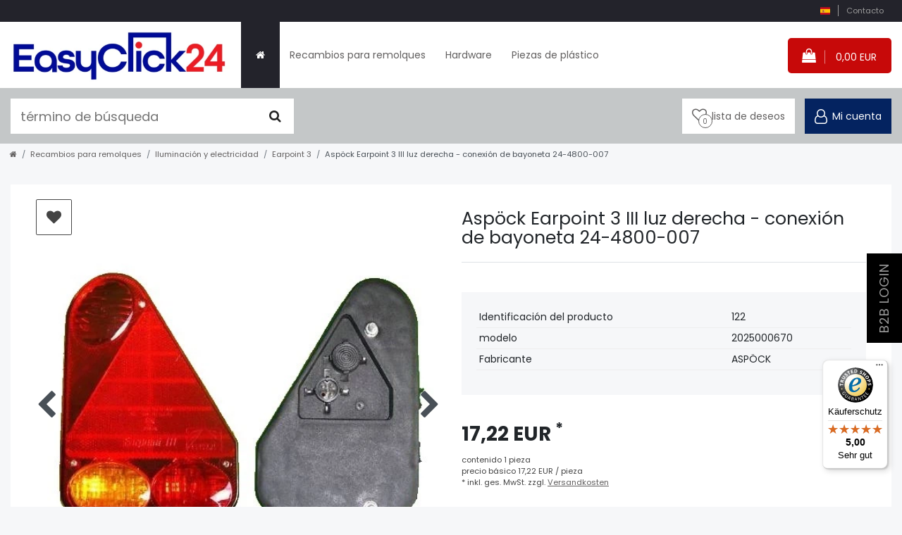

--- FILE ---
content_type: text/html; charset=UTF-8
request_url: https://www.easyclick-24.de/es/aspoeck-earpoint-3-iii-luz-derecha-conexion-de-bayoneta-24-4800-007_122_1024/
body_size: 91333
content:






<!DOCTYPE html>

<html lang="es" data-framework="vue" prefix="og: http://ogp.me/ns#" class="icons-loading">

<head>
                        

    <script type="text/javascript">
    (function() {
        var _availableConsents = {"necessary.consent":[true,[],null],"necessary.session":[true,[],null],"necessary.csrf":[true,["XSRF-TOKEN"],null],"necessary.shopbooster_cookie":[true,["plenty_cache"],null],"tracking.gooTag":[false,[],false],"tracking.gooTracking":[false,["_ga","_ga_LEFCN36XSE"],false],"tracking.googleAnalytics":[true,["\/^_ga\/","_ga","_gid","_gat"],true],"marketing.gooAds":[false,["_gcl_au"],false],"media.Video":[false,["NID"],false],"media.googleMaps":[null,[],null],"media.reCaptcha":[false,[],true],"convenience.languageDetection":[null,[],null]};
        var _allowedCookies = ["plenty_cache","XSRF-TOKEN","\/^_ga\/","_ga","_gid","_gat","plenty-shop-cookie","PluginSetPreview","SID_PLENTY_ADMIN_10128","PreviewCookie"] || [];

        window.ConsentManager = (function() {
            var _consents = (function() {
                var _rawCookie = document.cookie.split(";").filter(function (cookie) {
                    return cookie.trim().indexOf("plenty-shop-cookie=") === 0;
                })[0];

                if (!!_rawCookie) {
                    try {
                        _rawCookie = decodeURIComponent(_rawCookie);
                    } catch (e) {
                        document.cookie = "plenty-shop-cookie= ; expires = Thu, 01 Jan 1970 00:00:00 GMT"
                        return null;
                    }

                    try {
                        return JSON.parse(
                            _rawCookie.trim().substr("plenty-shop-cookie=".length)
                        );
                    } catch (e) {
                        return null;
                    }
                }
                return null;
            })();

            Object.keys(_consents || {}).forEach(function(group) {
                if(typeof _consents[group] === 'object' && _consents[group] !== null)
                {
                    Object.keys(_consents[group] || {}).forEach(function(key) {
                        var groupKey = group + "." + key;
                        if(_consents[group][key] && _availableConsents[groupKey] && _availableConsents[groupKey][1].length) {
                            Array.prototype.push.apply(_allowedCookies, _availableConsents[groupKey][1]);
                        }
                    });
                }
            });

            if(!_consents) {
                Object.keys(_availableConsents || {})
                    .forEach(function(groupKey) {
                        if(_availableConsents[groupKey] && ( _availableConsents[groupKey][0] || _availableConsents[groupKey][2] )) {
                            Array.prototype.push.apply(_allowedCookies, _availableConsents[groupKey][1]);
                        }
                    });
            }

            var _setResponse = function(key, response) {
                _consents = _consents || {};
                if(typeof key === "object" && typeof response === "undefined") {
                    _consents = key;
                    document.dispatchEvent(new CustomEvent("consent-change", {
                        detail: {key: null, value: null, data: key}
                    }));
                    _enableScriptsOnConsent();
                } else {
                    var groupKey = key.split(".")[0];
                    var consentKey = key.split(".")[1];
                    _consents[groupKey] = _consents[groupKey] || {};
                    if(consentKey === "*") {
                        Object.keys(_availableConsents).forEach(function(aKey) {
                            if(aKey.split(".")[0] === groupKey) {
                                _consents[groupKey][aKey.split(".")[1]] = response;
                            }
                        });
                    } else {
                        _consents[groupKey][consentKey] = response;
                    }
                    document.dispatchEvent(new CustomEvent("consent-change", {
                        detail: {key: key, value: response, data: _consents}
                    }));
                    _enableScriptsOnConsent();
                }
                if(!_consents.hasOwnProperty('_id')) {
                    _consents['_id'] = "15fb073a03a62e31a38a7f2bab04273ed0cc572b";
                }

                Object.keys(_availableConsents).forEach(function(key) {
                    if((_availableConsents[key][1] || []).length > 0) {
                        if(_isConsented(key)) {
                            _availableConsents[key][1].forEach(function(cookie) {
                                if(_allowedCookies.indexOf(cookie) < 0) _allowedCookies.push(cookie);
                            });
                        } else {
                            _allowedCookies = _allowedCookies.filter(function(cookie) {
                                return _availableConsents[key][1].indexOf(cookie) < 0;
                            });
                        }
                    }
                });

                document.cookie = "plenty-shop-cookie=" + JSON.stringify(_consents) + "; path=/; expires=" + _expireDate() + "; secure";
            };
            var _hasResponse = function() {
                return _consents !== null;
            };

            var _expireDate = function() {
                var expireSeconds = 0;
                                    expireSeconds = 86400;
                                const date = new Date();
                date.setSeconds(date.getSeconds() + expireSeconds);
                const offset = date.getTimezoneOffset() / 60;
                date.setHours(date.getHours() - offset)
                return date.toUTCString();
            }
            var _isConsented = function(key) {
                var groupKey = key.split(".")[0];
                var consentKey = key.split(".")[1];

                if (consentKey === "*") {
                    return Object.keys(_availableConsents).some(function (aKey) {
                        var aGroupKey = aKey.split(".")[0];
                        return aGroupKey === groupKey && _isConsented(aKey);
                    });
                } else {
                    if(!_hasResponse()) {
                        return _availableConsents[key][0] || _availableConsents[key][2];
                    }

                    if(_consents.hasOwnProperty(groupKey) && _consents[groupKey].hasOwnProperty(consentKey))
                    {
                        return !!_consents[groupKey][consentKey];
                    }
                    else {
                        if(!!_availableConsents[key])
                        {
                            return _availableConsents[key][0];
                        }

                        console.warn("Cookie has been blocked due to not being registered: " + key);
                        return false;
                    }
                }
            };
            var _getConsents = function() {
                var _result = {};
                Object.keys(_availableConsents).forEach(function(key) {
                    var groupKey = key.split(".")[0];
                    var consentKey = key.split(".")[1];
                    _result[groupKey] = _result[groupKey] || {};
                    if(consentKey !== "*") {
                        _result[groupKey][consentKey] = _isConsented(key);
                    }
                });
                return _result;
            };
            var _isNecessary = function(key) {
                return _availableConsents.hasOwnProperty(key) && _availableConsents[key][0];
            };
            var _enableScriptsOnConsent = function() {
                var elementsToEnable = document.querySelectorAll("script[data-cookie-consent]");
                Array.prototype.slice.call(elementsToEnable).forEach(function(el) {
                    if(el.dataset && el.dataset.cookieConsent && _isConsented(el.dataset.cookieConsent) && el.type !== "application/javascript") {
                        var newScript = document.createElement("script");
                        if(el.src) {
                            newScript.src = el.src;
                        } else {
                            newScript.textContent = el.textContent;
                        }
                        el.parentNode.replaceChild(newScript, el);
                    }
                });
            };
            window.addEventListener("load", _enableScriptsOnConsent);
                        // Cookie proxy
            (function() {
                var _data = {};
                var _splitCookieString = function(cookiesString) {

                    var _allCookies = cookiesString.split(";");
                    var regex = /[^=]+=[^;]*;?((?:expires|path|domain)=[^;]*;)*/gm;
                    var cookies = [];

                    _allCookies.forEach(function(cookie){
                        if(cookie.trim().indexOf("plenty-shop-cookie=") === 0) {
                            var cookieString = decodeURIComponent(cookiesString);
                            var match;
                            while((match = regex.exec(cookieString)) !== null) {
                                if(match.index === match.lastIndex) {
                                    regex.lastIndex++;
                                }
                                cookies.push(match[0]);
                            }
                        } else if(cookie.length) {
                            cookies.push(cookie);
                        }
                    });

                    return cookies;

                };
                var _parseCookies = function (cookiesString) {
                    return _splitCookieString(cookiesString).map(function(cookieString) {
                        return _parseCookie(cookieString);
                    });
                };
                var _parseCookie = function(cookieString) {
                    var cookie = {
                        name: null,
                        value: null,
                        params: {}
                    };
                    var match = /^([^=]+)=([^;]*);*((?:[^;]*;?)*)$/.exec(cookieString.trim());
                    if(match && match[1]) {
                        cookie.name = match[1];
                        cookie.value = match[2];

                        (match[3] || "").split(";").map(function(param) {
                            return /^([^=]+)=([^;]*);?$/.exec(param.trim());
                        }).filter(function(param) {
                            return !!param;
                        }).forEach(function(param) {
                            cookie.params[param[1]] = param[2];
                        });

                        if(cookie.params && !cookie.params.path) {
                            cookie.params.path = "/";
                        }
                    }

                    return cookie;
                };
                var _isAllowed = function(cookieName) {
                    return _allowedCookies.some(function(allowedCookie) {
                        var match = /^\/(.*)\/([gmiy]*)$/.exec(allowedCookie);
                        return (match && match[1] && (new RegExp(match[1], match[2])).test(cookieName))
                            || allowedCookie === cookieName;
                    });
                };
                var _set = function(cookieString) {
                    var cookie = _parseCookie(cookieString);
                                                                    var domainParts = (window.location.host || window.location.hostname).split(".");
                        if(domainParts[0] === "www") {
                            domainParts.shift();
                            cookie.domain = "." + domainParts.join(".");
                        } else {
                            cookie.domain = (window.location.host || window.location.hostname);
                        }
                                        if(cookie && cookie.name) {
                        if(_isAllowed(cookie.name)) {
                            var cookieValue = cookie.value || "";
                            _data[cookie.name] = cookieValue + Object.keys(cookie.params || {}).map(function(paramKey) {
                                                            var date = new Date(_expireDate());
                                if(paramKey === "expires" && (new Date(cookie.params[paramKey]).getTime()) > date.getTime()) {
                                    return "; expires=" + _expireDate();
                                }
                                                            return "; " + paramKey.trim() + "=" + cookie.params[paramKey].trim();
                            }).join("");
                        } else {
                            _data[cookie.name] = null;
                            console.warn("Cookie has been blocked due to privacy settings: " + cookie.name);
                        }
                        _update();
                    }
                };
                var _get = function() {
                    return Object.keys(_data).filter(function (key) {
                        return !!_data[key];
                    }).map(function (key) {
                        return key + "=" + (_data[key].split(";")[0]);
                    }).join("; ");
                };
                var _update = function() {
                    delete document.cookie;
                    var cookies = _parseCookies(document.cookie);
                    Object.keys(_data).forEach(function(key) {
                        if(!_data[key]) {
                            // unset cookie
                            var domains = (window.location.host || window.location.hostname).split(".");
                            while(domains.length > 1) {
                                document.cookie = key + "=; path=/; expires=Thu, 01 Jan 1970 00:00:01 GMT; domain="+domains.join(".");
                                document.cookie = key + "=; path=/; expires=Thu, 01 Jan 1970 00:00:01 GMT; domain=."+domains.join(".");
                                domains.shift();
                            }
                            document.cookie = key + "=; path=/; expires=Thu, 01 Jan 1970 00:00:01 GMT;";
                            delete _data[key];
                        } else {
                            var existingCookie = cookies.find(function(cookie) { return cookie.name === key; });
                            var parsedData = _parseCookie(key + "=" + _data[key]);
                            if(!existingCookie || existingCookie.value !== parsedData.value) {
                                document.cookie = key + "=" + _data[key];
                            } else {
                                // console.log('No changes to cookie: ' + key);
                            }
                        }
                    });

                    if(!document.__defineGetter__) {
                        Object.defineProperty(document, 'cookie', {
                            get: _get,
                            set: _set
                        });
                    } else {
                        document.__defineGetter__('cookie', _get);
                        document.__defineSetter__('cookie', _set);
                    }
                };

                _splitCookieString(document.cookie).forEach(function(cookie)
                {
                    _set(cookie);
                });

                _update();
            })();
            
            return {
                setResponse: _setResponse,
                hasResponse: _hasResponse,
                isConsented: _isConsented,
                getConsents: _getConsents,
                isNecessary: _isNecessary
            };
        })();
    })();
</script>


    
<meta charset="utf-8">
<meta http-equiv="X-UA-Compatible" content="IE=edge">
<meta name="viewport" content="width=device-width, initial-scale=1">
<meta name="generator" content="plentymarkets" />
<meta name="format-detection" content="telephone=no"> 
<link rel="icon" type="image/x-icon" href="https://cdn02.plentymarkets.com/knx17cpch8w5/frontend/Logos_und_Firmen_Bilder/Favicon2.jpg">



            <link rel="canonical" href="https://www.easyclick-24.de/es/aspoeck-earpoint-3-iii-luz-derecha-conexion-de-bayoneta-24-4800-007_122_1024/">
    
                        <link rel="alternate" hreflang="x-default" href="https://www.easyclick-24.de/anhaenger-ersatzteile/beleuchtung-elektrik/earpoint-3/aspoeck-earpoint-3-iii-leuchte-rechts-bajonettanschluss-24-4800-007_122_1024/"/>
                    <link rel="alternate" hreflang="de" href="https://www.easyclick-24.de/anhaenger-ersatzteile/beleuchtung-elektrik/earpoint-3/aspoeck-earpoint-3-iii-leuchte-rechts-bajonettanschluss-24-4800-007_122_1024/"/>
                    <link rel="alternate" hreflang="en" href="https://www.easyclick-24.de/en/aspoeck-earpoint-3-iii-lamp-right-bayonet-fitting-24-4800-007_122_1024/"/>
                    <link rel="alternate" hreflang="fr" href="https://www.easyclick-24.de/fr/anhaenger-ersatzteile/beleuchtung-elektrik/lampen/aspoeck-earpoint-3-iii-a-droite-connexion-a-baionnette-24-4800-007_122_1024/"/>
                    <link rel="alternate" hreflang="it" href="https://www.easyclick-24.de/it/aspoeck-earpoint-3-iii-luce-destra-connessione-a-baionetta-24-4800-007_122_1024/"/>
                    <link rel="alternate" hreflang="es" href="https://www.easyclick-24.de/es/aspoeck-earpoint-3-iii-luz-derecha-conexion-de-bayoneta-24-4800-007_122_1024/"/>
            
<style data-font="Custom-Font">
    
                
        .icons-loading .fa { visibility: hidden !important; }
</style>

<link rel="preload" href="https://cdn02.plentymarkets.com/knx17cpch8w5/plugin/4/ceres/css/ceres-icons.css" as="style" onload="this.onload=null;this.rel='stylesheet';">
<noscript><link rel="stylesheet" href="https://cdn02.plentymarkets.com/knx17cpch8w5/plugin/4/ceres/css/ceres-icons.css"></noscript>


<link rel="preload" as="style" href="https://cdn02.plentymarkets.com/knx17cpch8w5/plugin/4/ceres/css/ceres-base.css?v=1971d1e2cbad228daa04e3cc741eae64aec63ecf">
    <link rel="stylesheet" href="https://cdn02.plentymarkets.com/knx17cpch8w5/plugin/4/ceres/css/ceres-base.css?v=1971d1e2cbad228daa04e3cc741eae64aec63ecf">


<script type="application/javascript">
    /*! loadCSS. [c]2017 Filament Group, Inc. MIT License */
    /* This file is meant as a standalone workflow for
    - testing support for link[rel=preload]
    - enabling async CSS loading in browsers that do not support rel=preload
    - applying rel preload css once loaded, whether supported or not.
    */
    (function( w ){
        "use strict";
        // rel=preload support test
        if( !w.loadCSS ){
            w.loadCSS = function(){};
        }
        // define on the loadCSS obj
        var rp = loadCSS.relpreload = {};
        // rel=preload feature support test
        // runs once and returns a function for compat purposes
        rp.support = (function(){
            var ret;
            try {
                ret = w.document.createElement( "link" ).relList.supports( "preload" );
            } catch (e) {
                ret = false;
            }
            return function(){
                return ret;
            };
        })();

        // if preload isn't supported, get an asynchronous load by using a non-matching media attribute
        // then change that media back to its intended value on load
        rp.bindMediaToggle = function( link ){
            // remember existing media attr for ultimate state, or default to 'all'
            var finalMedia = link.media || "all";

            function enableStylesheet(){
                // unbind listeners
                if( link.addEventListener ){
                    link.removeEventListener( "load", enableStylesheet );
                } else if( link.attachEvent ){
                    link.detachEvent( "onload", enableStylesheet );
                }
                link.setAttribute( "onload", null );
                link.media = finalMedia;
            }

            // bind load handlers to enable media
            if( link.addEventListener ){
                link.addEventListener( "load", enableStylesheet );
            } else if( link.attachEvent ){
                link.attachEvent( "onload", enableStylesheet );
            }

            // Set rel and non-applicable media type to start an async request
            // note: timeout allows this to happen async to let rendering continue in IE
            setTimeout(function(){
                link.rel = "stylesheet";
                link.media = "only x";
            });
            // also enable media after 3 seconds,
            // which will catch very old browsers (android 2.x, old firefox) that don't support onload on link
            setTimeout( enableStylesheet, 3000 );
        };

        // loop through link elements in DOM
        rp.poly = function(){
            // double check this to prevent external calls from running
            if( rp.support() ){
                return;
            }
            var links = w.document.getElementsByTagName( "link" );
            for( var i = 0; i < links.length; i++ ){
                var link = links[ i ];
                // qualify links to those with rel=preload and as=style attrs
                if( link.rel === "preload" && link.getAttribute( "as" ) === "style" && !link.getAttribute( "data-loadcss" ) ){
                    // prevent rerunning on link
                    link.setAttribute( "data-loadcss", true );
                    // bind listeners to toggle media back
                    rp.bindMediaToggle( link );
                }
            }
        };

        // if unsupported, run the polyfill
        if( !rp.support() ){
            // run once at least
            rp.poly();

            // rerun poly on an interval until onload
            var run = w.setInterval( rp.poly, 500 );
            if( w.addEventListener ){
                w.addEventListener( "load", function(){
                    rp.poly();
                    w.clearInterval( run );
                } );
            } else if( w.attachEvent ){
                w.attachEvent( "onload", function(){
                    rp.poly();
                    w.clearInterval( run );
                } );
            }
        }


        // commonjs
        if( typeof exports !== "undefined" ){
            exports.loadCSS = loadCSS;
        }
        else {
            w.loadCSS = loadCSS;
        }
    }( typeof global !== "undefined" ? global : this ) );

    (function() {
        var checkIconFont = function() {
            if(!document.fonts || document.fonts.check("1em FontAwesome")) {
                document.documentElement.classList.remove('icons-loading');
            }
        };

        if(document.fonts) {
            document.fonts.addEventListener("loadingdone", checkIconFont);
            window.addEventListener("load", checkIconFont);
        }
        checkIconFont();
    })();
</script>

                    

<!-- Extend the existing style with a template -->
                            <script type="text/plain" data-cookie-consent="tracking.googleAnalytics" async src="https://www.googletagmanager.com/gtag/js?id=G-LEFCN36XSE"></script>
<script type="text/plain" data-cookie-consent="tracking.googleAnalytics">
    window.dataLayer = window.dataLayer || [];
    function gtag(){dataLayer.push(arguments);}

    gtag('consent', 'default', {
      'ad_storage': 'granted',
      'ad_user_data': 'granted',
      'ad_personalization': 'granted',
      'analytics_storage': 'granted'
    });

    gtag('js', new Date());

    gtag('config', 'G-LEFCN36XSE');

                gtag('set', 'anonymizeIp', true);
    </script>

            



    
            
                

    

    
    
    
    
    

                    


<meta name="robots" content="all">
<meta property="og:title" content="Aspöck Earpoint 3 III luz derecha - conexión de bayoneta 24-4800-007 | Easyclick-24"/>
<meta property="og:type" content="article"/>
<meta property="og:url" content="https://www.easyclick-24.de/es/aspoeck-earpoint-3-iii-luz-derecha-conexion-de-bayoneta-24-4800-007_122_1024/"/>
<meta property="og:image" content="https://cdn02.plentymarkets.com/knx17cpch8w5/item/images/122/full/122-earpoint3rechts2.jpg"/>
<meta property="thumbnail" content="https://cdn02.plentymarkets.com/knx17cpch8w5/item/images/122/full/122-earpoint3rechts2.jpg"/>

<script type="application/ld+json">
            {
                "@context"      : "https://schema.org/",
                "@type"         : "Product",
                "@id"           : "1024",
                "name"          : "Aspöck Earpoint 3 III luz derecha - conexión de bayoneta 24-4800-007",
                "category"      : "Earpoint 3",
                "releaseDate"   : "",
                "image"         : "https://cdn02.plentymarkets.com/knx17cpch8w5/item/images/122/full/122-earpoint3rechts2.jpg",
                "identifier"    : "1024",
                "description"   : "Aspöck Earpoint 3 - luz derechacon conexión de bayoneta sin luz de marcha atrás - SÓLO para vehículos con 7 pol. cableNº Aspock: 24-4800-007 = 244800007 Todas las bombillas ya están montadas,¡No necesita abrir la lámpara más!Inserte el enchufe de la bayoneta - hecho! Altura total: 219 mm Distancia de los tornillos de fijación: 150 mm",
                "disambiguatingDescription" : "",
                "manufacturer"  : {
                    "@type"         : "Organization",
                    "name"          : "ASPÖCK Systems GmbH"
                },
                "brand"         : {
                    "@type"         : "Brand",
                    "name"          : "ASPÖCK"
                },
                "sku"           : "122",
                "gtin"          : "4251225842074",
                "gtin13"        : "4251225842074",
                "offers": {
                    "@type"         : "Offer",
                    "priceCurrency" : "EUR",
                    "price"         : "17.22",
                    "url"           : "https://www.easyclick-24.de/es/aspoeck-earpoint-3-iii-luz-derecha-conexion-de-bayoneta-24-4800-007_122_1024/",
                    "priceSpecification":[
                                                    {
                                "@type": "UnitPriceSpecification",
                                "price": "17.32",
                                "priceCurrency": "EUR",
                                "priceType": "ListPrice",
                                "referenceQuantity": {
                                    "@type": "QuantitativeValue",
                                    "value": "1",
                                    "unitCode": "C62"
                                }
                            },
                                                {
                            "@type": "UnitPriceSpecification",
                            "price": "17.22",
                            "priceCurrency": "EUR",
                            "priceType": "SalePrice",
                            "referenceQuantity": {
                                "@type": "QuantitativeValue",
                                "value": "1",
                                "unitCode": "C62"
                            }
                        }

                    ],
                    "availability"  : "https://schema.org/InStock",
                    "itemCondition" : "https://schema.org/NewCondition"
                },
                "depth": {
                    "@type"         : "QuantitativeValue",
                    "value"         : "0"
                },
                "width": {
                    "@type"         : "QuantitativeValue",
                    "value"         : "0"
                },
                "height": {
                    "@type"         : "QuantitativeValue",
                    "value"         : "0"
                },
                "weight": {
                    "@type"         : "QuantitativeValue",
                    "value"         : "750"
                }
            }
        </script>

<title>Aspöck Earpoint 3 III luz derecha - conexión de bayoneta 24-4800-007 | Easyclick-24</title>

                <style>body{font-family: 'Poppins', sans-serif;} 
#page-header{height:126px;}
.ec-topbar {height:31px;}
.ec-header-main{height:95px;}
.container-max {max-width: 1600px;}
.brand-wrapper{height:94px;max-width: 100%;}
.main-navbar-collapsable .mainmenu >li{height:94px;}
.main-navbar-collapsable .mainmenu>li>a {padding: 1.3rem 1rem;}
.main-navbar-collapsable .mainmenu >li.home-link {width: 55px;}
.wish-list-button {height: 50px;min-width: 56px;} 
@media (min-width: 1200px){
.wish-list-button {min-width: 155px;} 
}
#meinkonto {height: 50px;}
.header-bottom {height: 78px;}
.breadcrumbs {max-width: 1580px;margin: auto;left: 0 !important;}
.ec-header-main .main-navbar-collapsable .mainmenu>li>a {height: 100%;display: flex;align-items: center;}
.ec-header-main .main-navbar-collapsable .ddown>a::after{display:none;}
.ec-header-main .main-navbar-collapsable .mainmenu {-webkit-box-pack: start; -ms-flex-pack: start;justify-content: flex-start;}
.ec-cart {height: 48px;min-width: 50px;}
.ec-cart a.toggle-basket-preview {display: block;}
@media (min-width: 1200px){
.ec-cart  {min-width: 147px;}
}
#searchBox{height:64px;}
.header-bottom .header-bottom-list {display: flex;justify-content: flex-end;width:100%}

.ec-banner .widget-image-box{overflow:visible;}
.ec-banner .widget-image-box .widget-caption {bottom: -50px !important;height: 50px;}
.ec-banner .widget-image-box .widget-caption h2 {font-size:1.2rem;}
.ec-title {text-align: center;font-size: 2rem;text-transform: uppercase;letter-spacing: 1px;}

.ec-gallerie{height: calc(100vw + 80px);width: 100%;} 
@media (min-width: 758px){
.ec-gallerie{height: 100%;}
}
.ec-gallerie .single-carousel {height: 0;width: 100%;display: block;overflow: hidden;padding-bottom: 100%;}
.ec-gallerie .single-carousel img{max-width: 100%;}

.ec-gallerie  #thumb-carousel {height: 80px;display: flex;justify-content: center;margin-top: 0.5rem;}
.ec-gallerie  #thumb-carousel img{max-width:100%;max-height: 78px}
@media (min-width: 576px){
.item-info-box {padding: 1.5rem;}
}
.base-price.my-3 {margin-bottom: 0 !important;}
@media (min-width: 1200px){
.ec-item-divider{height:37px;}
}
.widget-availability .availability.badge {background: rgba(0,0,0,0);}
.widget-availability .availability.badge:before{height: 30px;width: 30px;}
.widget-add-to-basket{height:64px;} 

.widget-cookie-bar{display:none;}
#ts_review_sticker {display: none;}
.text-muted {color: #444!important;}

.img-fluid {max-width: 100%;height: auto;}


@media (max-width: 991.98px) {
.footer-benefits .footer-benefit:nth-child(3) {
    border-left: 0;
}
}</style>
                            <meta name="google-site-verification" content="VTRiqJPOYgB9jCm55bixSNnrC7WucSV4hQbAX-SktCg" />
            <link rel="preload" href="https://cdn02.plentymarkets.com/knx17cpch8w5/plugin/4/easyclick/css/style.css?v=1971d1e2cbad228daa04e3cc741eae64aec63ecf" as="style" onload="this.onload=null;this.rel='stylesheet'">
<noscript><link rel="stylesheet" href="https://cdn02.plentymarkets.com/knx17cpch8w5/plugin/4/easyclick/css/style.css?v=1971d1e2cbad228daa04e3cc741eae64aec63ecf"></noscript>


<meta name="google-site-verification" content="y-At8nCIcopm3DKczQvEyEXC8MQp7DVI4MrQMR7SS8U" />

<script>
  window.dataLayer = window.dataLayer || [];
  function gtag() { dataLayer.push(arguments); }
  
  gtag('consent', 'default', {
    'ad_user_data': 'denied',
    'ad_personalization': 'denied',
    'ad_storage': 'denied',
    'analytics_storage': 'denied',
    'wait_for_update': 500,
  });
  
  dataLayer.push({ 'gtm.start': new Date().getTime(), 'event': 'gtm.js' });
</script>

<script>
  const tagManagerId = 'GTM-5BG3F4R';
  
  function loadGoogleTagManager(id) {
    (function(w,d,s,l,i){
      w[l] = w[l] || [];
      w[l].push({ 'gtm.start': new Date().getTime(), event: 'gtm.js' });
      var f = d.getElementsByTagName(s)[0],
          j = d.createElement(s),
          dl = l != 'dataLayer' ? '&l=' + l : '';
      j.async = true;
      j.src = 'https://www.googletagmanager.com/gtm.js?id=' + i + dl;
      f.parentNode.insertBefore(j, f);
    })(window, document, 'script', 'dataLayer', id);
  }
  
  loadGoogleTagManager(tagManagerId);
</script>

<script type="text/plain" data-cookie-consent="tracking.gooTracking">
  gtag('consent', 'update', { 'analytics_storage': 'granted' });
</script>

<script type="text/plain" data-cookie-consent="marketing.gooAds">
  gtag('consent', 'update', {
    'ad_user_data': 'granted',
    'ad_personalization': 'granted',
    'ad_storage': 'granted'
  });
</script>

<script>
document.addEventListener("DOMContentLoaded", function() {
    function reloadPage() {
        location.reload();
    }
    ['cookie-bar-accept-all', 'cookie-bar-deny-all', 'cookie-bar-save'].forEach(function(buttonId) {
        var button = document.querySelector('[data-testing="' + buttonId + '"]');
        if (button) {
            button.addEventListener('click', reloadPage);
        }
    });
});
</script>    
                                    
    </head>

<body class="page-singleitem item-122 variation-1024 ">

                    

<script>
    if('ontouchstart' in document.documentElement)
    {
        document.body.classList.add("touch");
    }
    else
    {
        document.body.classList.add("no-touch");
    }
</script>

<div id="vue-app" data-server-rendered="true" class="app"><div template="#vue-notifications" class="notification-wrapper"></div> <header id="page-header" class="d-print-none ec-header sticky-top "><div id="page-header-parent" data-header-offset class="header-container"><div class="top-bar ec-topbar"><div class="container-max"><div class="d-flex flex-row-reverse position-relative"><div class="top-bar-items"><div class="controls"><ul id="controlsList" class="controls-list mb-0 d-flex list-inline"><li class="list-inline-item dropdown control-languages"><a data-toggle="collapse" href="#countrySettings" aria-expanded="false" aria-controls="countrySettings" data-parent="#controlsList" aria-label="país" class="nav-link"><i aria-hidden="true" class="flag-icon flag-icon-es"></i></a></li> <li class="pipe"></li> <li class="list-inline-item control-contact"><a href="/es/contacto/" class="nav-link">Contacto</a></li></ul></div></div></div></div> <div class="container-max px-0 px-lg-3"><div class="row mx-0 flex-row-reverse position-relative"><div id="countrySettings" class="cmp cmp-country-settings collapse"><div class="container-max"><div class="row py-3"><div class="col-12 col-lg-6"><div class="language-settings"><div class="list-title"><strong>idioma</strong> <hr></div> <ul class="row"><li class="col-6 col-sm-4 px-0"><a href="https://www.easyclick-24.de/anhaenger-ersatzteile/beleuchtung-elektrik/earpoint-3/aspoeck-earpoint-3-iii-leuchte-rechts-bajonettanschluss-24-4800-007_122_1024/" data-update-url class="nav-link"><i aria-hidden="true" class="flag-icon flag-icon-de"></i>
												Alemán
											</a></li> <li class="col-6 col-sm-4 px-0"><a href="https://www.easyclick-24.de/en/aspoeck-earpoint-3-iii-lamp-right-bayonet-fitting-24-4800-007_122_1024/" data-update-url class="nav-link"><i aria-hidden="true" class="flag-icon flag-icon-en"></i>
												inglés
											</a></li> <li class="col-6 col-sm-4 px-0"><a href="https://www.easyclick-24.de/fr/anhaenger-ersatzteile/beleuchtung-elektrik/lampen/aspoeck-earpoint-3-iii-a-droite-connexion-a-baionnette-24-4800-007_122_1024/" data-update-url class="nav-link"><i aria-hidden="true" class="flag-icon flag-icon-fr"></i>
												Francés
											</a></li> <li class="col-6 col-sm-4 px-0"><a href="https://www.easyclick-24.de/it/aspoeck-earpoint-3-iii-luce-destra-connessione-a-baionetta-24-4800-007_122_1024/" data-update-url class="nav-link"><i aria-hidden="true" class="flag-icon flag-icon-it"></i>
												italiano
											</a></li> <li class="col-6 col-sm-4 px-0 active"><a href="https://www.easyclick-24.de/es/aspoeck-earpoint-3-iii-luz-derecha-conexion-de-bayoneta-24-4800-007_122_1024/" data-update-url class="nav-link"><i aria-hidden="true" class="flag-icon flag-icon-es"></i>
												español
											</a></li></ul></div></div> <div class="col-12 col-lg-6"><div class="shipping-settings"><div class="list-title"><strong>país de entrega</strong> <hr></div> <ul class="row"><li class="col-6 col-sm-4 px-0"><a data-toggle="collapse" href="#countrySettings" data-boundary="window" data-title="Por favor cambie su dirección para cambiar el país de envío." aria-label="Por favor cambie su dirección para cambiar el país de envío." class="nav-link"><i aria-hidden="true" class="flag-icon flag-icon-gr"></i>
            
        </a></li><li class="col-6 col-sm-4 px-0"><a data-toggle="collapse" href="#countrySettings" data-boundary="window" data-title="Por favor cambie su dirección para cambiar el país de envío." aria-label="Por favor cambie su dirección para cambiar el país de envío." class="nav-link"><i aria-hidden="true" class="flag-icon flag-icon-de"></i>
            Alemania
        </a></li><li class="col-6 col-sm-4 px-0"><a data-toggle="collapse" href="#countrySettings" data-boundary="window" data-title="Por favor cambie su dirección para cambiar el país de envío." aria-label="Por favor cambie su dirección para cambiar el país de envío." class="nav-link"><i aria-hidden="true" class="flag-icon flag-icon-bg"></i>
            Bulgarien
        </a></li><li class="col-6 col-sm-4 px-0"><a data-toggle="collapse" href="#countrySettings" data-boundary="window" data-title="Por favor cambie su dirección para cambiar el país de envío." aria-label="Por favor cambie su dirección para cambiar el país de envío." class="nav-link"><i aria-hidden="true" class="flag-icon flag-icon-be"></i>
            Bélgica
        </a></li><li class="col-6 col-sm-4 px-0"><a data-toggle="collapse" href="#countrySettings" data-boundary="window" data-title="Por favor cambie su dirección para cambiar el país de envío." aria-label="Por favor cambie su dirección para cambiar el país de envío." class="nav-link"><i aria-hidden="true" class="flag-icon flag-icon-cy"></i>
            Chipre
        </a></li><li class="col-6 col-sm-4 px-0"><a data-toggle="collapse" href="#countrySettings" data-boundary="window" data-title="Por favor cambie su dirección para cambiar el país de envío." aria-label="Por favor cambie su dirección para cambiar el país de envío." class="nav-link"><i aria-hidden="true" class="flag-icon flag-icon-hr"></i>
            Croacia
        </a></li><li class="col-6 col-sm-4 px-0"><a data-toggle="collapse" href="#countrySettings" data-boundary="window" data-title="Por favor cambie su dirección para cambiar el país de envío." aria-label="Por favor cambie su dirección para cambiar el país de envío." class="nav-link"><i aria-hidden="true" class="flag-icon flag-icon-dk"></i>
            Dinamarca
        </a></li><li class="col-6 col-sm-4 px-0"><a data-toggle="collapse" href="#countrySettings" data-boundary="window" data-title="Por favor cambie su dirección para cambiar el país de envío." aria-label="Por favor cambie su dirección para cambiar el país de envío." class="nav-link"><i aria-hidden="true" class="flag-icon flag-icon-si"></i>
            Eslovenia
        </a></li><li class="col-6 col-sm-4 px-0"><a data-toggle="collapse" href="#countrySettings" data-boundary="window" data-title="Por favor cambie su dirección para cambiar el país de envío." aria-label="Por favor cambie su dirección para cambiar el país de envío." class="nav-link"><i aria-hidden="true" class="flag-icon flag-icon-ee"></i>
            Estonia
        </a></li><li class="col-6 col-sm-4 px-0"><a data-toggle="collapse" href="#countrySettings" data-boundary="window" data-title="Por favor cambie su dirección para cambiar el país de envío." aria-label="Por favor cambie su dirección para cambiar el país de envío." class="nav-link"><i aria-hidden="true" class="flag-icon flag-icon-fi"></i>
            Finlandia
        </a></li><li class="col-6 col-sm-4 px-0"><a data-toggle="collapse" href="#countrySettings" data-boundary="window" data-title="Por favor cambie su dirección para cambiar el país de envío." aria-label="Por favor cambie su dirección para cambiar el país de envío." class="nav-link"><i aria-hidden="true" class="flag-icon flag-icon-fr"></i>
            Francia
        </a></li><li class="col-6 col-sm-4 px-0"><a data-toggle="collapse" href="#countrySettings" data-boundary="window" data-title="Por favor cambie su dirección para cambiar el país de envío." aria-label="Por favor cambie su dirección para cambiar el país de envío." class="nav-link"><i aria-hidden="true" class="flag-icon flag-icon-ie"></i>
            Irlanda
        </a></li><li class="col-6 col-sm-4 px-0"><a data-toggle="collapse" href="#countrySettings" data-boundary="window" data-title="Por favor cambie su dirección para cambiar el país de envío." aria-label="Por favor cambie su dirección para cambiar el país de envío." class="nav-link"><i aria-hidden="true" class="flag-icon flag-icon-it"></i>
            Italia
        </a></li><li class="col-6 col-sm-4 px-0"><a data-toggle="collapse" href="#countrySettings" data-boundary="window" data-title="Por favor cambie su dirección para cambiar el país de envío." aria-label="Por favor cambie su dirección para cambiar el país de envío." class="nav-link"><i aria-hidden="true" class="flag-icon flag-icon-lv"></i>
            Lettland
        </a></li><li class="col-6 col-sm-4 px-0"><a data-toggle="collapse" href="#countrySettings" data-boundary="window" data-title="Por favor cambie su dirección para cambiar el país de envío." aria-label="Por favor cambie su dirección para cambiar el país de envío." class="nav-link"><i aria-hidden="true" class="flag-icon flag-icon-lt"></i>
            Lituania
        </a></li><li class="col-6 col-sm-4 px-0"><a data-toggle="collapse" href="#countrySettings" data-boundary="window" data-title="Por favor cambie su dirección para cambiar el país de envío." aria-label="Por favor cambie su dirección para cambiar el país de envío." class="nav-link"><i aria-hidden="true" class="flag-icon flag-icon-lu"></i>
            Luxemburgo
        </a></li><li class="col-6 col-sm-4 px-0"><a data-toggle="collapse" href="#countrySettings" data-boundary="window" data-title="Por favor cambie su dirección para cambiar el país de envío." aria-label="Por favor cambie su dirección para cambiar el país de envío." class="nav-link"><i aria-hidden="true" class="flag-icon flag-icon-mt"></i>
            Malta
        </a></li><li class="col-6 col-sm-4 px-0"><a data-toggle="collapse" href="#countrySettings" data-boundary="window" data-title="Por favor cambie su dirección para cambiar el país de envío." aria-label="Por favor cambie su dirección para cambiar el país de envío." class="nav-link"><i aria-hidden="true" class="flag-icon flag-icon-nl"></i>
            Países Bajos
        </a></li><li class="col-6 col-sm-4 px-0"><a data-toggle="collapse" href="#countrySettings" data-boundary="window" data-title="Por favor cambie su dirección para cambiar el país de envío." aria-label="Por favor cambie su dirección para cambiar el país de envío." class="nav-link"><i aria-hidden="true" class="flag-icon flag-icon-pl"></i>
            Polonia
        </a></li><li class="col-6 col-sm-4 px-0"><a data-toggle="collapse" href="#countrySettings" data-boundary="window" data-title="Por favor cambie su dirección para cambiar el país de envío." aria-label="Por favor cambie su dirección para cambiar el país de envío." class="nav-link"><i aria-hidden="true" class="flag-icon flag-icon-pt"></i>
            Portugal
        </a></li><li class="col-6 col-sm-4 px-0"><a data-toggle="collapse" href="#countrySettings" data-boundary="window" data-title="Por favor cambie su dirección para cambiar el país de envío." aria-label="Por favor cambie su dirección para cambiar el país de envío." class="nav-link"><i aria-hidden="true" class="flag-icon flag-icon-cz"></i>
            República Checa
        </a></li><li class="col-6 col-sm-4 px-0"><a data-toggle="collapse" href="#countrySettings" data-boundary="window" data-title="Por favor cambie su dirección para cambiar el país de envío." aria-label="Por favor cambie su dirección para cambiar el país de envío." class="nav-link"><i aria-hidden="true" class="flag-icon flag-icon-ro"></i>
            Rumania
        </a></li><li class="col-6 col-sm-4 px-0"><a data-toggle="collapse" href="#countrySettings" data-boundary="window" data-title="Por favor cambie su dirección para cambiar el país de envío." aria-label="Por favor cambie su dirección para cambiar el país de envío." class="nav-link"><i aria-hidden="true" class="flag-icon flag-icon-se"></i>
            Suecia
        </a></li></ul></div></div></div></div></div></div></div></div> <nav class="ec-header-main navbar p-0 megamenu"><div class="container-max d-block"><div class="row mx-0 position-relative d-flex justify-content-between"><div><button id="mobile-navigation-toggler" type="button" aria-label="Open mobile navigation menu" class="navbar-toggler d-lg-none p-3">
					☰
				</button></div> <div class="brand-wrapper d-flex"><a href="/es/" class="navbar-brand py-2"><picture data-alt><source srcset="https://cdn02.plentymarkets.com/knx17cpch8w5/frontend/shop/easyclick24-logo.webp" type="image/webp"> <img alt="Easyclick-24" title="Easyclick-24" width="313" height="80" src="https://cdn02.plentymarkets.com/knx17cpch8w5/frontend/shop/easyclick24-logo.jpeg" class="img-fluid"></picture></a></div> <div class="main-navbar-collapsable d-none d-lg-block"><ul class="mainmenu p-0 m-0 d-flex"><li class="home-link"><a href="/es/" title="Home"><i aria-hidden="true" class="fa fa-home"></i></a></li> <li class="ddown"><a href="/es/anhaenger-ersatzteile/" title="Recambios para remolques" itemprop="name">Recambios para remolques</a> <ul data-level="1" class="collapse nav-dropdown-0"><li><ul class="collapse-inner"><li class="level1"><a href="/es/anhaenger-ersatzteile/accesorios/" title="Accesorios" itemprop="name">Accesorios</a></li></ul></li> <li><ul class="collapse-inner"><li class="level1"><a href="/es/anhaenger-ersatzteile/accesorios-para-remolques-de-caballos/" title="Accesorios para remolques de caballos" itemprop="name">Accesorios para remolques de caballos</a></li></ul></li> <li><ul class="collapse-inner"><li class="level1"><a href="/es/anhaenger-ersatzteile/acoplamiento-de-bolas/" title="Acoplamiento de bolas" itemprop="name">Acoplamiento de bolas</a></li> <li class="level2"><a href="/es/anhaenger-ersatzteile/acoplamiento-de-bolas/al-ko/" title="AL-KO" itemprop="name">AL-KO</a></li> <li class="level2"><a href="/es/anhaenger-ersatzteile/acoplamiento-de-bolas/berndes/" title="Berndes" itemprop="name">Berndes</a></li> <li class="level2"><a href="/es/anhaenger-ersatzteile/acoplamiento-de-bolas/cerraduras/" title="Cerraduras" itemprop="name">Cerraduras</a></li> <li class="level2"><a href="/es/anhaenger-ersatzteile/acoplamiento-de-bolas/knott/" title="Knott" itemprop="name">Knott</a></li> <li class="level2"><a href="/es/anhaenger-ersatzteile/acoplamiento-de-bolas/tapas-de-proteccion/" title="Tapas de protección" itemprop="name">Tapas de protección</a></li> <li class="level2 bt-more"><a href="/es/anhaenger-ersatzteile/acoplamiento-de-bolas/" title="Más...">Más...</a></li></ul></li> <li><ul class="collapse-inner"><li class="level1"><a href="/es/anhaenger-ersatzteile/amortiguador-de-sobrecarga/" title="Amortiguador de sobrecarga" itemprop="name">Amortiguador de sobrecarga</a></li> <li class="level2"><a href="/es/anhaenger-ersatzteile/amortiguador-de-sobrecarga/al-ko/" title="AL-KO" itemprop="name">AL-KO</a></li> <li class="level2"><a href="/es/anhaenger-ersatzteile/amortiguador-de-sobrecarga/bpw-peitz/" title="BPW - Peitz" itemprop="name">BPW - Peitz</a></li> <li class="level2"><a href="/es/anhaenger-ersatzteile/amortiguador-de-sobrecarga/knott/" title="Knott" itemprop="name">Knott</a></li> <li class="level2"><a href="/es/anhaenger-ersatzteile/amortiguador-de-sobrecarga/westfalia/" title="Westfalia" itemprop="name">Westfalia</a></li></ul></li> <li><ul class="collapse-inner"><li class="level1"><a href="/es/anhaenger-ersatzteile/amortiguador-del-eje/" title="Amortiguador del eje" itemprop="name">Amortiguador del eje</a></li> <li class="level2"><a href="/es/anhaenger-ersatzteile/amortiguador-del-eje/al-ko/" title="AL-KO" itemprop="name">AL-KO</a></li> <li class="level2"><a href="/es/anhaenger-ersatzteile/amortiguador-del-eje/knott/" title="Knott" itemprop="name">Knott</a></li></ul></li> <li><ul class="collapse-inner"><li class="level1"><a href="/es/anhaenger-ersatzteile/aseguramiento-de-la-carga/" title="Aseguramiento de la carga" itemprop="name">Aseguramiento de la carga</a></li> <li class="level2"><a href="/es/anhaenger-ersatzteile/aseguramiento-de-la-carga/cerraduras-giratorias/" title="Cerraduras giratorias" itemprop="name">Cerraduras giratorias</a></li> <li class="level2"><a href="/es/anhaenger-ersatzteile/aseguramiento-de-la-carga/cierres/" title="Cierres" itemprop="name">Cierres</a></li> <li class="level2"><a href="/es/anhaenger-ersatzteile/aseguramiento-de-la-carga/cinturones-de-lona/" title="Cinturones de lona" itemprop="name">Cinturones de lona</a></li> <li class="level2"><a href="/es/anhaenger-ersatzteile/aseguramiento-de-la-carga/cuerdas-y-ganchos/" title="Cuerdas y ganchos" itemprop="name">Cuerdas y ganchos</a></li> <li class="level2"><a href="/es/anhaenger-ersatzteile/aseguramiento-de-la-carga/gancho-de-lona/" title="Gancho de lona" itemprop="name">Gancho de lona</a></li> <li class="level2 bt-more"><a href="/es/anhaenger-ersatzteile/aseguramiento-de-la-carga/" title="Más...">Más...</a></li></ul></li> <li><ul class="collapse-inner"><li class="level1"><a href="/es/anhaenger-ersatzteile/cables-de-freno/" title="Cables de freno" itemprop="name">Cables de freno</a></li> <li class="level2"><a href="/es/anhaenger-ersatzteile/cables-de-freno/al-ko/" title="AL-KO" itemprop="name">AL-KO</a></li> <li class="level2"><a href="/es/anhaenger-ersatzteile/cables-de-freno/bpw/" title="BPW" itemprop="name">BPW</a></li> <li class="level2"><a href="/es/anhaenger-ersatzteile/cables-de-freno/knott/" title="Knott" itemprop="name">Knott</a></li> <li class="level2"><a href="/es/anhaenger-ersatzteile/cables-de-freno/peitz/" title="Peitz" itemprop="name">Peitz</a></li> <li class="level2"><a href="/es/anhaenger-ersatzteile/cables-de-freno/wap/" title="WAP" itemprop="name">WAP</a></li> <li class="level2 bt-more"><a href="/es/anhaenger-ersatzteile/cables-de-freno/" title="Más...">Más...</a></li></ul></li> <li><ul class="collapse-inner"><li class="level1"><a href="/es/anhaenger-ersatzteile/calzos-para-las-ruedas/" title="Calzos para las ruedas" itemprop="name">Calzos para las ruedas</a></li> <li class="level2"><a href="/es/anhaenger-ersatzteile/calzos-para-las-ruedas/metal-galvanizado/" title="Metal galvanizado" itemprop="name">Metal galvanizado</a></li> <li class="level2"><a href="/es/anhaenger-ersatzteile/calzos-para-las-ruedas/plastico-blanco/" title="Plástico blanco" itemprop="name">Plástico blanco</a></li> <li class="level2"><a href="/es/anhaenger-ersatzteile/calzos-para-las-ruedas/plastico-negro/" title="Plástico negro" itemprop="name">Plástico negro</a></li> <li class="level2"><a href="/es/anhaenger-ersatzteile/calzos-para-las-ruedas/plastico-rojo/" title="Plástico rojo" itemprop="name">Plástico rojo</a></li></ul></li> <li><ul class="collapse-inner"><li class="level1"><a href="/es/anhaenger-ersatzteile/cuerdas-de-rotura/" title="Cuerdas de rotura" itemprop="name">Cuerdas de rotura</a></li> <li class="level2"><a href="/es/anhaenger-ersatzteile/cuerdas-de-rotura/al-ko/" title="AL-KO" itemprop="name">AL-KO</a></li> <li class="level2"><a href="/es/anhaenger-ersatzteile/cuerdas-de-rotura/knott/" title="Knott" itemprop="name">Knott</a></li> <li class="level2"><a href="/es/anhaenger-ersatzteile/cuerdas-de-rotura/otros/" title="Varios" itemprop="name">Varios</a></li></ul></li> <li><ul class="collapse-inner"><li class="level1"><a href="/es/anhaenger-ersatzteile/fuelle/" title="Fuelle" itemprop="name">Fuelle</a></li> <li class="level2"><a href="/es/anhaenger-ersatzteile/fuelle/al-ko/" title="AL-KO" itemprop="name">AL-KO</a></li> <li class="level2"><a href="/es/anhaenger-ersatzteile/fuelle/bpw-peitz/" title="BPW / Peitz" itemprop="name">BPW / Peitz</a></li> <li class="level2"><a href="/es/anhaenger-ersatzteile/fuelle/knott/" title="Knott" itemprop="name">Knott</a></li> <li class="level2"><a href="/es/anhaenger-ersatzteile/fuelle/westfalia/" title="Westfalia" itemprop="name">Westfalia</a></li></ul></li> <li><ul class="collapse-inner"><li class="level1"><a href="/es/anhaenger-ersatzteile/iluminacion-y-electricidad/" title="Iluminación y electricidad" itemprop="name">Iluminación y electricidad</a></li> <li class="level2"><a href="/es/anhaenger-ersatzteile/iluminacion-y-electricidad/earpoint-1/" title="Earpoint 1" itemprop="name">Earpoint 1</a></li> <li class="level2"><a href="/es/anhaenger-ersatzteile/iluminacion-y-electricidad/earpoint-3/" title="Earpoint 3" itemprop="name">Earpoint 3</a></li> <li class="level2"><a href="/es/anhaenger-ersatzteile/iluminacion-y-electricidad/flatpoint-2/" title="Flatpoint 2" itemprop="name">Flatpoint 2</a></li> <li class="level2"><a href="/es/anhaenger-ersatzteile/iluminacion-y-electricidad/flexipoint-1/" title="Flexipoint 1" itemprop="name">Flexipoint 1</a></li> <li class="level2"><a href="/es/anhaenger-ersatzteile/iluminacion-y-electricidad/geka/" title="GEKA" itemprop="name">GEKA</a></li> <li class="level2 bt-more"><a href="/es/anhaenger-ersatzteile/iluminacion-y-electricidad/" title="Más...">Más...</a></li></ul></li> <li><ul class="collapse-inner"><li class="level1"><a href="/es/anhaenger-ersatzteile/placas-de-caracteristicas/" title="Placas de características" itemprop="name">Placas de características</a></li> <li class="level2"><a href="/es/anhaenger-ersatzteile/placas-de-caracteristicas/carga-de-apoyo/" title="Carga de apoyo" itemprop="name">Carga de apoyo</a></li> <li class="level2"><a href="/es/anhaenger-ersatzteile/placas-de-caracteristicas/version-1/" title="Versión 1" itemprop="name">Versión 1</a></li> <li class="level2"><a href="/es/anhaenger-ersatzteile/placas-de-caracteristicas/version-2/" title="Versión 2" itemprop="name">Versión 2</a></li> <li class="level2"><a href="/es/anhaenger-ersatzteile/placas-de-caracteristicas/version-3/" title="Versión 3" itemprop="name">Versión 3</a></li> <li class="level2"><a href="/es/anhaenger-ersatzteile/placas-de-caracteristicas/version-4/" title="Versión 4" itemprop="name">Versión 4</a></li> <li class="level2 bt-more"><a href="/es/anhaenger-ersatzteile/placas-de-caracteristicas/" title="Más...">Más...</a></li></ul></li> <li><ul class="collapse-inner"><li class="level1"><a href="/es/anhaenger-ersatzteile/planchado-de-grapas/" title="Planchado de grapas" itemprop="name">Planchado de grapas</a></li> <li class="level2"><a href="/es/anhaenger-ersatzteile/planchado-de-grapas/grapas-angulares/" title="Grapas angulares" itemprop="name">Grapas angulares</a></li> <li class="level2"><a href="/es/anhaenger-ersatzteile/planchado-de-grapas/grapas-redondas/" title="Grapas redondas" itemprop="name">Grapas redondas</a></li></ul></li> <li><ul class="collapse-inner"><li class="level1"><a href="/es/anhaenger-ersatzteile/reflector/" title="Reflector" itemprop="name">Reflector</a></li> <li class="level2"><a href="/es/anhaenger-ersatzteile/reflector/atornillable/" title="Atornillable" itemprop="name">Atornillable</a></li> <li class="level2"><a href="/es/anhaenger-ersatzteile/reflector/autoadhesivo/" title="Autoadhesivo" itemprop="name">Autoadhesivo</a></li> <li class="level2"><a href="/es/anhaenger-ersatzteile/reflector/blanco/" title="Blanco" itemprop="name">Blanco</a></li> <li class="level2"><a href="/es/anhaenger-ersatzteile/reflector/naranja-amarillo/" title="Naranja / Amarillo" itemprop="name">Naranja / Amarillo</a></li> <li class="level2"><a href="/es/anhaenger-ersatzteile/reflector/rojo/" title="Rojo" itemprop="name">Rojo</a></li> <li class="level2 bt-more"><a href="/es/anhaenger-ersatzteile/reflector/" title="Más...">Más...</a></li></ul></li> <li><ul class="collapse-inner"><li class="level1"><a href="/es/anhaenger-ersatzteile/resortes-de-gas-accesorios/" title="Resortes de gas + accesorios" itemprop="name">Resortes de gas + accesorios</a></li></ul></li> <li><ul class="collapse-inner"><li class="level1"><a href="/es/anhaenger-ersatzteile/rodamientos-juntas/" title="Rodamientos + juntas" itemprop="name">Rodamientos + juntas</a></li> <li class="level2"><a href="/es/anhaenger-ersatzteile/rodamientos-juntas/anillos-de-sellado/" title="Anillos de sellado" itemprop="name">Anillos de sellado</a></li> <li class="level2"><a href="/es/anhaenger-ersatzteile/rodamientos-juntas/campamento/" title="Campamento" itemprop="name">Campamento</a></li></ul></li> <li><ul class="collapse-inner"><li class="level1"><a href="/es/anhaenger-ersatzteile/tambores-de-freno/" title="Tambores de freno" itemprop="name">Tambores de freno</a></li> <li class="level2"><a href="/es/anhaenger-ersatzteile/tambores-de-freno/bpw-peitz/" title="BPW - Peitz" itemprop="name">BPW - Peitz</a></li> <li class="level2"><a href="/es/anhaenger-ersatzteile/tambores-de-freno/knott/" title="Knott" itemprop="name">Knott</a></li></ul></li> <li><ul class="collapse-inner"><li class="level1"><a href="/es/anhaenger-ersatzteile/tapones-de-grasa/" title="Tapones de grasa" itemprop="name">Tapones de grasa</a></li> <li class="level2"><a href="/es/anhaenger-ersatzteile/tapones-de-grasa/al-ko/" title="AL-KO" itemprop="name">AL-KO</a></li> <li class="level2"><a href="/es/anhaenger-ersatzteile/tapones-de-grasa/bpw/" title="BPW" itemprop="name">BPW</a></li> <li class="level2"><a href="/es/anhaenger-ersatzteile/tapones-de-grasa/nieper/" title="Nieper" itemprop="name">Nieper</a></li> <li class="level2"><a href="/es/anhaenger-ersatzteile/tapones-de-grasa/schlegl/" title="Schlegl" itemprop="name">Schlegl</a></li></ul></li> <li><ul class="collapse-inner"><li class="level1"><a href="/es/anhaenger-ersatzteile/westfalia/" title="Westfalia" itemprop="name">Westfalia</a></li></ul></li> <li><ul class="collapse-inner"><li class="level1"><a href="/es/anhaenger-ersatzteile/zapatas-de-freno-accesorios/" title="Zapatas de freno + accesorios" itemprop="name">Zapatas de freno + accesorios</a></li> <li class="level2"><a href="/es/anhaenger-ersatzteile/zapatas-de-freno-accesorios/al-ko/" title="AL-KO" itemprop="name">AL-KO</a></li> <li class="level2"><a href="/es/anhaenger-ersatzteile/zapatas-de-freno-accesorios/knott/" title="Knott" itemprop="name">Knott</a></li></ul></li></ul></li> <li class="ddown"><a href="/es/hardware/" title="Hardware" itemprop="name">Hardware</a> <ul data-level="1" class="collapse nav-dropdown-1"><li><ul class="collapse-inner"><li class="level1"><a href="/es/hardware/horquillas-etc/" title="Horquillas, etc." itemprop="name">Horquillas, etc.</a></li> <li class="level2"><a href="/es/hardware/horquillas-etc/fusibles-sl/" title="Fusibles SL" itemprop="name">Fusibles SL</a></li> <li class="level2"><a href="/es/hardware/horquillas-etc/horquillas/" title="Horquillas" itemprop="name">Horquillas</a></li> <li class="level2"><a href="/es/hardware/horquillas-etc/perno-es/" title="Perno ES" itemprop="name">Perno ES</a></li></ul></li> <li><ul class="collapse-inner"><li class="level1"><a href="/es/hardware/manopole-a-sfera/" title="Manopole a sfera" itemprop="name">Manopole a sfera</a></li> <li class="level2"><a href="/es/hardware/manopole-a-sfera/m-10/" title="M 10" itemprop="name">M 10</a></li> <li class="level2"><a href="/es/hardware/manopole-a-sfera/m-12/" title="M 12" itemprop="name">M 12</a></li> <li class="level2"><a href="/es/hardware/manopole-a-sfera/m-5/" title="M 5" itemprop="name">M 5</a></li> <li class="level2"><a href="/es/hardware/manopole-a-sfera/m-6/" title="M 6" itemprop="name">M 6</a></li> <li class="level2"><a href="/es/hardware/manopole-a-sfera/m-8/" title="M 8" itemprop="name">M 8</a></li> <li class="level2 bt-more"><a href="/es/hardware/manopole-a-sfera/" title="Más...">Más...</a></li></ul></li> <li><ul class="collapse-inner"><li class="level1"><a href="/es/hardware/tensores/" title="Tensores" itemprop="name">Tensores</a></li></ul></li> <li><ul class="collapse-inner"><li class="level1"><a href="/es/hardware/tornillos-de-agarre-en-estrella/" title="Tornillos de agarre en estrella" itemprop="name">Tornillos de agarre en estrella</a></li> <li class="level2"><a href="/es/hardware/tornillos-de-agarre-en-estrella/m-10/" title="M 10" itemprop="name">M 10</a></li> <li class="level2"><a href="/es/hardware/tornillos-de-agarre-en-estrella/m-12/" title="M 12" itemprop="name">M 12</a></li> <li class="level2"><a href="/es/hardware/tornillos-de-agarre-en-estrella/m-4/" title="M 4" itemprop="name">M 4</a></li> <li class="level2"><a href="/es/hardware/tornillos-de-agarre-en-estrella/m-5/" title="M 5" itemprop="name">M 5</a></li> <li class="level2"><a href="/es/hardware/tornillos-de-agarre-en-estrella/m-6/" title="M 6" itemprop="name">M 6</a></li> <li class="level2 bt-more"><a href="/es/hardware/tornillos-de-agarre-en-estrella/" title="Más...">Más...</a></li></ul></li> <li><ul class="collapse-inner"><li class="level1"><a href="/es/hardware/tornillos-de-las-asas-en-cruz/" title="Tornillos de las asas en cruz" itemprop="name">Tornillos de las asas en cruz</a></li> <li class="level2"><a href="/es/hardware/tornillos-de-las-asas-en-cruz/m-10/" title="M 10" itemprop="name">M 10</a></li> <li class="level2"><a href="/es/hardware/tornillos-de-las-asas-en-cruz/m-6/" title="M 6" itemprop="name">M 6</a></li> <li class="level2"><a href="/es/hardware/tornillos-de-las-asas-en-cruz/m-8/" title="M 8" itemprop="name">M 8</a></li></ul></li> <li><ul class="collapse-inner"><li class="level1"><a href="/es/hardware/tornillos-moleteados/" title="Tornillos moleteados" itemprop="name">Tornillos moleteados</a></li> <li class="level2"><a href="/es/hardware/tornillos-moleteados/m4/" title="M4" itemprop="name">M4</a></li> <li class="level2"><a href="/es/hardware/tornillos-moleteados/m5/" title="M5" itemprop="name">M5</a></li> <li class="level2"><a href="/es/hardware/tornillos-moleteados/m6/" title="M6" itemprop="name">M6</a></li></ul></li> <li><ul class="collapse-inner"><li class="level1"><a href="/es/hardware/tuercas-con-asa-en-cruz/" title="Tuercas con asa en cruz" itemprop="name">Tuercas con asa en cruz</a></li> <li class="level2"><a href="/es/hardware/tuercas-con-asa-en-cruz/hilo-de-rosca-m-10/" title="Hilo de rosca M 10" itemprop="name">Hilo de rosca M 10</a></li> <li class="level2"><a href="/es/hardware/tuercas-con-asa-en-cruz/hilo-de-rosca-m-4/" title="Hilo de rosca M 4" itemprop="name">Hilo de rosca M 4</a></li> <li class="level2"><a href="/es/hardware/tuercas-con-asa-en-cruz/hilo-de-rosca-m-5/" title="Hilo de rosca M 5" itemprop="name">Hilo de rosca M 5</a></li> <li class="level2"><a href="/es/hardware/tuercas-con-asa-en-cruz/rosca-m-12/" title="Rosca M 12" itemprop="name">Rosca M 12</a></li> <li class="level2"><a href="/es/hardware/tuercas-con-asa-en-cruz/rosca-m-16/" title="Rosca M 16" itemprop="name">Rosca M 16</a></li> <li class="level2 bt-more"><a href="/es/hardware/tuercas-con-asa-en-cruz/" title="Más...">Más...</a></li></ul></li> <li><ul class="collapse-inner"><li class="level1"><a href="/es/hardware/tuercas-de-cuello-de-bola/" title="Tuercas de cuello de bola" itemprop="name">Tuercas de cuello de bola</a></li> <li class="level2"><a href="/es/hardware/tuercas-de-cuello-de-bola/m-12/" title="M 12" itemprop="name">M 12</a></li> <li class="level2"><a href="/es/hardware/tuercas-de-cuello-de-bola/m-14/" title="M 14" itemprop="name">M 14</a></li> <li class="level2"><a href="/es/hardware/tuercas-de-cuello-de-bola/m-20/" title="M 20" itemprop="name">M 20</a></li> <li class="level2"><a href="/es/hardware/tuercas-de-cuello-de-bola/m-22/" title="M 22" itemprop="name">M 22</a></li> <li class="level2"><a href="/es/hardware/tuercas-de-cuello-de-bola/m18/" title="M18" itemprop="name">M18</a></li> <li class="level2 bt-more"><a href="/es/hardware/tuercas-de-cuello-de-bola/" title="Más...">Más...</a></li></ul></li> <li><ul class="collapse-inner"><li class="level1"><a href="/es/hardware/tuercas-de-estrella/" title="Tuercas de estrella" itemprop="name">Tuercas de estrella</a></li> <li class="level2"><a href="/es/hardware/tuercas-de-estrella/m-10/" title="M 10" itemprop="name">M 10</a></li> <li class="level2"><a href="/es/hardware/tuercas-de-estrella/m-12/" title="M 12" itemprop="name">M 12</a></li> <li class="level2"><a href="/es/hardware/tuercas-de-estrella/m-16/" title="M 16" itemprop="name">M 16</a></li> <li class="level2"><a href="/es/hardware/tuercas-de-estrella/m-4/" title="M 4" itemprop="name">M 4</a></li> <li class="level2"><a href="/es/hardware/tuercas-de-estrella/m-5/" title="M 5" itemprop="name">M 5</a></li> <li class="level2 bt-more"><a href="/es/hardware/tuercas-de-estrella/" title="Más...">Más...</a></li></ul></li> <li><ul class="collapse-inner"><li class="level1"><a href="/es/hardware/tuercas-moleteadas/" title="Tuercas moleteadas" itemprop="name">Tuercas moleteadas</a></li> <li class="level2"><a href="/es/hardware/tuercas-moleteadas/m-10/" title="M 10" itemprop="name">M 10</a></li> <li class="level2"><a href="/es/hardware/tuercas-moleteadas/m-12/" title="M 12" itemprop="name">M 12</a></li> <li class="level2"><a href="/es/hardware/tuercas-moleteadas/m-3/" title="M 3" itemprop="name">M 3</a></li> <li class="level2"><a href="/es/hardware/tuercas-moleteadas/m-4/" title="M 4" itemprop="name">M 4</a></li> <li class="level2"><a href="/es/hardware/tuercas-moleteadas/m-5/" title="M 5" itemprop="name">M 5</a></li> <li class="level2 bt-more"><a href="/es/hardware/tuercas-moleteadas/" title="Más...">Más...</a></li></ul></li> <li><ul class="collapse-inner"><li class="level1"><a href="/es/hardware/varillas-roscadas/" title="Varillas roscadas" itemprop="name">Varillas roscadas</a></li> <li class="level2"><a href="/es/hardware/varillas-roscadas/160-mm/" title="160 mm" itemprop="name">160 mm</a></li> <li class="level2"><a href="/es/hardware/varillas-roscadas/300-mm/" title="300 mm" itemprop="name">300 mm</a></li> <li class="level2"><a href="/es/hardware/varillas-roscadas/500-mm/" title="500 mm" itemprop="name">500 mm</a></li></ul></li></ul></li> <li class="ddown"><a href="/es/piezas-de-plastico/" title="Piezas de plástico" itemprop="name">Piezas de plástico</a> <ul data-level="1" class="collapse nav-dropdown-2"><li><ul class="collapse-inner"><li class="level1"><a href="/es/piezas-de-plastico/tapones-lamelares/" title="Tapones lamelares" itemprop="name">Tapones lamelares</a></li> <li class="level2"><a href="/es/piezas-de-plastico/tapones-lamelares/redondo/" title="Redondo" itemprop="name">Redondo</a></li></ul></li></ul></li></ul></div> <div class="ec-cart"><a href="#" title="Warenkorb anzeigen" class="toggle-basket-preview"><i aria-hidden="true" class="fa fa-shopping-bag"></i> <span class="badge p-0 ml-2 d-none d-xlg-inline">0,00
						EUR</span></a> <!----></div></div></div></nav></div></header> <div class="header-bottom "><div class="container-max"><div class="d-flex py-2"><div class="col-8 col-lg-4 pl-0"><div id="searchBox" class="row"><div class="container-max"><div class="position-relative"><div class="d-flex flex-grow-1 position-relative my-2"><input type="search" placeholder="término de búsqueda" aria-label="término de búsqueda" value="" class="search-input flex-grow-1 px-3 py-2"> <button type="submit" aria-label="Buscar" class="search-submit px-3"><i aria-hidden="true" class="fa fa-fw fa-search"></i></button></div> <!----></div></div></div></div> <div class="col-4 col-lg-8"><div class="row"><ul class="header-bottom-list my-2"><li class="wish-list-button"><a href="/es/lista-de-deseos/" rel="nofollow" title="lista de deseos"><span class="position-relative"><i aria-hidden="true" class="fa mr-0 mr-lg-2 fa-heart-o"></i> <span class="wish-badge">0</span></span> <span class="d-none d-lg-inline wish-text">lista de deseos</span></a></li> <li class="my-account-button"><div id="meinkonto" data-toggle="dropdown" class="d-flex align-items-center dropdown-toggle"><i aria-hidden="true" class="fa fa-user-o"></i> <span class="d-none d-md-inline">Mi cuenta</span></div> <div aria-labelledby="meinkonto" class="dropdown-menu"><!----></div></li></ul></div></div></div></div></div> <div class="breadcrumbs header-fw"><nav data-component="breadcrumbs" data-renderer="twig" class="small d-none d-md-block px-0"><ul class="breadcrumb container-max px-3 py-2 my-0 mx-auto"><li class="breadcrumb-item"><a href="/es/" aria-label="home"><i aria-hidden="true" class="fa fa-home"></i></a></li> <li class="breadcrumb-item"><a href="/es/anhaenger-ersatzteile/">Recambios para remolques</a></li> <li class="breadcrumb-item"><a href="/es/anhaenger-ersatzteile/iluminacion-y-electricidad/">Iluminación y electricidad</a></li> <li class="breadcrumb-item"><a href="/es/anhaenger-ersatzteile/iluminacion-y-electricidad/earpoint-3/">Earpoint 3</a></li> <li class="breadcrumb-item active"><span>Aspöck Earpoint 3 III luz derecha - conexión de bayoneta 24-4800-007</span></li></ul> <div style="display:none;">
        {
            &quot;@context&quot;:&quot;http://schema.org/&quot;,
            &quot;@type&quot;:&quot;BreadcrumbList&quot;,
            &quot;itemListElement&quot;: [{&quot;@type&quot;:&quot;ListItem&quot;,&quot;position&quot;:1,&quot;item&quot;:{&quot;@id&quot;:&quot;\/es\/&quot;,&quot;name&quot;:&quot;Home&quot;}},{&quot;@type&quot;:&quot;ListItem&quot;,&quot;position&quot;:2,&quot;item&quot;:{&quot;@id&quot;:&quot;\/es\/anhaenger-ersatzteile\/&quot;,&quot;name&quot;:&quot;Recambios para remolques&quot;}},{&quot;@type&quot;:&quot;ListItem&quot;,&quot;position&quot;:3,&quot;item&quot;:{&quot;@id&quot;:&quot;\/es\/anhaenger-ersatzteile\/iluminacion-y-electricidad\/&quot;,&quot;name&quot;:&quot;Iluminaci\u00f3n y electricidad&quot;}},{&quot;@type&quot;:&quot;ListItem&quot;,&quot;position&quot;:4,&quot;item&quot;:{&quot;@id&quot;:&quot;\/es\/anhaenger-ersatzteile\/iluminacion-y-electricidad\/earpoint-3\/&quot;,&quot;name&quot;:&quot;Earpoint 3&quot;}},{&quot;@type&quot;:&quot;ListItem&quot;,&quot;position&quot;:5,&quot;item&quot;:{&quot;@id&quot;:&quot;https:\/\/www.easyclick-24.de\/es\/aspoeck-earpoint-3-iii-luz-derecha-conexion-de-bayoneta-24-4800-007_122_1024\/&quot;,&quot;name&quot;:&quot;Asp\u00f6ck Earpoint 3 III luz derecha - conexi\u00f3n de bayoneta 24-4800-007&quot;}}]
        }
        </div></nav></div> <div><div aria-labelledby="mobile-navigation-toggler" itemscope="itemscope" itemtype="https://schema.org/SiteNavigationElement" class="mobile-navigation"><div style="display:none;"><ul class="breadcrumb d-block px-3 py-0"><li aria-label="Concluir" class="btn-close"></li> <li class="breadcrumb-item"><i aria-hidden="true" class="fa fa-home"></i></li> </ul> <ul id="menu-1" class="mainmenu w-100 p-0 m-0 menu-active"><li class="ddown"><span class="nav-direction btn-up"><i aria-hidden="true" class="fa fa-lg fa-level-up"></i></span></li>  </ul> <ul id="menu-2" class="mainmenu w-100 p-0 m-0"><li class="ddown"><span class="nav-direction btn-up"><i aria-hidden="true" class="fa fa-lg fa-level-up"></i></span></li>  </ul></div> <ul class="breadcrumb"><li aria-label="Concluir" class="btn-close"></li> <li class="breadcrumb-item"><i aria-hidden="true" class="fa fa-home"></i></li></ul> <div class="loading d-flex text-center"><div class="loading-animation m-auto"><div class="rect1 bg-appearance"></div> <div class="rect2 bg-appearance"></div> <div class="rect3 bg-appearance"></div> <div class="rect4 bg-appearance"></div> <div class="rect5 bg-appearance"></div></div></div></div></div> <div id="page-body" class="main"><div class="single container-max page-content"><div class="row"><div class="col"><div item-data="696db8f94c9c2" attributes-data="696db8f94c9f5" variations="696db8f94c9f7"><div class="widget widget-code widget-none"><div class="widget-inner bg-appearance"><div style="display:none;">
window.dataLayer = window.dataLayer || [];
dataLayer.push({ ecommerce: null }); 
dataLayer.push({
  event: &quot;view_item&quot;,
    ecommerce: {
      currency: &quot;EUR&quot;,
      value: &quot;17.22&quot;,
      items: [
      {
        item_id: &quot;1024&quot;,
        item_name: &quot;Aspöck Earpoint 3 III luz derecha - conexión de bayoneta 24-4800-007&quot;,
        affiliation: &quot;easyclick24&quot;,
        currency: &quot;EUR&quot;,
        item_brand: &quot;ASPÖCK Systems GmbH&quot;,
        item_category: &quot;Earpoint 3&quot;,
        price:&quot;17.22&quot;,
        google_business_vertical: &quot;retail&quot;
      }
      ]
    }
  });    
  
document.addEventListener('onAddBasketItem', e =&gt; {
window.dataLayer = window.dataLayer || [];
dataLayer.push({ ecommerce: null }); 
dataLayer.push({
 event: &quot;add_to_cart&quot;,
 ecommerce: {
   currency: &quot;EUR&quot;,
   value: &quot;17.22&quot;,
   items: [
   {
     item_id: &quot;1024&quot;,
     item_name: &quot;Aspöck Earpoint 3 III luz derecha - conexión de bayoneta 24-4800-007&quot;,
     affiliation: &quot;easyclick24&quot;,
     currency: &quot;EUR&quot;,
     item_brand: &quot;ASPÖCK Systems GmbH&quot;,
     item_category: &quot;Earpoint 3&quot;,
     price: 17.22,
     google_business_vertical: &quot;retail&quot;
   }
   ]
 }
});
 
 
 });
</div></div></div> <div class="widget widget-grid widget-two-col row back-sm-white p-sm-4 mt-4 mx-sm-0 mb-5"><div class="widget-inner col-xl-6 widget-prop-xl-3-1 col-lg-6 widget-prop-lg-3-1 col-md-6 widget-prop-md-3-1 col-sm-12 widget-prop-sm-3-1 widget-stacked-mobile col-12 widget-prop-3-1 widget-stacked-mobile"><div><div class="widget widget-background d-flex parallax-img-container
     ec-gallerie-wrapper                "><div><div class="parallax-img-container-inner
                     bg-scroll bg-cover                    "></div></div> <div class="container-max d-flex"><div class="w-100"><div class="widget widget-add-to-wish-list widget-none
         ec-item-wish        "><button data-toggle="tooltip" data-placement="top" title="Añadir a la lista de deseos" class="btn btn-link btn-sm text-muted color-gray-700"><i aria-hidden="true" class="fa default-float fa-heart"></i>
    lista de deseos
</button></div> <div class="widget widget-item-image widget-primary
     ec-gallerie"><div itemscope="itemscope" itemtype="https://schema.org/Thing"><div class="single-carousel owl-carousel owl-theme owl-single-item mt-0"><div class="prop-1-1"><a href="https://cdn02.plentymarkets.com/knx17cpch8w5/item/images/122/full/122-earpoint3rechts2.jpg" data-lightbox="single-item-image29"><picture data-iesrc="https://cdn02.plentymarkets.com/knx17cpch8w5/item/images/122/full/122-earpoint3rechts2.jpg" data-alt="Aspöck Earpoint 3 III luz derecha - conexión de bayoneta 24-4800-007" data-title="Aspöck Earpoint 3 III luz derecha - conexión de bayoneta 24-4800-007" data-height="360" data-width="520"> <source srcset="https://cdn02.plentymarkets.com/knx17cpch8w5/item/images/122/full/122-earpoint3rechts2.jpg" type="image/jpeg"> <!----> <!----> <!----></picture></a></div><div class="prop-1-1"><a href="https://cdn02.plentymarkets.com/knx17cpch8w5/item/images/122/full/122-earpoint3.jpg" data-lightbox="single-item-image29"><picture data-iesrc="https://cdn02.plentymarkets.com/knx17cpch8w5/item/images/122/full/122-earpoint3.jpg" data-alt="Aspöck Earpoint 3 III luz derecha - conexión de bayoneta 24-4800-007" data-title="Aspöck Earpoint 3 III luz derecha - conexión de bayoneta 24-4800-007" data-height="587" data-width="580"> <source srcset="https://cdn02.plentymarkets.com/knx17cpch8w5/item/images/122/full/122-earpoint3.jpg" type="image/jpeg"> <!----> <!----> <!----></picture></a></div><div class="prop-1-1"><a href="https://cdn02.plentymarkets.com/knx17cpch8w5/item/images/122/full/x.jpg" data-lightbox="single-item-image29"><picture data-iesrc="https://cdn02.plentymarkets.com/knx17cpch8w5/item/images/122/full/x.jpg" data-alt="Aspöck Earpoint 3 III luz derecha - conexión de bayoneta 24-4800-007" data-title="Aspöck Earpoint 3 III luz derecha - conexión de bayoneta 24-4800-007" data-height="512" data-width="501"> <source srcset="https://cdn02.plentymarkets.com/knx17cpch8w5/item/images/122/full/x.jpg" type="image/jpeg"> <!----> <!----> <!----></picture></a></div></div> <div id="thumb-carousel" class="owl-thumbs owl-carousel owl-theme owl-single-item"><div class="prop-1-1"><div class="image-container"><picture data-iesrc="https://cdn02.plentymarkets.com/knx17cpch8w5/item/images/122/preview/122-earpoint3rechts2.jpg" data-picture-class="owl-thumb border-appearance" data-alt="Aspöck Earpoint 3 III luz derecha - conexión de bayoneta 24-4800-007" data-title="Aspöck Earpoint 3 III luz derecha - conexión de bayoneta 24-4800-007" class="active"> <source srcset="https://cdn02.plentymarkets.com/knx17cpch8w5/item/images/122/preview/122-earpoint3rechts2.jpg" type="image/jpeg"> <!----> <!----> <!----></picture></div></div><div class="prop-1-1"><div class="image-container"><picture data-iesrc="https://cdn02.plentymarkets.com/knx17cpch8w5/item/images/122/preview/122-earpoint3.jpg" data-picture-class="owl-thumb border-appearance" data-alt="Aspöck Earpoint 3 III luz derecha - conexión de bayoneta 24-4800-007" data-title="Aspöck Earpoint 3 III luz derecha - conexión de bayoneta 24-4800-007"> <source srcset="https://cdn02.plentymarkets.com/knx17cpch8w5/item/images/122/preview/122-earpoint3.jpg" type="image/jpeg"> <!----> <!----> <!----></picture></div></div><div class="prop-1-1"><div class="image-container"><picture data-iesrc="https://cdn02.plentymarkets.com/knx17cpch8w5/item/images/122/preview/x.jpg" data-picture-class="owl-thumb border-appearance" data-alt="Aspöck Earpoint 3 III luz derecha - conexión de bayoneta 24-4800-007" data-title="Aspöck Earpoint 3 III luz derecha - conexión de bayoneta 24-4800-007"> <source srcset="https://cdn02.plentymarkets.com/knx17cpch8w5/item/images/122/preview/x.jpg" type="image/jpeg"> <!----> <!----> <!----></picture></div></div></div> <div class="single-carousel owl-carousel owl-loaded owl-theme owl-single-item mt-0"><div class="prop-1-1"><picture data-iesrc="https://cdn02.plentymarkets.com/knx17cpch8w5/item/images/122/full/122-earpoint3rechts2.jpg" data-picture-class="owl-placeholder" data-alt="Aspöck Earpoint 3 III luz derecha - conexión de bayoneta 24-4800-007" data-title="Aspöck Earpoint 3 III luz derecha - conexión de bayoneta 24-4800-007" data-height="360" data-width="520"> <source srcset="https://cdn02.plentymarkets.com/knx17cpch8w5/item/images/122/full/122-earpoint3rechts2.jpg" type="image/jpeg"> <!----> <!----> <!----></picture></div></div></div></div></div></div></div></div></div> <div class="widget-inner col-xl-6 widget-prop-xl-3-1 col-lg-6 widget-prop-lg-3-1 col-md-6 widget-prop-md-3-1 col-sm-12 widget-prop-sm-3-1 col-12 widget-prop-3-1"><div><div class="widget widget-text widget-none ec-item-title"><div class="widget-inner bg-appearance pr-0 pl-0"><h2><span>Aspöck Earpoint 3 III luz derecha - conexión de bayoneta 24-4800-007</span></h2></div></div> <hr class="widget widget-separator mt-0 mb-5"> <div class="widget widget-item-data-table
     item-info-box mb-5    "><div class="widget-inner"><table role="table" class="table table-striped table-hover table-sm"><thead><tr><th scope="col" class="visually-hidden">
              Ceres::Template.singleItemTechnicalDataAttribute
            </th> <th scope="col" class="visually-hidden">
              Ceres::Template.singleItemTechnicalDataValue
            </th></tr></thead> <tbody><tr><td>
                    Identificación del producto
                </td> <td>
                    122
                </td></tr><tr><td>
                    modelo
                </td> <td>
                    2025000670
                </td></tr><tr><td>
                    Fabricante
                </td> <td>
                    ASPÖCK
                </td></tr></tbody></table></div></div> <div class="widget widget-item-bundle widget-primary
        "><div><div></div></div></div> <div class="widget widget-order-property widget-none "><!----></div> <div class="widget widget-attribute widget-primary
        "><div class="row"></div></div> <div class="widget widget-item-price widget-none
     small    "><div class="has-crossprice"><!----> <span class="price h1"><span>
                17,22 EUR
            </span> <sup>*</sup></span> <!----> <!----> <div class="base-price text-muted my-3 color-gray-700 is-single-piece"><div>
            contenido
            <span>1 </span> <span>pieza</span></div> <div>
            precio básico
            <span class="base-price-value">
                17,22 EUR / pieza
            </span></div></div></div></div> <div class="widget widget-text widget-none text-muted small"><div class="widget-inner bg-appearance pt-0 pr-0 pl-0"><p><span class="color-#6c757d bg-#ffffff">* inkl. ges. MwSt. zzgl. </span><a href="https://www.easyclick-24.de/versand-und-zahlung/" target="_blank" rel="noopener" class="color-#3b3a3a bg-#ffffff"><u>Versandkosten</u></a></p></div></div> <div class="widget widget-graduate-price widget-success
        "><div class="widget-inner"><!----></div></div> <hr class="widget widget-separator mb-3"> <div class="widget widget-grid widget-two-col row ec-item-divider"><div class="widget-inner col-xl-6 widget-prop-xl-3-1 col-lg-6 widget-prop-lg-3-1 col-md-12 widget-prop-md-3-1 widget-stacked-tablet col-sm-12 widget-prop-sm-3-1 widget-stacked-mobile col-12 widget-prop-3-1 widget-stacked-mobile"><div><div class="widget widget-availability h4 "><span class="availability badge availability-1"><span>
        Listo para ser enviado en 24 horas.
    </span></span></div></div></div> <div class="widget-inner col-xl-6 widget-prop-xl-3-1 col-lg-6 widget-prop-lg-3-1 col-md-12 widget-prop-md-3-1 col-sm-12 widget-prop-sm-3-1 col-12 widget-prop-3-1"><div><div class="widget widget-code widget-none"><div class="widget-inner bg-appearance"><div class="question"><a data-toggle="modal" href="#question" title="Fragen zum Artikel"><i aria-hidden="true" class="fa fa-question-circle mr-1"></i> Preguntas sobre el artículo
  </a></div> <div id="question-modal-wrapper"><div id="question" tabindex="-1" role="dialog" class="modal fade"><div class="modal-dialog"><div class="modal-content"><div class="modal-header"><p class="modal-title h3">Preguntas sobre el artículo</p> <button type="button" data-dismiss="modal" aria-hidden="true" class="close">×</button></div> <div class="modal-body"><form id="contact-form" method="post"><input type="hidden" data-mail="subject" value="Preguntas sobre el artículo - Art-ID: 122"> <div class="input-unit"><input type="text" name="696db8f9252a5_name" id="696db8f9252a5_name"> <label for="696db8f9252a5_name">Apellido
                  (opcional)</label> <input type="hidden" data-mail="reply-to-name" value="696db8f9252a5_name"></div> <div data-validate="mail" class="input-unit "><input type="email" name="696db8f9252a5_mail" id="696db8f9252a5_mail"> <label for="696db8f9252a5_mail">Email*</label> <input type="hidden" data-mail="reply-to-address" value="696db8f9252a5_mail"></div> <div data-validate="text" class="input-unit textarea"><textarea name="696db8f9252a5_message" id="696db8f9252a5_message" rows="15" class="no-resize"></textarea> <label for="696db8f9252a5_message">noticias*</label></div> <div class="small text-muted mb-3">*Este es un campo obligatorio.</div> <div data-validate="" class="form-check"><input type="checkbox" id="696db8f9252a5_privacy_check" name="696db8f9252a5_privacy_check" class="form-check-input"> <label for="696db8f9252a5_privacy_check" class="form-check-label">
                                          
                      Por la presente confirmo que he leído la :política.
                      <sup>*</sup></label></div> <label for="mail-form-honey_696db8f9252a5" class="sr-only">Dieses Feld bitte leer lassen</label> <input id="mail-form-honey_696db8f9252a5" type="text" name="username" autocomplete="new-password" aria-hidden="true" tabindex="-1" class="honey"> <div class="send-mail"><button type="submit" class="btn btn-primary btn-block"><i aria-hidden="true" class="fa fa-paper-plane-o"></i>
                  Enviar petición
                </button></div></form></div></div></div></div></div></div></div></div></div></div> <hr class="widget widget-separator mb-4"> <div class="widget widget-add-to-basket widget-primary
        "><div class="w-100"><div data-testing="single-add-to-basket-button" padding-inline-styles=""><!----> <!----> <div class="d-inline"><div class="add-to-basket-container"><div class="quantity-input-container"><div class="qty-box d-flex h-100"><input type="text" aria-label="entrada de cantidad" value="1" class="qty-input text-center"> <div class="qty-btn-container d-flex flex-column"><button data-toggle="tooltip" data-placement="top" data-testing="quantity-btn-increase" title="Cantidad máxima de pedido: " aria-label="para aumentar la cantidad" class="btn qty-btn flex-fill d-flex justify-content-center p-0"><i aria-hidden="true" class="fa fa-plus default-float"></i></button> <button data-toggle="tooltip" data-placement="bottom" data-testing="quantity-btn-decrease" title="Cantidad mínima de pedido: 1" aria-label="disminuir la cantidad" class="btn qty-btn flex-fill d-flex justify-content-center p-0 disabled"><i aria-hidden="true" class="fa fa-minus default-float"></i></button></div></div></div> <button class="btn btn-block btn-primary btn-appearance btn-lg pr-0 pl-0"><i aria-hidden="true" class="fa fa-shopping-cart"></i>
                tener problemas
            </button></div></div> <!----></div></div></div></div></div></div> <div class="widget widget-tab ec-tabs"><div class="widget-inner"><div class="tab-content"><div role="tabpanel" class="tab-pane"><div data-builder-child-container="3a0ca715-ff40-4446-8393-07f663ce45a2" class="my-4"><div class="widget widget-text widget-none"><div class="widget-inner bg-appearance"><h2><span>Aspöck Earpoint 3 III luz derecha - conexión de bayoneta 24-4800-007</span></h2><p><br></p><p>Aspöck Earpoint 3 - luz derecha<br>con conexión de bayoneta</p> <p>sin luz de marcha atrás - SÓLO para vehículos con 7 pol. cable<br>Nº Aspock: 24-4800-007 = 244800007</p> <p>Todas las bombillas ya están montadas,<br>¡No necesita abrir la lámpara más!<br>Inserte el enchufe de la bayoneta - hecho!</p> <p>Altura total: 219 mm</p> <p>Distancia de los tornillos de fijación: 150 mm</p> <p></p></div></div></div></div><div role="tabpanel" class="tab-pane"><div data-builder-child-container="64656bcf-cf51-4ada-9069-4420965b82f1" class="my-4"><div class="widget widget-item-data-table
     p-4 item-info-box back-white    "><div class="widget-inner"><table role="table" class="table table-striped table-hover table-sm"><thead><tr><th scope="col" class="visually-hidden">
              Ceres::Template.singleItemTechnicalDataAttribute
            </th> <th scope="col" class="visually-hidden">
              Ceres::Template.singleItemTechnicalDataValue
            </th></tr></thead> <tbody><tr><td>
                    Identificación del producto
                </td> <td>
                    122
                </td></tr><tr><td>
                    Condición
                </td> <td>
                    
                </td></tr><tr><td>
                    modelo
                </td> <td>
                    2025000670
                </td></tr><tr><td>
                    Fabricante
                </td> <td>
                    ASPÖCK
                </td></tr><tr><td>
                    contenido
                </td> <td>
                    1 pieza
                </td></tr><tr><td>
                    peso neto
                </td> <td>
                    425 g
                </td></tr></tbody></table></div></div></div></div><div role="tabpanel" class="tab-pane"><div data-builder-child-container="a74d3485-cb29-432c-8759-ecc9079f4439" class="my-4"><div class="widget widget-text widget-none"><div class="widget-inner bg-appearance"><p><span>ASPÖCK</span> <span>Enzing</span> <span>4</span> <span>4722</span> <span>Peuerbach</span> <span>Austria</span> <span>office@aspoeck.com</span></p></div></div></div></div></div></div></div> <div class="widget widget-item-list widget-primary"><div class="widget-inner"><div class="row"><div class="col-12 col-lg-12"><div class="list-item-carousel owl-carousel owl-theme owl-single-item"><article data-testing="16906" item-data-ref="696db8f94aaf0" class="ec-cat-item cmp cmp-product-thumb"><div><div class="thumb-image"><div class="prop-1-1"><a href="/es/hardware/tuercas-de-cuello-de-bola/m-22/24-tuercas-con-collar-de-bolas-tuercas-de-rueda-tuerca-de-rueda-m22-x-1-5-din-74361-8-a-galvanizadas_2025000024_16906/" aria-label="24 tuercas con collar de bolas - tuercas de rueda - tuerca de rueda M22 x 1,5 - DIN 74361-8 A - galvanizadas"><picture data-iesrc="https://cdn02.plentymarkets.com/knx17cpch8w5/item/images/2025000024/middle/WhatsApp-Image-2023-08-03-at-17-33-31.jpeg" data-picture-class="img-fluid" data-alt="24 tuercas con collar de bolas - tuercas de rueda - tuerca de rueda M22 x 1,5 - DIN 74361-8 A - galvanizadas"> <source srcset="https://cdn02.plentymarkets.com/knx17cpch8w5/item/images/2025000024/middle/WhatsApp-Image-2023-08-03-at-17-33-31.jpeg" type="image/jpeg"> <!----> <!----> <!----></picture></a></div></div> <!----> <div class="thumb-content"><a href="/es/hardware/tuercas-de-cuello-de-bola/m-22/24-tuercas-con-collar-de-bolas-tuercas-de-rueda-tuerca-de-rueda-m22-x-1-5-din-74361-8-a-galvanizadas_2025000024_16906/" title="24 tuercas con collar de bolas - tuercas de rueda - tuerca de rueda M22 x 1,5 - DIN 74361-8 A - galvanizadas" class="thumb-title">
						24 tuercas con collar de bolas - tuercas de rueda - tuerca de rueda M22 x 1,5 - DIN 74361-8 A - galvanizadas</a> <hr> <div class="thumb-meta mt-2"> <div class="prices"><div class="price-view-port"><del class="crossprice">
									PVP: precio
								</del></div> <div class="price">
									45,67 EUR *
								</div></div></div>  <!----> <div class="category-unit-price small"><span>24</span> <span> pieza</span> <span> | 1,90 EUR / pieza</span></div></div></div></article><article data-testing="16905" item-data-ref="696db8f94add9" class="ec-cat-item cmp cmp-product-thumb"><div><div class="thumb-image"><div class="prop-1-1"><a href="/es/anhaenger-ersatzteile/amortiguador-de-sobrecarga/al-ko/alko-amortiguador-de-inercia-690389-150-v-amortiguador-para-remolque-caravana-150v-con-disco-de-goma-dura_2025000023_16905/" aria-label="ALKO amortiguador de inercia 690389 - 150-V - amortiguador para remolque caravana 150V con disco de goma dura"><picture data-iesrc="https://cdn02.plentymarkets.com/knx17cpch8w5/item/images/2025000023/middle/WhatsApp-Image-2024-07-27-at-14-18-02.jpeg" data-picture-class="img-fluid" data-alt="ALKO amortiguador de inercia 690389 - 150-V - amortiguador para remolque caravana 150V con disco de goma dura"> <source srcset="https://cdn02.plentymarkets.com/knx17cpch8w5/item/images/2025000023/middle/WhatsApp-Image-2024-07-27-at-14-18-02.jpeg" type="image/jpeg"> <!----> <!----> <!----></picture></a></div></div> <!----> <div class="thumb-content"><a href="/es/anhaenger-ersatzteile/amortiguador-de-sobrecarga/al-ko/alko-amortiguador-de-inercia-690389-150-v-amortiguador-para-remolque-caravana-150v-con-disco-de-goma-dura_2025000023_16905/" title="ALKO amortiguador de inercia 690389 - 150-V - amortiguador para remolque caravana 150V con disco de goma dura" class="thumb-title">
						ALKO amortiguador de inercia 690389 - 150-V - amortiguador para remolque caravana 150V con disco de goma dura</a> <hr> <div class="thumb-meta mt-2"> <div class="prices"><div class="price-view-port"><del class="crossprice">
									PVP: precio
								</del></div> <div class="price">
									59,35 EUR *
								</div></div></div>  <!----> <!----></div></div></article><article data-testing="11910" item-data-ref="696db8f94b010" class="ec-cat-item cmp cmp-product-thumb"><div><div class="thumb-image"><div class="prop-1-1"><a href="/es/anhaenger-ersatzteile/iluminacion-y-electricidad/flexipoint-1/6-unidad-aspkelhalter-para-flexipoint-1-winkelhalter-suave-15-5316-707_9058386_11910/" aria-label="6 Unidad Aspkelhalter para Flexipoint 1 - Winkelhalter suave - 15-5316-707"><picture data-iesrc="https://cdn02.plentymarkets.com/knx17cpch8w5/item/images/9058386/middle/6HAlter.png" data-picture-class="img-fluid" data-alt="6 Unidad Aspkelhalter para Flexipoint 1 - Winkelhalter suave - 15-5316-707"> <source srcset="https://cdn02.plentymarkets.com/knx17cpch8w5/item/images/9058386/middle/6HAlter.png" type="image/png"> <!----> <!----> <!----></picture></a></div></div> <!----> <div class="thumb-content"><a href="/es/anhaenger-ersatzteile/iluminacion-y-electricidad/flexipoint-1/6-unidad-aspkelhalter-para-flexipoint-1-winkelhalter-suave-15-5316-707_9058386_11910/" title="6 Unidad Aspkelhalter para Flexipoint 1 - Winkelhalter suave - 15-5316-707" class="thumb-title">
						6 Unidad Aspkelhalter para Flexipoint 1 - Winkelhalter suave - 15-5316-707</a> <hr> <div class="thumb-meta mt-2"> <div class="prices"><div class="price-view-port"><del class="crossprice">
									PVP: precio
								</del></div> <div class="price">
									7,37 EUR *
								</div></div></div>  <!----> <div class="category-unit-price small"><span>6</span> <span> pieza</span> <span> | 1,23 EUR / pieza</span></div></div></div></article><article data-testing="11906" item-data-ref="696db8f94b2a1" class="ec-cat-item cmp cmp-product-thumb"><div><div class="thumb-image"><div class="prop-1-1"><a href="/es/anhaenger-ersatzteile/iluminacion-y-electricidad/flatpoint-2/luz-de-balizamiento-lateral-aspoeck-flatpoint-2-led-amarillo-0-5-m-de-cable-31-2309-027_9058382_11906/" aria-label="Luz de balizamiento lateral Aspöck Flatpoint 2 LED amarillo 0,5 m de cable - 31-2309-027"><picture data-iesrc="https://cdn02.plentymarkets.com/knx17cpch8w5/item/images/9058382/middle/WhatsApp-Image-2024-11-30-at-13-05-16.jpeg" data-picture-class="img-fluid" data-alt="Luz de balizamiento lateral Aspöck Flatpoint 2 LED amarillo 0,5 m de cable - 31-2309-027"> <source srcset="https://cdn02.plentymarkets.com/knx17cpch8w5/item/images/9058382/middle/WhatsApp-Image-2024-11-30-at-13-05-16.jpeg" type="image/jpeg"> <!----> <!----> <!----></picture></a></div></div> <!----> <div class="thumb-content"><a href="/es/anhaenger-ersatzteile/iluminacion-y-electricidad/flatpoint-2/luz-de-balizamiento-lateral-aspoeck-flatpoint-2-led-amarillo-0-5-m-de-cable-31-2309-027_9058382_11906/" title="Luz de balizamiento lateral Aspöck Flatpoint 2 LED amarillo 0,5 m de cable - 31-2309-027" class="thumb-title">
						Luz de balizamiento lateral Aspöck Flatpoint 2 LED amarillo 0,5 m de cable - 31-2309-027</a> <hr> <div class="thumb-meta mt-2"> <div class="prices"><div class="price-view-port"><del class="crossprice">
									PVP: precio
								</del></div> <div class="price">
									11,97 EUR *
								</div></div></div>  <!----> <!----></div></div></article><article data-testing="11905" item-data-ref="696db8f94b4d9" class="ec-cat-item cmp cmp-product-thumb"><div><div class="thumb-image"><div class="prop-1-1"><a href="/es/anhaenger-ersatzteile/iluminacion-y-electricidad/multipoint-1/aspoeck-multipoint-1-luminaria-a-la-izquierda-conexion-de-bayoneta_9058381_11905/" aria-label="Aspöck Multipoint 1 - luminaria a la izquierda - conexión de bayoneta"><picture data-iesrc="https://cdn02.plentymarkets.com/knx17cpch8w5/item/images/9058381/middle/Multi1L.jpg" data-picture-class="img-fluid" data-alt="Aspöck Multipoint 1 - luminaria a la izquierda - conexión de bayoneta"> <source srcset="https://cdn02.plentymarkets.com/knx17cpch8w5/item/images/9058381/middle/Multi1L.jpg" type="image/jpeg"> <!----> <!----> <!----></picture></a></div></div> <!----> <div class="thumb-content"><a href="/es/anhaenger-ersatzteile/iluminacion-y-electricidad/multipoint-1/aspoeck-multipoint-1-luminaria-a-la-izquierda-conexion-de-bayoneta_9058381_11905/" title="Aspöck Multipoint 1 - luminaria a la izquierda - conexión de bayoneta" class="thumb-title">
						Aspöck Multipoint 1 - luminaria a la izquierda - conexión de bayoneta</a> <hr> <div class="thumb-meta mt-2"> <div class="prices"><div class="price-view-port"><del class="crossprice">
									PVP: precio
								</del></div> <div class="price">
									21,39 EUR *
								</div></div></div>  <!----> <!----></div></div></article><article data-testing="11904" item-data-ref="696db8f94b6dd" class="ec-cat-item cmp cmp-product-thumb"><div><div class="thumb-image"><div class="prop-1-1"><a href="/es/anhaenger-ersatzteile/reflector/rojo/juego-de-30-reflectores-reflectores-pegado-60-mm-rojo-certificado-e_9058380_11904/" aria-label="Juego de 30 reflectores - reflectores - pegado - Ø 60 mm - rojo - Certificado E"><picture data-iesrc="https://cdn02.plentymarkets.com/knx17cpch8w5/item/images/9058380/middle/RundKlebenRotXXL.jpg" data-picture-class="img-fluid" data-alt="Juego de 30 reflectores - reflectores - pegado - Ø 60 mm - rojo - Certificado E"> <source srcset="https://cdn02.plentymarkets.com/knx17cpch8w5/item/images/9058380/middle/RundKlebenRotXXL.jpg" type="image/jpeg"> <!----> <!----> <!----></picture></a></div></div> <!----> <div class="thumb-content"><a href="/es/anhaenger-ersatzteile/reflector/rojo/juego-de-30-reflectores-reflectores-pegado-60-mm-rojo-certificado-e_9058380_11904/" title="Juego de 30 reflectores - reflectores - pegado - Ø 60 mm - rojo - Certificado E" class="thumb-title">
						Juego de 30 reflectores - reflectores - pegado - Ø 60 mm - rojo - Certificado E</a> <hr> <div class="thumb-meta mt-2"> <div class="prices"><div class="price-view-port"><del class="crossprice">
									PVP: precio
								</del></div> <div class="price">
									20,49 EUR *
								</div></div></div>  <!----> <div class="category-unit-price small"><span>30</span> <span> pieza</span> <span> | 0,68 EUR / pieza</span></div></div></div></article><article data-testing="11903" item-data-ref="696db8f94b8ff" class="ec-cat-item cmp cmp-product-thumb"><div><div class="thumb-image"><div class="prop-1-1"><a href="/es/anhaenger-ersatzteile/iluminacion-y-electricidad/kabel-y-adaptador/adaptador/correa-de-sujecion-para-fijacion-de-rueda-jockey-al-ko-ae-150v-200v-placa-curva-modelos-811246-289_9058379_11903/" aria-label="Correa de sujeción para fijación de rueda jockey AL-KO AE 150V/200V, placa curva, modelos 811246-289"><picture data-iesrc="https://cdn02.plentymarkets.com/knx17cpch8w5/item/images/9058379/middle/Klemme1.jpg" data-picture-class="img-fluid" data-alt="Correa de sujeción para fijación de rueda jockey AL-KO AE 150V/200V, placa curva, modelos 811246-289"> <source srcset="https://cdn02.plentymarkets.com/knx17cpch8w5/item/images/9058379/middle/Klemme1.jpg" type="image/jpeg"> <!----> <!----> <!----></picture></a></div></div> <!----> <div class="thumb-content"><a href="/es/anhaenger-ersatzteile/iluminacion-y-electricidad/kabel-y-adaptador/adaptador/correa-de-sujecion-para-fijacion-de-rueda-jockey-al-ko-ae-150v-200v-placa-curva-modelos-811246-289_9058379_11903/" title="Correa de sujeción para fijación de rueda jockey AL-KO AE 150V/200V, placa curva, modelos 811246-289" class="thumb-title">
						Correa de sujeción para fijación de rueda jockey AL-KO AE 150V/200V, placa curva, modelos 811246-289</a> <hr> <div class="thumb-meta mt-2"> <div class="prices"><div class="price-view-port"><del class="crossprice">
									PVP: precio
								</del></div> <div class="price">
									11,03 EUR *
								</div></div></div>  <!----> <!----></div></div></article><article data-testing="11901" item-data-ref="696db8f94baff" class="ec-cat-item cmp cmp-product-thumb"><div><div class="thumb-image"><div class="prop-1-1"><a href="/es/anhaenger-ersatzteile/iluminacion-y-electricidad/kabel-y-adaptador/adaptador/juego-de-10-tapas-terminales-de-cc-aspoeck-a15-5729-007-para-cable-rectangular-de-cc-robustas-de-2-hilos_9058377_11901/" aria-label="Juego de 10 tapas terminales de CC ASPÖCK A15-5729-007 para cable rectangular de CC, robustas de 2 hilos"><picture data-iesrc="https://cdn02.plentymarkets.com/knx17cpch8w5/item/images/9058377/middle/DC-Endkappe1.jpg" data-picture-class="img-fluid" data-alt="Juego de 10 tapas terminales de CC ASPÖCK A15-5729-007 para cable rectangular de CC, robustas de 2 hilos"> <source srcset="https://cdn02.plentymarkets.com/knx17cpch8w5/item/images/9058377/middle/DC-Endkappe1.jpg" type="image/jpeg"> <!----> <!----> <!----></picture></a></div></div> <!----> <div class="thumb-content"><a href="/es/anhaenger-ersatzteile/iluminacion-y-electricidad/kabel-y-adaptador/adaptador/juego-de-10-tapas-terminales-de-cc-aspoeck-a15-5729-007-para-cable-rectangular-de-cc-robustas-de-2-hilos_9058377_11901/" title="Juego de 10 tapas terminales de CC ASPÖCK A15-5729-007 para cable rectangular de CC, robustas de 2 hilos" class="thumb-title">
						Juego de 10 tapas terminales de CC ASPÖCK A15-5729-007 para cable rectangular de CC, robustas de 2 hilos</a> <hr> <div class="thumb-meta mt-2"> <div class="prices"><div class="price-view-port"><del class="crossprice">
									PVP: precio
								</del></div> <div class="price">
									6,60 EUR *
								</div></div></div>  <!----> <div class="category-unit-price small"><span>10</span> <span> pieza</span> <span> | 0,66 EUR / pieza</span></div></div></div></article><article data-testing="11900" item-data-ref="696db8f94bd19" class="ec-cat-item cmp cmp-product-thumb"><div><div class="thumb-image"><div class="prop-1-1"><a href="/es/anhaenger-ersatzteile/iluminacion-y-electricidad/kabel-y-adaptador/adaptador/juego-de-4-tapas-terminales-de-cc-aspoeck-a15-5729-007-para-cable-rectangular-de-cc-robustas-de-2-hilos_9058376_11900/" aria-label="Juego de 4 tapas terminales de CC ASPÖCK A15-5729-007 para cable rectangular de CC, robustas de 2 hilos"><picture data-iesrc="https://cdn02.plentymarkets.com/knx17cpch8w5/item/images/9058376/middle/DC-Endkappe-2.jpg" data-picture-class="img-fluid" data-alt="Juego de 4 tapas terminales de CC ASPÖCK A15-5729-007 para cable rectangular de CC, robustas de 2 hilos"> <source srcset="https://cdn02.plentymarkets.com/knx17cpch8w5/item/images/9058376/middle/DC-Endkappe-2.jpg" type="image/jpeg"> <!----> <!----> <!----></picture></a></div></div> <!----> <div class="thumb-content"><a href="/es/anhaenger-ersatzteile/iluminacion-y-electricidad/kabel-y-adaptador/adaptador/juego-de-4-tapas-terminales-de-cc-aspoeck-a15-5729-007-para-cable-rectangular-de-cc-robustas-de-2-hilos_9058376_11900/" title="Juego de 4 tapas terminales de CC ASPÖCK A15-5729-007 para cable rectangular de CC, robustas de 2 hilos" class="thumb-title">
						Juego de 4 tapas terminales de CC ASPÖCK A15-5729-007 para cable rectangular de CC, robustas de 2 hilos</a> <hr> <div class="thumb-meta mt-2"> <div class="prices"><div class="price-view-port"><del class="crossprice">
									PVP: precio
								</del></div> <div class="price">
									4,48 EUR *
								</div></div></div>  <!----> <div class="category-unit-price small"><span>4</span> <span> pieza</span> <span> | 1,12 EUR / pieza</span></div></div></div></article><article data-testing="9362" item-data-ref="696db8f94bf27" class="ec-cat-item cmp cmp-product-thumb"><div><div class="thumb-image"><div class="prop-1-1"><a href="/es/anhaenger-ersatzteile/cables-de-freno/peitz/2-piezas/2-x-cable-de-freno-peitz-s234r-r234-76-r160-76-r205-83-hl-1000mm-gl-1275-mm_9058374_9362/" aria-label="2 x cable de freno Peitz S234R -R234 / 76 - R160 / 76 - R205 / 83 HL: 1000mm - GL: 1275 mm"><picture data-iesrc="https://cdn02.plentymarkets.com/knx17cpch8w5/item/images/9058374/middle/Peitz-S234R-2x.jpg" data-picture-class="img-fluid" data-alt="2 x cable de freno Peitz S234R -R234 / 76 - R160 / 76 - R205 / 83 HL: 1000mm - GL: 1275 mm"> <source srcset="https://cdn02.plentymarkets.com/knx17cpch8w5/item/images/9058374/middle/Peitz-S234R-2x.jpg" type="image/jpeg"> <!----> <!----> <!----></picture></a></div></div> <!----> <div class="thumb-content"><a href="/es/anhaenger-ersatzteile/cables-de-freno/peitz/2-piezas/2-x-cable-de-freno-peitz-s234r-r234-76-r160-76-r205-83-hl-1000mm-gl-1275-mm_9058374_9362/" title="2 x cable de freno Peitz S234R -R234 / 76 - R160 / 76 - R205 / 83 HL: 1000mm - GL: 1275 mm" class="thumb-title">
						2 x cable de freno Peitz S234R -R234 / 76 - R160 / 76 - R205 / 83 HL: 1000mm - GL: 1275 mm</a> <hr> <div class="thumb-meta mt-2"> <div class="prices"><div class="price-view-port"><del class="crossprice">
									PVP: precio
								</del></div> <div class="price">
									27,02 EUR *
								</div></div></div>  <!----> <div class="category-unit-price small"><span>2</span> <span> pieza</span> <span> | 13,51 EUR / pieza</span></div></div></div></article><article data-testing="9361" item-data-ref="696db8f94c125" class="ec-cat-item cmp cmp-product-thumb"><div><div class="thumb-image"><div class="prop-1-1"><a href="/es/anhaenger-ersatzteile/iluminacion-y-electricidad/kabel-y-adaptador/cable-open-end/aspoeck-extremo-abierto-cable-2m-8-pines-conexion-de-bayoneta-amarillo-verde_9058373_9361/" aria-label="Aspöck - extremo abierto - cable 2m - 8 pines - conexión de bayoneta - amarillo verde"><picture data-iesrc="https://cdn02.plentymarkets.com/knx17cpch8w5/item/images/9058373/middle/8polig-Beide-Open-End.jpg" data-picture-class="img-fluid" data-alt="Aspöck - extremo abierto - cable 2m - 8 pines - conexión de bayoneta - amarillo verde"> <source srcset="https://cdn02.plentymarkets.com/knx17cpch8w5/item/images/9058373/middle/8polig-Beide-Open-End.jpg" type="image/jpeg"> <!----> <!----> <!----></picture></a></div></div> <!----> <div class="thumb-content"><a href="/es/anhaenger-ersatzteile/iluminacion-y-electricidad/kabel-y-adaptador/cable-open-end/aspoeck-extremo-abierto-cable-2m-8-pines-conexion-de-bayoneta-amarillo-verde_9058373_9361/" title="Aspöck - extremo abierto - cable 2m - 8 pines - conexión de bayoneta - amarillo verde" class="thumb-title">
						Aspöck - extremo abierto - cable 2m - 8 pines - conexión de bayoneta - amarillo verde</a> <hr> <div class="thumb-meta mt-2"> <div class="prices"><div class="price-view-port"><del class="crossprice">
									PVP: precio
								</del></div> <div class="price">
									24,02 EUR *
								</div></div></div>  <!----> <div class="category-unit-price small"><span>1</span> <span> </span> <span> | 24,02 EUR / Kit</span></div></div></div></article><article data-testing="9360" item-data-ref="696db8f94c334" class="ec-cat-item cmp cmp-product-thumb"><div><div class="thumb-image"><div class="prop-1-1"><a href="/es/aspoeck-extremo-abierto-cable-2m-8-pines-conexion-de-bayoneta-amarillo_9058372_9360/" aria-label="Aspöck - extremo abierto - cable 2m - 8 pines - conexión de bayoneta - amarillo"><picture data-iesrc="https://cdn02.plentymarkets.com/knx17cpch8w5/item/images/9058372/middle/WhatsApp-Image-2024-08-07-at-11-22-04.jpeg" data-picture-class="img-fluid" data-alt="Aspöck - extremo abierto - cable 2m - 8 pines - conexión de bayoneta - amarillo"> <source srcset="https://cdn02.plentymarkets.com/knx17cpch8w5/item/images/9058372/middle/WhatsApp-Image-2024-08-07-at-11-22-04.jpeg" type="image/jpeg"> <!----> <!----> <!----></picture></a></div></div> <!----> <div class="thumb-content"><a href="/es/aspoeck-extremo-abierto-cable-2m-8-pines-conexion-de-bayoneta-amarillo_9058372_9360/" title="Aspöck - extremo abierto - cable 2m - 8 pines - conexión de bayoneta - amarillo" class="thumb-title">
						Aspöck - extremo abierto - cable 2m - 8 pines - conexión de bayoneta - amarillo</a> <hr> <div class="thumb-meta mt-2"> <div class="prices"><div class="price-view-port"><del class="crossprice">
									PVP: precio
								</del></div> <div class="price">
									13,33 EUR *
								</div></div></div>  <!----> <!----></div></div></article></div></div></div></div></div></div></div></div></div></div> <div class="footer  d-print-none"><div class="container-max"><div class="row"><div class="col clearfix"><div class="widget widget-background d-flex parallax-img-container
     back-footer         widget-fw        " style="        "><div><div class="parallax-img-container-inner
                     bg-scroll bg-cover                    "></div></div> <div class="container-max d-flex"><div class="w-100"><div class="widget widget-code widget-none"><div class="widget-inner bg-appearance"><div class="footer-benefits"><div class="container-max "><div class="row justify-content-between"><div class="footer-benefit footer-benefit-1 col-sm-6 col-lg-3 col-6"><div class="icon"><i class="fa fa-truck"></i></div> <div class="text"><a href="https://www.dhl.de/de/privatkunden.html" title="DHL" target="_blank" rel="noopener">Envío con DHL</a></div></div> <div class="footer-benefit footer-benefit-2 col-sm-6 col-lg-3 col-6"><div class="icon"><i class="fa fa-building"></i></div> <div class="text"><a href="https://www.easyclick-24.de/es/" title="Lager">Todos los artículos en stock</a></div></div> <div class="footer-benefit footer-benefit-3 col-sm-6 col-lg-3 col-6"><div class="icon"><i class="fa fa-tachometer"></i></div> <div class="text"><a href="https://www.easyclick-24.de/es/envio-pago/" title="Service">Tiempo de procesamiento 1 día hábil</a></div></div> <div class="footer-benefit footer-benefit-4 col-sm-6 col-lg-3 col-6"><div class="icon"><i class="fa fa-comments"></i></div> <div class="text"><a href="https://www.easyclick-24.de/es/contacto/" title="Service">servicio al cliente amable</a></div></div></div></div></div></div></div> <div class="widget widget-grid widget-three-col row footer-main-col"><div class="widget-inner col-12 col-md-4 widget-prop-md-3-2"><div><div class="widget widget-code widget-none mb-5 pb-5 mb-lg-0 pb-lg-0 border-bottom-footer"><div class="widget-inner bg-appearance"><div class="footer-contact text-center text-lg-left "><a href="/" title="easyclick24"><img alt="easyclick24" src="https://cdn02.plentymarkets.com/knx17cpch8w5/frontend/shop/easyclick.png" class="mb-3"></a> <div class="d-flex mb-2 justify-content-center justify-content-lg-start"><a href="tel:022664787457"><i class="fa fa-phone pr-3"></i><span>02266/4787457</span></a></div> <div class="d-flex mb-2 justify-content-center justify-content-lg-start"><a href="mailto:service@easyclick24.com"><i class="fa fa-envelope pr-3"></i><span>service@easyclick24.com</span></a></div></div></div></div></div></div> <div class="widget-inner col-12 col-md-4 widget-prop-md-3-2"><div><div class="widget widget-grid widget-two-col row text-center text-lg-left mb-5 pb-5 mb-lg-0 pb-lg-0 border-bottom-footer"><div class="widget-inner col-xl-6 widget-prop-xl-3-1 col-lg-6 widget-prop-lg-3-1 col-md-6 widget-prop-md-3-1 col-sm-6 widget-prop-sm-3-1 col-6 widget-prop-3-1"><div><div class="widget widget-link-list"><div class="widget-inner"><p class="h4">Información</p> <ul class="list-unstyled"><li><a href="/es/envio-pago/" class="d-inline-block">
                                    Envío y pago
                                </a></li> <li><a rel href="/es/contacto/" class="d-inline-block">
                                    Contacto
                                </a></li></ul></div></div></div></div> <div class="widget-inner col-xl-6 widget-prop-xl-3-1 col-lg-6 widget-prop-lg-3-1 col-md-6 widget-prop-md-3-1 col-sm-6 widget-prop-sm-3-1 col-6 widget-prop-3-1"><div><div class="widget widget-list"><div class="widget-inner"><p class="h4">Legal</p> <ul class="list-unstyled"><li><a href="/es/agb/" class="d-inline-block">
                                    Condiciones generales
                                </a></li> <li><a href="/es/derecho-de-retraccion/" class="d-inline-block">
                                    Derecho de retracción
                                </a></li> <li><a href="/es/declaracion-de-proteccion-de-datos/" class="d-inline-block">
                                    Declaración de protección de datos
                                </a></li> <li><a href="/es/aviso-legal/" class="d-inline-block">
                                    Aviso legal
                                </a></li></ul></div></div></div></div></div></div></div> <div class="widget-inner col-12 col-md-4 widget-prop-md-3-2"><div><div class="widget widget-code widget-none m-0"><div class="widget-inner bg-appearance pb-5"><ul class="payment-list justify-content-center justify-content-lg-start"><li><a href="https://www.dhl.de/de/privatkunden.html" title="DHL" target="_blank" rel="noopener"><img alt="DHL" title="DHL" src="https://cdn02.plentymarkets.com/knx17cpch8w5/frontend/shop/dienstleister/dhl.png"></a></li> <li><a href="https://www.paypal.com/de/webapps/mpp/personal" title="PayPal" target="_blank" rel="noopener"><img alt="PayPal" title="PayPal" src="https://cdn02.plentymarkets.com/knx17cpch8w5/frontend/shop/dienstleister/paypal.png"></a></li> <li><a href="/versand-und-zahlung/" title="SEPA"><img alt="SEPA" title="SEPA" src="https://cdn02.plentymarkets.com/knx17cpch8w5/frontend/Logos_und_Firmen_Bilder/Slider_Zahlung_und_Infos/Zahlungslogos/banktransfer_2x.png"></a></li> <li><a href="/versand-und-zahlung/" title="in3"><img alt="in3" title="in3" src="https://cdn02.plentymarkets.com/knx17cpch8w5/frontend/Logos_und_Firmen_Bilder/Slider_Zahlung_und_Infos/Zahlungslogos/in3_2x.png"></a></li> <li><a href="/versand-und-zahlung/" title="Maestro"><img alt=" Maestro" title="Maestro" src="https://cdn02.plentymarkets.com/knx17cpch8w5/frontend/Logos_und_Firmen_Bilder/Slider_Zahlung_und_Infos/Zahlungslogos/maestro_2x.png "></a></li> <li><a href="/versand-und-zahlung/" title="Mastercard"><img alt="Mastercard" title="Mastercard" src="https://cdn02.plentymarkets.com/knx17cpch8w5/frontend/Logos_und_Firmen_Bilder/Slider_Zahlung_und_Infos/Zahlungslogos/mastercard_2x.png"></a></li> <li><a href="/versand-und-zahlung/" title="Pay Pal"><img alt="Pay Pal" title="Pay Pal" src="https://cdn02.plentymarkets.com/knx17cpch8w5/frontend/Logos_und_Firmen_Bilder/Slider_Zahlung_und_Infos/Zahlungslogos/paypal_2x.png"></a></li> <li><a href="/versand-und-zahlung/" title="Sofort"><img alt="Sofort" title="Sofort" src="https://cdn02.plentymarkets.com/knx17cpch8w5/frontend/Logos_und_Firmen_Bilder/Slider_Zahlung_und_Infos/Zahlungslogos/sofort_2x.png"></a></li> <li><a href="/versand-und-zahlung/" title="Visa"><img alt="Visa" title="Visa" src="https://cdn02.plentymarkets.com/knx17cpch8w5/frontend/Logos_und_Firmen_Bilder/Slider_Zahlung_und_Infos/Zahlungslogos/visa_2x.png"></a></li></ul> <div class="siegel mt-4 text-center text-lg-left d-flex"><a href="https://www.it-recht-kanzlei.de/" target="_blank"><img src="https://www.it-recht-kanzlei.de/logo/Logo_Juristisch_betreut_durch_IT-Recht_Kanzlei.png?i=4daed-3426f-39c6-907c-1" alt="Vertreten durch die IT-Recht Kanzlei" class="img-fluid mr-1"></a> <a href="https://www.trustedshops.de/bewertung/info_XA347D9F24AE03F4E7B6F5BD2658475F5.html" target="_blank"><img src="https://cdn02.plentymarkets.com/knx17cpch8w5/frontend/shop/dienstleister/trustedshops.png" alt="easyclick24 auf Trusted Shops" class="img-fluid"></a></div></div></div> <div><div class="row"><div class="col-12"><div id="ts_badge_container"></div></div></div> <div style="display: none"><div style="display:none;">
                            (function () {
                    
                                                    _tsConfig = {
                                'yOffset': '0',
                                'variant'           : 'reviews',
                                'customElementId'   : 'ts_badge_container',
                                'disableResponsive' : '' || 'false',
                                'trustcardDirection'    : '',
                                'disableTrustbadge'     : '' || 'false'
                            };

                            var _ts     = document.createElement('script');
                            _ts.type    = 'text/javascript';
                            _ts.charset = 'utf-8';
                            _ts.async   = true;
                            _ts.src     = '//widgets.trustedshops.com/js/XA347D9F24AE03F4E7B6F5BD2658475F5.js';

                            var __ts    = document.getElementsByTagName('script')[0];

                            __ts.parentNode.insertBefore(_ts, __ts);
                        
                                    })();
                    </div></div></div></div></div></div> <div class="widget widget-code widget-none"><div class="widget-inner bg-appearance"><div class="ec-copyright row "><div class="text-center text-md-left col-md-6 col-12"><span itemprop="copyrightHolder">© easyclick24</span> <span> | <a title="neoprisma" target="_blank" href="https://neoprisma.de/">Design by neoprisma</a></span></div> <div class="col text-center text-md-right col-sm-12 col-md-6 col-12"><div>* Todos los precios incluyen el IVA legal más el envío</div></div></div></div></div></div></div></div> <div class="widget widget-code widget-none"><div class="widget-inner bg-appearance"><div class="fixed-btn  d-print-none"><a href="https://www.b2b-easyclick-24.de/"><span>B2B Login</span></a></div></div></div> <div class="widget-cookie-bar widget-primary order-1-2-3"><div class="widget-inner"><div data-testing="cookie-bar" class="cookie-bar border-top bg-white fixed-bottom" style="display:none;"><div class="container-max"><div class="row py-3" style="display:;"><div class="col-12 col-md-8"><p>Utilizamos cookies en nuestro sitio web. Algunos de estos son esenciales, mientras que otros nos ayudan a mejorar este sitio web y su experiencia. Puede encontrar más información sobre las cookies que utilizamos y sus derechos como usuario en nuestra :política y nuestra <a class="text-appearance" href="/es/aviso-legal/" target="_blank">imprimir</a>.</p> <div><span class="custom-control custom-switch custom-control-appearance d-md-inline-block mr-3"><input type="checkbox" id="_cookie-bar_-group-necessary" disabled="disabled" checked="checked" class="custom-control-input"> <label for="_cookie-bar_-group-necessary" class="custom-control-label">
                                    básico
                                </label></span><span class="custom-control custom-switch custom-control-appearance d-md-inline-block mr-3"><input type="checkbox" id="_cookie-bar_-group-tracking" class="custom-control-input"> <label for="_cookie-bar_-group-tracking" class="custom-control-label">
                                    Estadísticas
                                </label></span><span class="custom-control custom-switch custom-control-appearance d-md-inline-block mr-3"><input type="checkbox" id="_cookie-bar_-group-marketing" class="custom-control-input"> <label for="_cookie-bar_-group-marketing" class="custom-control-label">
                                    marketing
                                </label></span><span class="custom-control custom-switch custom-control-appearance d-md-inline-block mr-3"><input type="checkbox" id="_cookie-bar_-group-media" class="custom-control-input"> <label for="_cookie-bar_-group-media" class="custom-control-label">
                                    Medios externos
                                </label></span><span class="custom-control custom-switch custom-control-appearance d-md-inline-block mr-3"><input type="checkbox" id="_cookie-bar_-group-convenience" class="custom-control-input"> <label for="_cookie-bar_-group-convenience" class="custom-control-label">
                                    Funcional
                                </label></span> <a href="#" data-testing="cookie-bar-show-more-information" class="text-primary text-appearance d-block d-md-inline-block">Más ajustes</a></div></div> <div class="button-order col-12 col-md-4 pt-3 pt-md-0"><button data-testing="cookie-bar-accept-all" class="btn btn-block btn-default btn-appearance button-order-1 mb-2 mt-0">
                    Aceptar todo
                </button> <button data-testing="cookie-bar-deny-all" class="btn btn-block btn-default btn-appearance button-order-2 mb-2 mt-0">
                    rechazar todo
                </button> <button data-testing="cookie-bar-save" class="btn btn-block btn-default button-order-3 mb-2 mt-0">
                    aceptar selección
                </button></div></div> <!----></div></div></div></div></div></div> <div class="btn text-center border mx-auto rounded-lg p-0 back-to-top-center"><i aria-hidden="true" class="fa fa-chevron-up fa-2x default-float"></i></div> <div class="btn btn-secondary d-block d-md-none text-center p-2"><i aria-hidden="true" class="fa fa-arrow-up fa-2x default-float"></i></div></div></div> <div id="login-modal-wrapper"><div id="login" tabindex="-1" role="dialog" aria-labelledby="modal-title" aria-modal="true" class="modal fade login-modal"><div class="modal-dialog"><div class="modal-content"><div class="modal-header"><h3 id="modal-title" class="modal-title">Registro</h3> <button type="button" data-dismiss="modal" aria-label="Concluir" class="close">×</button></div> <!----></div></div></div></div> <div id="simple-registration-modal-wrapper"><div id="registration" tabindex="-1" role="dialog" aria-labelledby="modal-title" aria-modal="true" class="modal fade"><div class="modal-dialog"><!----></div></div></div> <!----> <!----> <div id="shippingscosts-modal-wrapper"><div id="shippingscosts" tabindex="-1" role="dialog" aria-labelledby="modal-title" aria-modal="true" class="modal fade"><div class="modal-dialog"><div class="modal-content"><div class="modal-header"><h3 id="modal-title" class="modal-title">Transporte</h3> <button type="button" data-dismiss="modal" aria-hidden="true" aria-label="Concluir" class="close">×</button></div> <div class="modal-body"><div class="widget widget-text widget-none mt-5"><div class="widget-inner bg-appearance pr-0 pl-0"><h1>Pago y envío</h1></div></div> <hr class="widget widget-separator mb-3"> <div class="widget widget-text widget-none"><div class="widget-inner bg-appearance pr-0 pb-5 pl-0"><p><strong>Se aplican las siguientes condiciones</strong><strong class="color-#000000">:</strong><br><br>La entrega se realiza en el territorio nacional (Alemania) y en los siguientes países: UE continental<span class="color-#000000">.</span><br><strong>Gastos de envío</strong> (IVA incluido<span class="color-#000000">)</span></p><p><br><br><strong>Entregas nacionales (Alemania</strong><strong class="color-#000000">): </strong><br><br>Cobramos una tarifa plana de 5,49 euros por pedido en concepto de envío<span class="color-#000000">.</span><br>A partir de un valor de pedido de 50,00 € entregamos gratis los gastos de envío<span class="color-#000000">.</span></p><p><span class="color-#000000"><br><br></span><strong>Entregas en el extranjero</strong><strong class="color-#000000">:</strong><br><br>Cobramos gastos de envío para los siguientes países de la UE:<br></p><p>Austria, Bélgica, Chipre, República Checa, Dinamarca, Estonia, Francia, Finlandia, Italia, Irlanda, Luxemburgo, Letonia, Malta, Países Bajos, Portugal, Polonia, Eslovenia, Lituania, Rumanía, Bulgaria, Croacia.</p><p><br>una tarifa plana de 12,50 euros por pedido.</p><p><br></p><p>Para la entrega a domicilio en Suecia cobramos una tarifa plana de 16,50 euros por pedido.</p><p><br>A partir de un pedido de 250,00 euros, realizamos entregas en el extranjero sin gastos de envío.</p><p><span class="color-#000000"><br><br></span><strong>Plazos de entrega</strong><br><br>Siempre que no se indique otro plazo en la respectiva oferta, la entrega de la mercancía tiene lugar en el interior (Alemania) en el plazo de 1 - 2 días, con entregas en el extranjero en el plazo de 2 - 5 días después de la celebración del contrato (con el prepago acordado después del momento de su instrucción de pago)<span class="color-#000000">.</span><br>Tenga en cuenta que los domingos y días festivos no se realizan entregas<span class="color-#000000">.</span><br>Si ha pedido artículos con diferentes plazos de entrega, le enviaremos la mercancía en un solo envío, a menos que hayamos acordado otra cosa con usted. En este caso, el plazo de entrega viene determinado por el artículo con mayor plazo de entrega que haya pedido<span class="color-#000000">.</span></p><p><br><br><strong>Métodos de pago aceptados</strong><br><br><strong class="color-#000000">-  </strong>Pago anticipado por transferencia bancaria</p><p><br><strong>A través de PayPal Checkout:</strong><br><strong class="color-#000000">-</strong><span class="color-#000000"> </span>Pago a través de PayPal<br><strong class="color-#000000">-</strong><span class="color-#000000"> </span>Pago por PayPal Express<br><span class="color-#000000">- </span>Pago con tarjeta de crédito<br><span class="color-#000000">- </span>Pago con tarjeta de crédito<br><span class="color-#000000">- </span>Pago a plazos<br><br>Si tiene alguna pregunta, encontrará nuestros datos de contacto en el pie de imprenta<span class="color-#000000">.</span></p></div></div></div></div></div></div></div></div><script type="x-template" id="ssr-script-container">
<div id="vue-app" class="app">
    
    <lazy-hydrate when-idle>
        <notifications template="#vue-notifications" :initial-notifications="{&quot;error&quot;:null,&quot;warn&quot;:null,&quot;info&quot;:null,&quot;success&quot;:null,&quot;log&quot;:null}"></notifications>
    </lazy-hydrate>

    

                

<header id="page-header" class="d-print-none ec-header sticky-top ">
	<div id="page-header-parent" class="header-container" data-header-offset>
		<div class="top-bar ec-topbar">
	<div class="container-max">
		<div class="d-flex flex-row-reverse position-relative">
			                    
			<div class="top-bar-items">
				<div class="controls">
					<ul id="controlsList" class="controls-list mb-0 d-flex list-inline">
						<li class="list-inline-item dropdown control-languages">
							<a class="nav-link" data-toggle="collapse" href="#countrySettings" aria-expanded="false" aria-controls="countrySettings" data-parent="#controlsList" aria-label="país">
								<i class="flag-icon flag-icon-es" aria-hidden="true"></i>
							</a>
						</li>
						<li class="pipe"></li>
												<li class="list-inline-item control-contact">
							<a class="nav-link" href="/es/contacto/">Contacto</a>
						</li>
					</ul>
				</div>
			</div>
		</div>
	</div>

	<div class="container-max px-0 px-lg-3">
		<div class="row mx-0 flex-row-reverse position-relative">
			
			<div id="countrySettings" class="cmp cmp-country-settings collapse">
				<div class="container-max">
					<div class="row py-3">
						<div class="col-12 col-lg-6">
														<div class="language-settings">
								<div class="list-title">
									<strong>idioma</strong>
									<hr>
								</div>

																								<ul class="row">
																													<li class="col-6 col-sm-4 px-0">
											<a class="nav-link" href="https://www.easyclick-24.de/anhaenger-ersatzteile/beleuchtung-elektrik/earpoint-3/aspoeck-earpoint-3-iii-leuchte-rechts-bajonettanschluss-24-4800-007_122_1024/" data-update-url>
												<i class="flag-icon flag-icon-de"  aria-hidden="true"></i>
												Alemán
											</a>
										</li>
																													<li class="col-6 col-sm-4 px-0">
											<a class="nav-link" href="https://www.easyclick-24.de/en/aspoeck-earpoint-3-iii-lamp-right-bayonet-fitting-24-4800-007_122_1024/" data-update-url>
												<i class="flag-icon flag-icon-en"  aria-hidden="true"></i>
												inglés
											</a>
										</li>
																													<li class="col-6 col-sm-4 px-0">
											<a class="nav-link" href="https://www.easyclick-24.de/fr/anhaenger-ersatzteile/beleuchtung-elektrik/lampen/aspoeck-earpoint-3-iii-a-droite-connexion-a-baionnette-24-4800-007_122_1024/" data-update-url>
												<i class="flag-icon flag-icon-fr"  aria-hidden="true"></i>
												Francés
											</a>
										</li>
																													<li class="col-6 col-sm-4 px-0">
											<a class="nav-link" href="https://www.easyclick-24.de/it/aspoeck-earpoint-3-iii-luce-destra-connessione-a-baionetta-24-4800-007_122_1024/" data-update-url>
												<i class="flag-icon flag-icon-it"  aria-hidden="true"></i>
												italiano
											</a>
										</li>
																													<li class="col-6 col-sm-4 px-0 active">
											<a class="nav-link" href="https://www.easyclick-24.de/es/aspoeck-earpoint-3-iii-luz-derecha-conexion-de-bayoneta-24-4800-007_122_1024/" data-update-url>
												<i class="flag-icon flag-icon-es"  aria-hidden="true"></i>
												español
											</a>
										</li>
																	</ul>
							</div>
													</div>
						<div class="col-12 col-lg-6">
							<div class="shipping-settings">
								<div class="list-title">
									<strong>país de entrega</strong>
									<hr>
								</div>
								<intersect>
									<shipping-country-select :disable-input="false"></shipping-country-select>
									<template #loading>
										<div class="row" style="height:1px;"></div>
									</template>
								</intersect>
							</div>
						</div>
					</div>
				</div>
			</div>
		</div>
	</div>
</div>
		
<nav class="ec-header-main navbar p-0 megamenu">
	<div class="container-max d-block">
		<div class="row mx-0 position-relative d-flex justify-content-between">
			<div>
				<button v-open-mobile-navigation id="mobile-navigation-toggler" class="navbar-toggler d-lg-none p-3" type="button" aria-label="Open mobile navigation menu">
					&#9776;
				</button>
			</div>
			<div class="brand-wrapper d-flex">
									<a class="navbar-brand py-2" href="/es/">
						<picture data-alt="">
                            <source srcset="https://cdn02.plentymarkets.com/knx17cpch8w5/frontend/shop/easyclick24-logo.webp" type="image/webp">
                            <img
                                class="img-fluid"
								alt="Easyclick-24" title="Easyclick-24"
								                                width="313" height="80" src="https://cdn02.plentymarkets.com/knx17cpch8w5/frontend/shop/easyclick24-logo.jpeg"
								                            />
                        </picture>
					</a>
							</div>
			<div class="main-navbar-collapsable d-none d-lg-block">
				
<ul class="mainmenu p-0 m-0 d-flex">
	<li class="home-link">
		<a href="/es/" title="Home">
			<i aria-hidden="true" class="fa fa-home"></i>
		</a>
	</li>
	            
    
            
            
        
                                                                                                                                                                                                                                                                                                                                                                                                                                                                                                                                                                                                                                                
            
                <li class="ddown" v-navigation-touch-handler>
                    <a href="/es/anhaenger-ersatzteile/" title="Recambios para remolques" itemprop="name">Recambios para remolques</a>
                                        <ul data-level="1" class="collapse nav-dropdown-0">
                                                                                                                                                        <li><ul class="collapse-inner">
                                    <li class="level1">
                                                <a @touchstart.stop href="/es/anhaenger-ersatzteile/accesorios/" title="Accesorios" itemprop="name">Accesorios</a>
                    </li>
                                                        </ul></li>
                                                                                                                    <li><ul class="collapse-inner">
                                    <li class="level1">
                                                <a @touchstart.stop href="/es/anhaenger-ersatzteile/accesorios-para-remolques-de-caballos/" title="Accesorios para remolques de caballos" itemprop="name">Accesorios para remolques de caballos</a>
                    </li>
                                                        </ul></li>
                                                                                                                    <li><ul class="collapse-inner">
                                    <li class="level1">
                                                <a @touchstart.stop href="/es/anhaenger-ersatzteile/acoplamiento-de-bolas/" title="Acoplamiento de bolas" itemprop="name">Acoplamiento de bolas</a>
                    </li>
                                                                                                                        <li class="level2">
                                                <a @touchstart.stop href="/es/anhaenger-ersatzteile/acoplamiento-de-bolas/al-ko/" title="AL-KO" itemprop="name">AL-KO</a>
                    </li>
                                                                                                                                        <li class="level2">
                                                <a @touchstart.stop href="/es/anhaenger-ersatzteile/acoplamiento-de-bolas/berndes/" title="Berndes" itemprop="name">Berndes</a>
                    </li>
                                                                                                                                        <li class="level2">
                                                <a @touchstart.stop href="/es/anhaenger-ersatzteile/acoplamiento-de-bolas/cerraduras/" title="Cerraduras" itemprop="name">Cerraduras</a>
                    </li>
                                                                                                                                        <li class="level2">
                                                <a @touchstart.stop href="/es/anhaenger-ersatzteile/acoplamiento-de-bolas/knott/" title="Knott" itemprop="name">Knott</a>
                    </li>
                                                                                                                                        <li class="level2">
                                                <a @touchstart.stop href="/es/anhaenger-ersatzteile/acoplamiento-de-bolas/tapas-de-proteccion/" title="Tapas de protección" itemprop="name">Tapas de protección</a>
                    </li>
                                                                                        <li class="level2 bt-more"><a @touchstart.stop href="/es/anhaenger-ersatzteile/acoplamiento-de-bolas/" title="Más...">Más...</a></li>
                                        
                                                        </ul></li>
                                                                                                                    <li><ul class="collapse-inner">
                                    <li class="level1">
                                                <a @touchstart.stop href="/es/anhaenger-ersatzteile/amortiguador-de-sobrecarga/" title="Amortiguador de sobrecarga" itemprop="name">Amortiguador de sobrecarga</a>
                    </li>
                                                                                                                        <li class="level2">
                                                <a @touchstart.stop href="/es/anhaenger-ersatzteile/amortiguador-de-sobrecarga/al-ko/" title="AL-KO" itemprop="name">AL-KO</a>
                    </li>
                                                                                                                                        <li class="level2">
                                                <a @touchstart.stop href="/es/anhaenger-ersatzteile/amortiguador-de-sobrecarga/bpw-peitz/" title="BPW - Peitz" itemprop="name">BPW - Peitz</a>
                    </li>
                                                                                                                                        <li class="level2">
                                                <a @touchstart.stop href="/es/anhaenger-ersatzteile/amortiguador-de-sobrecarga/knott/" title="Knott" itemprop="name">Knott</a>
                    </li>
                                                                                                                                        <li class="level2">
                                                <a @touchstart.stop href="/es/anhaenger-ersatzteile/amortiguador-de-sobrecarga/westfalia/" title="Westfalia" itemprop="name">Westfalia</a>
                    </li>
                                                                                            
                                                        </ul></li>
                                                                                                                    <li><ul class="collapse-inner">
                                    <li class="level1">
                                                <a @touchstart.stop href="/es/anhaenger-ersatzteile/amortiguador-del-eje/" title="Amortiguador del eje" itemprop="name">Amortiguador del eje</a>
                    </li>
                                                                                                                        <li class="level2">
                                                <a @touchstart.stop href="/es/anhaenger-ersatzteile/amortiguador-del-eje/al-ko/" title="AL-KO" itemprop="name">AL-KO</a>
                    </li>
                                                                                                                                        <li class="level2">
                                                <a @touchstart.stop href="/es/anhaenger-ersatzteile/amortiguador-del-eje/knott/" title="Knott" itemprop="name">Knott</a>
                    </li>
                                                                                            
                                                        </ul></li>
                                                                                                                    <li><ul class="collapse-inner">
                                    <li class="level1">
                                                <a @touchstart.stop href="/es/anhaenger-ersatzteile/aseguramiento-de-la-carga/" title="Aseguramiento de la carga" itemprop="name">Aseguramiento de la carga</a>
                    </li>
                                                                                                                                            <li class="level2">
                                                <a @touchstart.stop href="/es/anhaenger-ersatzteile/aseguramiento-de-la-carga/cerraduras-giratorias/" title="Cerraduras giratorias" itemprop="name">Cerraduras giratorias</a>
                    </li>
                                                                
                                                                                                                                        <li class="level2">
                                                <a @touchstart.stop href="/es/anhaenger-ersatzteile/aseguramiento-de-la-carga/cierres/" title="Cierres" itemprop="name">Cierres</a>
                    </li>
                                                                
                                                                                                                                        <li class="level2">
                                                <a @touchstart.stop href="/es/anhaenger-ersatzteile/aseguramiento-de-la-carga/cinturones-de-lona/" title="Cinturones de lona" itemprop="name">Cinturones de lona</a>
                    </li>
                                                                
                                                                                                                                        <li class="level2">
                                                <a @touchstart.stop href="/es/anhaenger-ersatzteile/aseguramiento-de-la-carga/cuerdas-y-ganchos/" title="Cuerdas y ganchos" itemprop="name">Cuerdas y ganchos</a>
                    </li>
                                                                                                                                        <li class="level2">
                                                <a @touchstart.stop href="/es/anhaenger-ersatzteile/aseguramiento-de-la-carga/gancho-de-lona/" title="Gancho de lona" itemprop="name">Gancho de lona</a>
                    </li>
                                                                
                                                                                        <li class="level2 bt-more"><a @touchstart.stop href="/es/anhaenger-ersatzteile/aseguramiento-de-la-carga/" title="Más...">Más...</a></li>
                                        
                                                        </ul></li>
                                                                                                                    <li><ul class="collapse-inner">
                                    <li class="level1">
                                                <a @touchstart.stop href="/es/anhaenger-ersatzteile/cables-de-freno/" title="Cables de freno" itemprop="name">Cables de freno</a>
                    </li>
                                                                                                                        <li class="level2">
                                                <a @touchstart.stop href="/es/anhaenger-ersatzteile/cables-de-freno/al-ko/" title="AL-KO" itemprop="name">AL-KO</a>
                    </li>
                                                                
                                                                                                                                        <li class="level2">
                                                <a @touchstart.stop href="/es/anhaenger-ersatzteile/cables-de-freno/bpw/" title="BPW" itemprop="name">BPW</a>
                    </li>
                                                                
                                                                                                                                        <li class="level2">
                                                <a @touchstart.stop href="/es/anhaenger-ersatzteile/cables-de-freno/knott/" title="Knott" itemprop="name">Knott</a>
                    </li>
                                                                
                                                                                                                                        <li class="level2">
                                                <a @touchstart.stop href="/es/anhaenger-ersatzteile/cables-de-freno/peitz/" title="Peitz" itemprop="name">Peitz</a>
                    </li>
                                                                
                                                                                                                                        <li class="level2">
                                                <a @touchstart.stop href="/es/anhaenger-ersatzteile/cables-de-freno/wap/" title="WAP" itemprop="name">WAP</a>
                    </li>
                                                                                        <li class="level2 bt-more"><a @touchstart.stop href="/es/anhaenger-ersatzteile/cables-de-freno/" title="Más...">Más...</a></li>
                                        
                                                        </ul></li>
                                                                                                                    <li><ul class="collapse-inner">
                                    <li class="level1">
                                                <a @touchstart.stop href="/es/anhaenger-ersatzteile/calzos-para-las-ruedas/" title="Calzos para las ruedas" itemprop="name">Calzos para las ruedas</a>
                    </li>
                                                                                                                        <li class="level2">
                                                <a @touchstart.stop href="/es/anhaenger-ersatzteile/calzos-para-las-ruedas/metal-galvanizado/" title="Metal galvanizado" itemprop="name">Metal galvanizado</a>
                    </li>
                                                                                                                                        <li class="level2">
                                                <a @touchstart.stop href="/es/anhaenger-ersatzteile/calzos-para-las-ruedas/plastico-blanco/" title="Plástico blanco" itemprop="name">Plástico blanco</a>
                    </li>
                                                                                                                                        <li class="level2">
                                                <a @touchstart.stop href="/es/anhaenger-ersatzteile/calzos-para-las-ruedas/plastico-negro/" title="Plástico negro" itemprop="name">Plástico negro</a>
                    </li>
                                                                                                                                        <li class="level2">
                                                <a @touchstart.stop href="/es/anhaenger-ersatzteile/calzos-para-las-ruedas/plastico-rojo/" title="Plástico rojo" itemprop="name">Plástico rojo</a>
                    </li>
                                                                                            
                                                        </ul></li>
                                                                                                                    <li><ul class="collapse-inner">
                                    <li class="level1">
                                                <a @touchstart.stop href="/es/anhaenger-ersatzteile/cuerdas-de-rotura/" title="Cuerdas de rotura" itemprop="name">Cuerdas de rotura</a>
                    </li>
                                                                                                                        <li class="level2">
                                                <a @touchstart.stop href="/es/anhaenger-ersatzteile/cuerdas-de-rotura/al-ko/" title="AL-KO" itemprop="name">AL-KO</a>
                    </li>
                                                                                                                                        <li class="level2">
                                                <a @touchstart.stop href="/es/anhaenger-ersatzteile/cuerdas-de-rotura/knott/" title="Knott" itemprop="name">Knott</a>
                    </li>
                                                                                                                                        <li class="level2">
                                                <a @touchstart.stop href="/es/anhaenger-ersatzteile/cuerdas-de-rotura/otros/" title="Varios" itemprop="name">Varios</a>
                    </li>
                                                                                            
                                                        </ul></li>
                                                                                                                    <li><ul class="collapse-inner">
                                    <li class="level1">
                                                <a @touchstart.stop href="/es/anhaenger-ersatzteile/fuelle/" title="Fuelle" itemprop="name">Fuelle</a>
                    </li>
                                                                                                                        <li class="level2">
                                                <a @touchstart.stop href="/es/anhaenger-ersatzteile/fuelle/al-ko/" title="AL-KO" itemprop="name">AL-KO</a>
                    </li>
                                                                                                                                        <li class="level2">
                                                <a @touchstart.stop href="/es/anhaenger-ersatzteile/fuelle/bpw-peitz/" title="BPW / Peitz" itemprop="name">BPW / Peitz</a>
                    </li>
                                                                                                                                        <li class="level2">
                                                <a @touchstart.stop href="/es/anhaenger-ersatzteile/fuelle/knott/" title="Knott" itemprop="name">Knott</a>
                    </li>
                                                                                                                                        <li class="level2">
                                                <a @touchstart.stop href="/es/anhaenger-ersatzteile/fuelle/westfalia/" title="Westfalia" itemprop="name">Westfalia</a>
                    </li>
                                                                                            
                                                        </ul></li>
                                                                                                                    <li><ul class="collapse-inner">
                                    <li class="level1">
                                                <a @touchstart.stop href="/es/anhaenger-ersatzteile/iluminacion-y-electricidad/" title="Iluminación y electricidad" itemprop="name">Iluminación y electricidad</a>
                    </li>
                                                                                                                                            <li class="level2">
                                                <a @touchstart.stop href="/es/anhaenger-ersatzteile/iluminacion-y-electricidad/earpoint-1/" title="Earpoint 1" itemprop="name">Earpoint 1</a>
                    </li>
                                                                                                                                        <li class="level2">
                                                <a @touchstart.stop href="/es/anhaenger-ersatzteile/iluminacion-y-electricidad/earpoint-3/" title="Earpoint 3" itemprop="name">Earpoint 3</a>
                    </li>
                                                                                                                                        <li class="level2">
                                                <a @touchstart.stop href="/es/anhaenger-ersatzteile/iluminacion-y-electricidad/flatpoint-2/" title="Flatpoint 2" itemprop="name">Flatpoint 2</a>
                    </li>
                                                                                                                                        <li class="level2">
                                                <a @touchstart.stop href="/es/anhaenger-ersatzteile/iluminacion-y-electricidad/flexipoint-1/" title="Flexipoint 1" itemprop="name">Flexipoint 1</a>
                    </li>
                                                                                                                                        <li class="level2">
                                                <a @touchstart.stop href="/es/anhaenger-ersatzteile/iluminacion-y-electricidad/geka/" title="GEKA" itemprop="name">GEKA</a>
                    </li>
                                                                                        <li class="level2 bt-more"><a @touchstart.stop href="/es/anhaenger-ersatzteile/iluminacion-y-electricidad/" title="Más...">Más...</a></li>
                                        
                                                        </ul></li>
                                                                                                                    <li><ul class="collapse-inner">
                                    <li class="level1">
                                                <a @touchstart.stop href="/es/anhaenger-ersatzteile/placas-de-caracteristicas/" title="Placas de características" itemprop="name">Placas de características</a>
                    </li>
                                                                                                                        <li class="level2">
                                                <a @touchstart.stop href="/es/anhaenger-ersatzteile/placas-de-caracteristicas/carga-de-apoyo/" title="Carga de apoyo" itemprop="name">Carga de apoyo</a>
                    </li>
                                                                                                                                        <li class="level2">
                                                <a @touchstart.stop href="/es/anhaenger-ersatzteile/placas-de-caracteristicas/version-1/" title="Versión 1" itemprop="name">Versión 1</a>
                    </li>
                                                                                                                                        <li class="level2">
                                                <a @touchstart.stop href="/es/anhaenger-ersatzteile/placas-de-caracteristicas/version-2/" title="Versión 2" itemprop="name">Versión 2</a>
                    </li>
                                                                                                                                        <li class="level2">
                                                <a @touchstart.stop href="/es/anhaenger-ersatzteile/placas-de-caracteristicas/version-3/" title="Versión 3" itemprop="name">Versión 3</a>
                    </li>
                                                                                                                                        <li class="level2">
                                                <a @touchstart.stop href="/es/anhaenger-ersatzteile/placas-de-caracteristicas/version-4/" title="Versión 4" itemprop="name">Versión 4</a>
                    </li>
                                                                                        <li class="level2 bt-more"><a @touchstart.stop href="/es/anhaenger-ersatzteile/placas-de-caracteristicas/" title="Más...">Más...</a></li>
                                        
                                                        </ul></li>
                                                                                                                    <li><ul class="collapse-inner">
                                    <li class="level1">
                                                <a @touchstart.stop href="/es/anhaenger-ersatzteile/planchado-de-grapas/" title="Planchado de grapas" itemprop="name">Planchado de grapas</a>
                    </li>
                                                                                                                        <li class="level2">
                                                <a @touchstart.stop href="/es/anhaenger-ersatzteile/planchado-de-grapas/grapas-angulares/" title="Grapas angulares" itemprop="name">Grapas angulares</a>
                    </li>
                                                                                                                                        <li class="level2">
                                                <a @touchstart.stop href="/es/anhaenger-ersatzteile/planchado-de-grapas/grapas-redondas/" title="Grapas redondas" itemprop="name">Grapas redondas</a>
                    </li>
                                                                                            
                                                        </ul></li>
                                                                                                                    <li><ul class="collapse-inner">
                                    <li class="level1">
                                                <a @touchstart.stop href="/es/anhaenger-ersatzteile/reflector/" title="Reflector" itemprop="name">Reflector</a>
                    </li>
                                                                                                                        <li class="level2">
                                                <a @touchstart.stop href="/es/anhaenger-ersatzteile/reflector/atornillable/" title="Atornillable" itemprop="name">Atornillable</a>
                    </li>
                                                                                                                                        <li class="level2">
                                                <a @touchstart.stop href="/es/anhaenger-ersatzteile/reflector/autoadhesivo/" title="Autoadhesivo" itemprop="name">Autoadhesivo</a>
                    </li>
                                                                                                                                        <li class="level2">
                                                <a @touchstart.stop href="/es/anhaenger-ersatzteile/reflector/blanco/" title="Blanco" itemprop="name">Blanco</a>
                    </li>
                                                                                                                                        <li class="level2">
                                                <a @touchstart.stop href="/es/anhaenger-ersatzteile/reflector/naranja-amarillo/" title="Naranja / Amarillo" itemprop="name">Naranja / Amarillo</a>
                    </li>
                                                                                                                                        <li class="level2">
                                                <a @touchstart.stop href="/es/anhaenger-ersatzteile/reflector/rojo/" title="Rojo" itemprop="name">Rojo</a>
                    </li>
                                                                                        <li class="level2 bt-more"><a @touchstart.stop href="/es/anhaenger-ersatzteile/reflector/" title="Más...">Más...</a></li>
                                        
                                                        </ul></li>
                                                                                                                    <li><ul class="collapse-inner">
                                    <li class="level1">
                                                <a @touchstart.stop href="/es/anhaenger-ersatzteile/resortes-de-gas-accesorios/" title="Resortes de gas + accesorios" itemprop="name">Resortes de gas + accesorios</a>
                    </li>
                                                        </ul></li>
                                                                                                                    <li><ul class="collapse-inner">
                                    <li class="level1">
                                                <a @touchstart.stop href="/es/anhaenger-ersatzteile/rodamientos-juntas/" title="Rodamientos + juntas" itemprop="name">Rodamientos + juntas</a>
                    </li>
                                                                                                                        <li class="level2">
                                                <a @touchstart.stop href="/es/anhaenger-ersatzteile/rodamientos-juntas/anillos-de-sellado/" title="Anillos de sellado" itemprop="name">Anillos de sellado</a>
                    </li>
                                                                                                                                        <li class="level2">
                                                <a @touchstart.stop href="/es/anhaenger-ersatzteile/rodamientos-juntas/campamento/" title="Campamento" itemprop="name">Campamento</a>
                    </li>
                                                                
                                                                                            
                                                        </ul></li>
                                                                                                                    <li><ul class="collapse-inner">
                                    <li class="level1">
                                                <a @touchstart.stop href="/es/anhaenger-ersatzteile/tambores-de-freno/" title="Tambores de freno" itemprop="name">Tambores de freno</a>
                    </li>
                                                                                                                        <li class="level2">
                                                <a @touchstart.stop href="/es/anhaenger-ersatzteile/tambores-de-freno/bpw-peitz/" title="BPW - Peitz" itemprop="name">BPW - Peitz</a>
                    </li>
                                                                                                                                        <li class="level2">
                                                <a @touchstart.stop href="/es/anhaenger-ersatzteile/tambores-de-freno/knott/" title="Knott" itemprop="name">Knott</a>
                    </li>
                                                                                            
                                                        </ul></li>
                                                                                                                    <li><ul class="collapse-inner">
                                    <li class="level1">
                                                <a @touchstart.stop href="/es/anhaenger-ersatzteile/tapones-de-grasa/" title="Tapones de grasa" itemprop="name">Tapones de grasa</a>
                    </li>
                                                                                                                                            <li class="level2">
                                                <a @touchstart.stop href="/es/anhaenger-ersatzteile/tapones-de-grasa/al-ko/" title="AL-KO" itemprop="name">AL-KO</a>
                    </li>
                                                                                                                                        <li class="level2">
                                                <a @touchstart.stop href="/es/anhaenger-ersatzteile/tapones-de-grasa/bpw/" title="BPW" itemprop="name">BPW</a>
                    </li>
                                                                                                                                        <li class="level2">
                                                <a @touchstart.stop href="/es/anhaenger-ersatzteile/tapones-de-grasa/nieper/" title="Nieper" itemprop="name">Nieper</a>
                    </li>
                                                                                                                                        <li class="level2">
                                                <a @touchstart.stop href="/es/anhaenger-ersatzteile/tapones-de-grasa/schlegl/" title="Schlegl" itemprop="name">Schlegl</a>
                    </li>
                                                                                            
                                                        </ul></li>
                                                                                                                    <li><ul class="collapse-inner">
                                    <li class="level1">
                                                <a @touchstart.stop href="/es/anhaenger-ersatzteile/westfalia/" title="Westfalia" itemprop="name">Westfalia</a>
                    </li>
                                                        </ul></li>
                                                                                                                    <li><ul class="collapse-inner">
                                    <li class="level1">
                                                <a @touchstart.stop href="/es/anhaenger-ersatzteile/zapatas-de-freno-accesorios/" title="Zapatas de freno + accesorios" itemprop="name">Zapatas de freno + accesorios</a>
                    </li>
                                                                                                                        <li class="level2">
                                                <a @touchstart.stop href="/es/anhaenger-ersatzteile/zapatas-de-freno-accesorios/al-ko/" title="AL-KO" itemprop="name">AL-KO</a>
                    </li>
                                                                                                                                        <li class="level2">
                                                <a @touchstart.stop href="/es/anhaenger-ersatzteile/zapatas-de-freno-accesorios/knott/" title="Knott" itemprop="name">Knott</a>
                    </li>
                                                                
                                                                                            
                                                        </ul></li>
                                                                        
                                            </ul>
                                    </li>

                        
        
                                                                                                                                                                                                                                                                                                                                                                                    
            
                <li class="ddown" v-navigation-touch-handler>
                    <a href="/es/hardware/" title="Hardware" itemprop="name">Hardware</a>
                                        <ul data-level="1" class="collapse nav-dropdown-1">
                                                                                                                                                        <li><ul class="collapse-inner">
                                    <li class="level1">
                                                <a @touchstart.stop href="/es/hardware/horquillas-etc/" title="Horquillas, etc." itemprop="name">Horquillas, etc.</a>
                    </li>
                                                                                                                        <li class="level2">
                                                <a @touchstart.stop href="/es/hardware/horquillas-etc/fusibles-sl/" title="Fusibles SL" itemprop="name">Fusibles SL</a>
                    </li>
                                                                
                                                                                                                                        <li class="level2">
                                                <a @touchstart.stop href="/es/hardware/horquillas-etc/horquillas/" title="Horquillas" itemprop="name">Horquillas</a>
                    </li>
                                                                
                                                                                                                                        <li class="level2">
                                                <a @touchstart.stop href="/es/hardware/horquillas-etc/perno-es/" title="Perno ES" itemprop="name">Perno ES</a>
                    </li>
                                                                
                                                                                            
                                                        </ul></li>
                                                                                                                    <li><ul class="collapse-inner">
                                    <li class="level1">
                                                <a @touchstart.stop href="/es/hardware/manopole-a-sfera/" title="Manopole a sfera" itemprop="name">Manopole a sfera</a>
                    </li>
                                                                                                                        <li class="level2">
                                                <a @touchstart.stop href="/es/hardware/manopole-a-sfera/m-10/" title="M 10" itemprop="name">M 10</a>
                    </li>
                                                                                                                                        <li class="level2">
                                                <a @touchstart.stop href="/es/hardware/manopole-a-sfera/m-12/" title="M 12" itemprop="name">M 12</a>
                    </li>
                                                                                                                                        <li class="level2">
                                                <a @touchstart.stop href="/es/hardware/manopole-a-sfera/m-5/" title="M 5" itemprop="name">M 5</a>
                    </li>
                                                                                                                                        <li class="level2">
                                                <a @touchstart.stop href="/es/hardware/manopole-a-sfera/m-6/" title="M 6" itemprop="name">M 6</a>
                    </li>
                                                                                                                                        <li class="level2">
                                                <a @touchstart.stop href="/es/hardware/manopole-a-sfera/m-8/" title="M 8" itemprop="name">M 8</a>
                    </li>
                                                                                        <li class="level2 bt-more"><a @touchstart.stop href="/es/hardware/manopole-a-sfera/" title="Más...">Más...</a></li>
                                        
                                                        </ul></li>
                                                                                                                    <li><ul class="collapse-inner">
                                    <li class="level1">
                                                <a @touchstart.stop href="/es/hardware/tensores/" title="Tensores" itemprop="name">Tensores</a>
                    </li>
                                                        </ul></li>
                                                                                                                    <li><ul class="collapse-inner">
                                    <li class="level1">
                                                <a @touchstart.stop href="/es/hardware/tornillos-de-agarre-en-estrella/" title="Tornillos de agarre en estrella" itemprop="name">Tornillos de agarre en estrella</a>
                    </li>
                                                                                                                        <li class="level2">
                                                <a @touchstart.stop href="/es/hardware/tornillos-de-agarre-en-estrella/m-10/" title="M 10" itemprop="name">M 10</a>
                    </li>
                                                                                                                                        <li class="level2">
                                                <a @touchstart.stop href="/es/hardware/tornillos-de-agarre-en-estrella/m-12/" title="M 12" itemprop="name">M 12</a>
                    </li>
                                                                                                                                        <li class="level2">
                                                <a @touchstart.stop href="/es/hardware/tornillos-de-agarre-en-estrella/m-4/" title="M 4" itemprop="name">M 4</a>
                    </li>
                                                                                                                                        <li class="level2">
                                                <a @touchstart.stop href="/es/hardware/tornillos-de-agarre-en-estrella/m-5/" title="M 5" itemprop="name">M 5</a>
                    </li>
                                                                                                                                        <li class="level2">
                                                <a @touchstart.stop href="/es/hardware/tornillos-de-agarre-en-estrella/m-6/" title="M 6" itemprop="name">M 6</a>
                    </li>
                                                                                        <li class="level2 bt-more"><a @touchstart.stop href="/es/hardware/tornillos-de-agarre-en-estrella/" title="Más...">Más...</a></li>
                                        
                                                        </ul></li>
                                                                                                                    <li><ul class="collapse-inner">
                                    <li class="level1">
                                                <a @touchstart.stop href="/es/hardware/tornillos-de-las-asas-en-cruz/" title="Tornillos de las asas en cruz" itemprop="name">Tornillos de las asas en cruz</a>
                    </li>
                                                                                                                        <li class="level2">
                                                <a @touchstart.stop href="/es/hardware/tornillos-de-las-asas-en-cruz/m-10/" title="M 10" itemprop="name">M 10</a>
                    </li>
                                                                                                                                        <li class="level2">
                                                <a @touchstart.stop href="/es/hardware/tornillos-de-las-asas-en-cruz/m-6/" title="M 6" itemprop="name">M 6</a>
                    </li>
                                                                                                                                        <li class="level2">
                                                <a @touchstart.stop href="/es/hardware/tornillos-de-las-asas-en-cruz/m-8/" title="M 8" itemprop="name">M 8</a>
                    </li>
                                                                                            
                                                        </ul></li>
                                                                                                                    <li><ul class="collapse-inner">
                                    <li class="level1">
                                                <a @touchstart.stop href="/es/hardware/tornillos-moleteados/" title="Tornillos moleteados" itemprop="name">Tornillos moleteados</a>
                    </li>
                                                                                                                        <li class="level2">
                                                <a @touchstart.stop href="/es/hardware/tornillos-moleteados/m4/" title="M4" itemprop="name">M4</a>
                    </li>
                                                                                                                                        <li class="level2">
                                                <a @touchstart.stop href="/es/hardware/tornillos-moleteados/m5/" title="M5" itemprop="name">M5</a>
                    </li>
                                                                                                                                        <li class="level2">
                                                <a @touchstart.stop href="/es/hardware/tornillos-moleteados/m6/" title="M6" itemprop="name">M6</a>
                    </li>
                                                                                            
                                                        </ul></li>
                                                                                                                    <li><ul class="collapse-inner">
                                    <li class="level1">
                                                <a @touchstart.stop href="/es/hardware/tuercas-con-asa-en-cruz/" title="Tuercas con asa en cruz" itemprop="name">Tuercas con asa en cruz</a>
                    </li>
                                                                                                                        <li class="level2">
                                                <a @touchstart.stop href="/es/hardware/tuercas-con-asa-en-cruz/hilo-de-rosca-m-10/" title="Hilo de rosca M 10" itemprop="name">Hilo de rosca M 10</a>
                    </li>
                                                                                                                                        <li class="level2">
                                                <a @touchstart.stop href="/es/hardware/tuercas-con-asa-en-cruz/hilo-de-rosca-m-4/" title="Hilo de rosca M 4" itemprop="name">Hilo de rosca M 4</a>
                    </li>
                                                                                                                                        <li class="level2">
                                                <a @touchstart.stop href="/es/hardware/tuercas-con-asa-en-cruz/hilo-de-rosca-m-5/" title="Hilo de rosca M 5" itemprop="name">Hilo de rosca M 5</a>
                    </li>
                                                                                                                                        <li class="level2">
                                                <a @touchstart.stop href="/es/hardware/tuercas-con-asa-en-cruz/rosca-m-12/" title="Rosca M 12" itemprop="name">Rosca M 12</a>
                    </li>
                                                                                                                                        <li class="level2">
                                                <a @touchstart.stop href="/es/hardware/tuercas-con-asa-en-cruz/rosca-m-16/" title="Rosca M 16" itemprop="name">Rosca M 16</a>
                    </li>
                                                                                        <li class="level2 bt-more"><a @touchstart.stop href="/es/hardware/tuercas-con-asa-en-cruz/" title="Más...">Más...</a></li>
                                        
                                                        </ul></li>
                                                                                                                    <li><ul class="collapse-inner">
                                    <li class="level1">
                                                <a @touchstart.stop href="/es/hardware/tuercas-de-cuello-de-bola/" title="Tuercas de cuello de bola" itemprop="name">Tuercas de cuello de bola</a>
                    </li>
                                                                                                                        <li class="level2">
                                                <a @touchstart.stop href="/es/hardware/tuercas-de-cuello-de-bola/m-12/" title="M 12" itemprop="name">M 12</a>
                    </li>
                                                                                                                                        <li class="level2">
                                                <a @touchstart.stop href="/es/hardware/tuercas-de-cuello-de-bola/m-14/" title="M 14" itemprop="name">M 14</a>
                    </li>
                                                                                                                                        <li class="level2">
                                                <a @touchstart.stop href="/es/hardware/tuercas-de-cuello-de-bola/m-20/" title="M 20" itemprop="name">M 20</a>
                    </li>
                                                                                                                                        <li class="level2">
                                                <a @touchstart.stop href="/es/hardware/tuercas-de-cuello-de-bola/m-22/" title="M 22" itemprop="name">M 22</a>
                    </li>
                                                                                                                                        <li class="level2">
                                                <a @touchstart.stop href="/es/hardware/tuercas-de-cuello-de-bola/m18/" title="M18" itemprop="name">M18</a>
                    </li>
                                                                                        <li class="level2 bt-more"><a @touchstart.stop href="/es/hardware/tuercas-de-cuello-de-bola/" title="Más...">Más...</a></li>
                                        
                                                        </ul></li>
                                                                                                                    <li><ul class="collapse-inner">
                                    <li class="level1">
                                                <a @touchstart.stop href="/es/hardware/tuercas-de-estrella/" title="Tuercas de estrella" itemprop="name">Tuercas de estrella</a>
                    </li>
                                                                                                                        <li class="level2">
                                                <a @touchstart.stop href="/es/hardware/tuercas-de-estrella/m-10/" title="M 10" itemprop="name">M 10</a>
                    </li>
                                                                                                                                        <li class="level2">
                                                <a @touchstart.stop href="/es/hardware/tuercas-de-estrella/m-12/" title="M 12" itemprop="name">M 12</a>
                    </li>
                                                                                                                                        <li class="level2">
                                                <a @touchstart.stop href="/es/hardware/tuercas-de-estrella/m-16/" title="M 16" itemprop="name">M 16</a>
                    </li>
                                                                                                                                        <li class="level2">
                                                <a @touchstart.stop href="/es/hardware/tuercas-de-estrella/m-4/" title="M 4" itemprop="name">M 4</a>
                    </li>
                                                                                                                                        <li class="level2">
                                                <a @touchstart.stop href="/es/hardware/tuercas-de-estrella/m-5/" title="M 5" itemprop="name">M 5</a>
                    </li>
                                                                                        <li class="level2 bt-more"><a @touchstart.stop href="/es/hardware/tuercas-de-estrella/" title="Más...">Más...</a></li>
                                        
                                                        </ul></li>
                                                                                                                    <li><ul class="collapse-inner">
                                    <li class="level1">
                                                <a @touchstart.stop href="/es/hardware/tuercas-moleteadas/" title="Tuercas moleteadas" itemprop="name">Tuercas moleteadas</a>
                    </li>
                                                                                                                        <li class="level2">
                                                <a @touchstart.stop href="/es/hardware/tuercas-moleteadas/m-10/" title="M 10" itemprop="name">M 10</a>
                    </li>
                                                                                                                                        <li class="level2">
                                                <a @touchstart.stop href="/es/hardware/tuercas-moleteadas/m-12/" title="M 12" itemprop="name">M 12</a>
                    </li>
                                                                                                                                        <li class="level2">
                                                <a @touchstart.stop href="/es/hardware/tuercas-moleteadas/m-3/" title="M 3" itemprop="name">M 3</a>
                    </li>
                                                                                                                                        <li class="level2">
                                                <a @touchstart.stop href="/es/hardware/tuercas-moleteadas/m-4/" title="M 4" itemprop="name">M 4</a>
                    </li>
                                                                
                                                                                                                                        <li class="level2">
                                                <a @touchstart.stop href="/es/hardware/tuercas-moleteadas/m-5/" title="M 5" itemprop="name">M 5</a>
                    </li>
                                                                
                                                                                        <li class="level2 bt-more"><a @touchstart.stop href="/es/hardware/tuercas-moleteadas/" title="Más...">Más...</a></li>
                                        
                                                        </ul></li>
                                                                                                                    <li><ul class="collapse-inner">
                                    <li class="level1">
                                                <a @touchstart.stop href="/es/hardware/varillas-roscadas/" title="Varillas roscadas" itemprop="name">Varillas roscadas</a>
                    </li>
                                                                                                                        <li class="level2">
                                                <a @touchstart.stop href="/es/hardware/varillas-roscadas/160-mm/" title="160 mm" itemprop="name">160 mm</a>
                    </li>
                                                                
                                                                                                                                        <li class="level2">
                                                <a @touchstart.stop href="/es/hardware/varillas-roscadas/300-mm/" title="300 mm" itemprop="name">300 mm</a>
                    </li>
                                                                
                                                                                                                                        <li class="level2">
                                                <a @touchstart.stop href="/es/hardware/varillas-roscadas/500-mm/" title="500 mm" itemprop="name">500 mm</a>
                    </li>
                                                                
                                                                                            
                                                        </ul></li>
                                                                        
                                            </ul>
                                    </li>

                        
        
                                                                                            
            
                <li class="ddown" v-navigation-touch-handler>
                    <a href="/es/piezas-de-plastico/" title="Piezas de plástico" itemprop="name">Piezas de plástico</a>
                                        <ul data-level="1" class="collapse nav-dropdown-2">
                                                                                                                                                                                                <li><ul class="collapse-inner">
                                    <li class="level1">
                                                <a @touchstart.stop href="/es/piezas-de-plastico/tapones-lamelares/" title="Tapones lamelares" itemprop="name">Tapones lamelares</a>
                    </li>
                                                                                                                                            <li class="level2">
                                                <a @touchstart.stop href="/es/piezas-de-plastico/tapones-lamelares/redondo/" title="Redondo" itemprop="name">Redondo</a>
                    </li>
                                                                
                                                                                            
                                                        </ul></li>
                                                                        
                                            </ul>
                                    </li>

                        

</ul>
			</div>
			<div class="ec-cart">
				<a v-toggle-basket-preview href="#" class="toggle-basket-preview"  title="Warenkorb anzeigen">
					<icon icon="shopping-bag" class-loading="fa-refresh" :loading="$store.state.basket.isBasketLoading"></icon>
					<span class="badge p-0 ml-2 d-none d-xlg-inline" v-if="!$store.state.basket.showNetPrices" v-basket-item-sum="$store.state.basket.data.itemSum">0,00
						EUR</span>
					<span class="badge p-0 ml-2 d-none d-xlg-inline" v-else v-cloak v-basket-item-sum="$store.state.basket.data.itemSumNet">0,00
						EUR</span>
				</a>
								<basket-preview v-if="$store.state.lazyComponent.components['basket-preview']" :show-net-prices="false" :visible-fields="[&quot;basket.value_of_items_gross&quot;,&quot;basket.shipping_costs_gross&quot;,&quot;basket.order_total_gross&quot;]">
					<template #before-basket-item>
						                    
					</template>
					<template #after-basket-item>
						                    
					</template>
					<template #before-basket-totals>
						                    
					</template>
					<template #before-item-sum>
						                    
					</template>
					<template #after-item-sum>
						                    
					</template>
					<template #before-shipping-costs>
						                    
					</template>
					<template #after-shipping-costs>
						                    
					</template>
					<template #before-total-sum>
						                    
					</template>
					<template #before-vat>
						                    
					</template>
					<template #after-vat>
						                    
					</template>
					<template #after-total-sum>
						                    
					</template>
					<template #after-basket-totals>
						                    
					</template>
					<template #before-checkout-button>
						                    
					</template>
					<template #after-checkout-button>
						                    
					</template>
				</basket-preview>
							</div>
		</div>
	</div>
</nav>
	
	</div>
</header>
<div class="header-bottom ">
	<div class="container-max">
		<div class="d-flex py-2">
			<div class="col-8 col-lg-4 pl-0">
				<div id="searchBox" class="row">
																					<item-search></item-search>
														</div>
			</div>
			<div class="col-4 col-lg-8">
				<div class="row">
					<ul class="header-bottom-list my-2">
													<li class="wish-list-button">
								<lazy-hydrate when-idle>
									<wish-list-count></wish-list-count>
								</lazy-hydrate>
							</li>
						
						<li class="my-account-button">
							<div class="d-flex align-items-center dropdown-toggle" id="meinkonto" data-toggle="dropdown">
								<i class="fa fa-user-o" aria-hidden="true"></i>
								<span class="d-none d-md-inline">Mi cuenta</span>
							</div>
							<div class="dropdown-menu" aria-labelledby="meinkonto">
								<client-only>
									<user-login-handler></user-login-handler>
								</client-only>
							</div>
						</li>
					</ul>
				</div>
			</div>
		</div>
	</div>
</div>


	
<div class="breadcrumbs header-fw">
    <nav class="small d-none d-md-block px-0" data-component="breadcrumbs" data-renderer="twig">
                <ul class="breadcrumb container-max px-3 py-2 my-0 mx-auto">
            <li class="breadcrumb-item">
          <a href="/es/" aria-label="home">
                    <i class="fa fa-home" aria-hidden="true"></i>
                                                        </a>
            </li>

                                                                        <li class="breadcrumb-item">
                        <a href="/es/anhaenger-ersatzteile/">Recambios para remolques</a>
                                                                                            </li>
                                                                <li class="breadcrumb-item">
                        <a href="/es/anhaenger-ersatzteile/iluminacion-y-electricidad/">Iluminación y electricidad</a>
                                                                                            </li>
                                                                <li class="breadcrumb-item">
                        <a href="/es/anhaenger-ersatzteile/iluminacion-y-electricidad/earpoint-3/">Earpoint 3</a>
                                                                                            </li>
                            
                                        <li class="breadcrumb-item active">
                                                            <span>Aspöck Earpoint 3 III luz derecha - conexión de bayoneta 24-4800-007</span>
                </li>
                    </ul>
        <script2 type="application/ld+json">
        {
            "@context":"http://schema.org/",
            "@type":"BreadcrumbList",
            "itemListElement": [{"@type":"ListItem","position":1,"item":{"@id":"\/es\/","name":"Home"}},{"@type":"ListItem","position":2,"item":{"@id":"\/es\/anhaenger-ersatzteile\/","name":"Recambios para remolques"}},{"@type":"ListItem","position":3,"item":{"@id":"\/es\/anhaenger-ersatzteile\/iluminacion-y-electricidad\/","name":"Iluminaci\u00f3n y electricidad"}},{"@type":"ListItem","position":4,"item":{"@id":"\/es\/anhaenger-ersatzteile\/iluminacion-y-electricidad\/earpoint-3\/","name":"Earpoint 3"}},{"@type":"ListItem","position":5,"item":{"@id":"https:\/\/www.easyclick-24.de\/es\/aspoeck-earpoint-3-iii-luz-derecha-conexion-de-bayoneta-24-4800-007_122_1024\/","name":"Asp\u00f6ck Earpoint 3 III luz derecha - conexi\u00f3n de bayoneta 24-4800-007"}}]
        }
        </script2>
    </nav>
</div>
    

<div>
                
                        <lazy-hydrate when-idle>
        <mobile-navigation :initial-category="{&quot;type&quot;:&quot;item&quot;,&quot;right&quot;:&quot;all&quot;,&quot;level&quot;:3,&quot;sitemap&quot;:&quot;Y&quot;,&quot;linklist&quot;:&quot;Y&quot;,&quot;id&quot;:654,&quot;parentCategoryId&quot;:652,&quot;details&quot;:[{&quot;metaDescription&quot;:&quot;&quot;,&quot;singleItemView&quot;:&quot;ItemViewSingleItem&quot;,&quot;categoryId&quot;:&quot;654&quot;,&quot;updatedAt&quot;:&quot;2023-05-10T14:21:20+02:00&quot;,&quot;canonicalLink&quot;:&quot;&quot;,&quot;description&quot;:&quot;&quot;,&quot;pageView&quot;:&quot;PageDesignContent&quot;,&quot;description2&quot;:&quot;&quot;,&quot;metaTitle&quot;:&quot;&quot;,&quot;fulltext&quot;:&quot;N&quot;,&quot;position&quot;:&quot;0&quot;,&quot;metaRobots&quot;:&quot;ALL&quot;,&quot;name&quot;:&quot;Earpoint 3&quot;,&quot;plenty_category_details_image_path&quot;:&quot;&quot;,&quot;metaKeywords&quot;:&quot;&quot;,&quot;shortDescription&quot;:&quot;&quot;,&quot;itemListView&quot;:&quot;ItemViewCategoriesList&quot;,&quot;plenty_category_details_image2_path&quot;:&quot;&quot;,&quot;updatedBy&quot;:&quot;1&quot;,&quot;nameUrl&quot;:&quot;earpoint-3&quot;,&quot;lang&quot;:&quot;es&quot;,&quot;image&quot;:null,&quot;imagePath&quot;:null,&quot;image2&quot;:null,&quot;image2Path&quot;:null,&quot;plentyId&quot;:10128}],&quot;clients&quot;:[{&quot;categoryId&quot;:&quot;654&quot;,&quot;plentyId&quot;:58082},{&quot;categoryId&quot;:&quot;654&quot;,&quot;plentyId&quot;:10128}]}" :include-language="true"></mobile-navigation>
    </lazy-hydrate>
</div>

    <div id="page-body" class="main">
            

        
                
                    <div class="single container-max page-content">
            <div class="row">
                <div class="col">
                    <single-item
                        v-cloak
                        item-data="696db8f94c9c2"
                        attributes-data="696db8f94c9f5"
                        variations="696db8f94c9f7"
                        :after-key="null"
                        :please-select-option-variation-id="0"
                        :init-please-select-option="false"
                        :show-net-prices="false"
                        :is-wish-list-enabled="true"
                        :item-id="122"
                        v-slot="slotProps">
                        <!-- 500 -->
 
<div class="widget widget-code widget-none">
    <div class="widget-inner bg-appearance">
                    <script2>
window.dataLayer = window.dataLayer || [];
dataLayer.push({ ecommerce: null }); 
dataLayer.push({
  event: "view_item",
    ecommerce: {
      currency: "EUR",
      value: "17.22",
      items: [
      {
        item_id: "1024",
        item_name: "Aspöck Earpoint 3 III luz derecha - conexión de bayoneta 24-4800-007",
        affiliation: "easyclick24",
        currency: "EUR",
        item_brand: "ASPÖCK Systems GmbH",
        item_category: "Earpoint 3",
        price:"17.22",
        google_business_vertical: "retail"
      }
      ]
    }
  });    
  
document.addEventListener('onAddBasketItem', e => {
window.dataLayer = window.dataLayer || [];
dataLayer.push({ ecommerce: null }); 
dataLayer.push({
 event: "add_to_cart",
 ecommerce: {
   currency: "EUR",
   value: "17.22",
   items: [
   {
     item_id: "1024",
     item_name: "Aspöck Earpoint 3 III luz derecha - conexión de bayoneta 24-4800-007",
     affiliation: "easyclick24",
     currency: "EUR",
     item_brand: "ASPÖCK Systems GmbH",
     item_category: "Earpoint 3",
     price: 17.22,
     google_business_vertical: "retail"
   }
   ]
 }
});
 
 
 });
</script2>
            </div>
</div>
<div class="widget widget-grid widget-two-col row back-sm-white p-sm-4 mt-4 mx-sm-0 mb-5">
    <div class="widget-inner col-xl-6 widget-prop-xl-3-1 col-lg-6 widget-prop-lg-3-1 col-md-6 widget-prop-md-3-1 col-sm-12 widget-prop-sm-3-1 widget-stacked-mobile col-12 widget-prop-3-1 widget-stacked-mobile">
        <div>




<div class="widget widget-background d-flex parallax-img-container
     ec-gallerie-wrapper                "
     style="        ">
    <div>
        
                    <background-img picture-class="parallax-img-container-inner
                     bg-scroll bg-cover                    "
                                         style="">
            </background-img>
            </div>
    <div class="container-max d-flex">
        
        <div class="w-100"            >
                <div class="widget widget-add-to-wish-list widget-none
         ec-item-wish        "
        >

        <add-to-wish-list></add-to-wish-list>

    </div>



<div class="widget widget-item-image widget-primary
     ec-gallerie">
            <item-image-carousel
            :max-quantity="10"
            image-url-accessor="url"
            :show-thumbs="true"
            :show-dots="false"
            animation-style="standard"
            plugin-path="https://cdn02.plentymarkets.com/knx17cpch8w5/plugin/4/ceres">
        </item-image-carousel>
    </div>

        </div>
    </div>
</div>
</div>
    </div>
    <div class="widget-inner col-xl-6 widget-prop-xl-3-1 col-lg-6 widget-prop-lg-3-1 col-md-6 widget-prop-md-3-1 col-sm-12 widget-prop-sm-3-1 col-12 widget-prop-3-1">
        <div><lazy-hydrate never>

    <div class="widget widget-text widget-none ec-item-title">
        <div class="widget-inner bg-appearance pr-0 pl-0">
                            <h2><span v-text="slotProps.getDataField('texts.name1')">Aspöck Earpoint 3 III luz derecha - conexión de bayoneta 24-4800-007</span></h2>
                    </div>
    </div>

        </lazy-hydrate>
<hr class="widget widget-separator mt-0 mb-5" >
<div class="widget widget-item-data-table
     item-info-box mb-5    "
    >
    <div class="widget-inner">
        <item-data-table
            padding-inline-styles=""
            padding-classes=""
            :item-information="[&quot;item.id&quot;,&quot;variation.model&quot;,&quot;item.manufacturer.externalName&quot;]">
        </item-data-table>
    </div>
</div>
<div class="widget widget-item-bundle widget-primary
        "
    >
    <single-item-bundle
        :is-preview="false"
                >
    </single-item-bundle>
</div>
<div class="widget widget-order-property widget-none " >
    <order-property-list
                >
    </order-property-list>
</div>
<div class="widget widget-attribute widget-primary
        "
    >
    <variation-select :force-content="false">
            </variation-select>
</div>
<div class="widget widget-item-price widget-none
     small    "
    >
        <set-price v-if="$store.state.items.isItemSet" :show-cross-price="false"></set-price>
        <item-price v-else :show-cross-price="false"></item-price>
</div>
<lazy-hydrate never>

    <div class="widget widget-text widget-none text-muted small">
        <div class="widget-inner bg-appearance pt-0 pr-0 pl-0">
                            <p><span class="color-#6c757d bg-#ffffff">*&nbsp;inkl. ges. MwSt.&nbsp;zzgl.&nbsp;</span><a href="https://www.easyclick-24.de/versand-und-zahlung/" target="_blank" rel="noopener" class="color-#3b3a3a bg-#ffffff"><u>Versandkosten</u></a></p>
                    </div>
    </div>

        </lazy-hydrate>
<div class="widget widget-graduate-price widget-success
        "
    >
    <div class="widget-inner">
        <graduated-prices padding-inline-styles=""
                          padding-classes="">
        </graduated-prices>
    </div>
</div>
<hr class="widget widget-separator mb-3" >
<div class="widget widget-grid widget-two-col row ec-item-divider">
    <div class="widget-inner col-xl-6 widget-prop-xl-3-1 col-lg-6 widget-prop-lg-3-1 col-md-12 widget-prop-md-3-1 widget-stacked-tablet col-sm-12 widget-prop-sm-3-1 widget-stacked-mobile col-12 widget-prop-3-1 widget-stacked-mobile">
        <div><div class="widget widget-availability h4 "
    >
    <item-availability
        padding-classes=""
        padding-styles="">
    </item-availability>
</div>
</div>
    </div>
    <div class="widget-inner col-xl-6 widget-prop-xl-3-1 col-lg-6 widget-prop-lg-3-1 col-md-12 widget-prop-md-3-1 col-sm-12 widget-prop-sm-3-1 col-12 widget-prop-3-1">
        <div><div class="widget widget-code widget-none">
    <div class="widget-inner bg-appearance">
                    <div class="question">
  <a data-toggle="modal" href="#question" title="Fragen zum Artikel">
    <i aria-hidden="true" class="fa fa-question-circle mr-1"></i> Preguntas sobre el artículo
  </a>
</div>


<div id="question-modal-wrapper">
  <div class="modal fade" id="question" tabindex="-1" role="dialog">
    <div class="modal-dialog">
      <div class="modal-content">
        <div class="modal-header">
          <p class="modal-title h3">Preguntas sobre el artículo</p>
          <button type="button" class="close" data-dismiss="modal" aria-hidden="true">&times;</button>
        </div>
        <div class="modal-body">
                        <form id="contact-form" method="post" @submit.prevent="$store.dispatch('sendContactForm', $event)">
              <input type="hidden" data-mail="subject" value="Preguntas sobre el artículo - Art-ID: 122">
              <div class="input-unit">
                <input type="text" name="696db8f9252a5_name" id="696db8f9252a5_name">
                <label for="696db8f9252a5_name">Apellido
                  (opcional)</label>
                <input type="hidden" data-mail="reply-to-name" value="696db8f9252a5_name">
              </div>
              <div class="input-unit " data-validate="mail">
                <input type="email" name="696db8f9252a5_mail" id="696db8f9252a5_mail">
                <label for="696db8f9252a5_mail">Email*</label>
                <input type="hidden" data-mail="reply-to-address" value="696db8f9252a5_mail">
              </div>
              <div class="input-unit textarea" data-validate="text">
                <textarea name="696db8f9252a5_message" id="696db8f9252a5_message" class="no-resize" rows="15"></textarea>
                <label for="696db8f9252a5_message">noticias*</label>
              </div>
              <div class="small text-muted mb-3">*Este es un campo obligatorio.</div>
                              <div class="form-check" data-validate="">
                  <input class="form-check-input" type="checkbox" id="696db8f9252a5_privacy_check" name="696db8f9252a5_privacy_check">
                  <label class="form-check-label" for="696db8f9252a5_privacy_check">
                                          
                      Por la presente confirmo que he leído la :política.
                      <sup>*</sup>
                                      </label>
                </div>
              <label for="mail-form-honey_696db8f9252a5" class="sr-only">Dieses Feld bitte leer lassen</label>
              <input id="mail-form-honey_696db8f9252a5" 
              class="honey" type="text" name="username" autocomplete="new-password" aria-hidden="true" tabindex="-1">
                            <div class="send-mail">
                <button type="submit" class="btn btn-primary btn-block">
                  <i class="fa fa-paper-plane-o" aria-hidden="true"></i>
                  Enviar petición
                </button>
              </div>
            </form>
        </div>
      </div>
    </div>
  </div>
</div>
            </div>
</div>
</div>
    </div>
</div>
<hr class="widget widget-separator mb-4" >



<div class="widget widget-add-to-basket widget-primary
        "
    >

                        

    <intersect>
        <div class="w-100">
            <single-add-to-basket
                    button-size="btn-lg"
                    padding-classes="pr-0 pl-0"
                    padding-inline-styles="">
            </single-add-to-basket>
        </div>

        <template #loading>
            <button class="btn btn-block btn-primary btn-appearance">
                <i class="fa fa-shopping-cart" aria-hidden="true"></i>
                tener problemas
            </button>
        </template>
    </intersect>

                        
</div>
</div>
    </div>
</div>
<div class="widget widget-tab ec-tabs" 
    >
    <tab-list class="widget-inner" appearance="primary" :render-empty="false">
                    <tab-item class="" 
                 
                title="Descripción"
                >
                <div class="my-4" data-builder-child-container="3a0ca715-ff40-4446-8393-07f663ce45a2"><lazy-hydrate never>

    <div class="widget widget-text widget-none">
        <div class="widget-inner bg-appearance">
                            <h2><span v-text="slotProps.getDataField('texts.name1')">Aspöck Earpoint 3 III luz derecha - conexión de bayoneta 24-4800-007</span> </h2><p><br><p>Aspöck Earpoint 3 - luz derecha<br>con conexión de bayoneta</p>
<p>sin luz de marcha atrás - SÓLO para vehículos con 7 pol. cable<br>Nº Aspock: 24-4800-007 = 244800007</p>
<p>Todas las bombillas ya están montadas,<br>¡No necesita abrir la lámpara más!<br>Inserte el enchufe de la bayoneta - hecho!</p>
<p>Altura total: 219 mm</p>
<p>Distancia de los tornillos de fijación: 150 mm</p> </p>
                    </div>
    </div>

        </lazy-hydrate>
</div>
            </tab-item>
                    <tab-item class="" 
                 
                title="más detalles"
                >
                <div class="my-4" data-builder-child-container="64656bcf-cf51-4ada-9069-4420965b82f1"><div class="widget widget-item-data-table
     p-4 item-info-box back-white    "
    >
    <div class="widget-inner">
        <item-data-table
            padding-inline-styles=""
            padding-classes=""
            :item-information="[&quot;item.id&quot;,&quot;item.condition.names.name&quot;,&quot;variation.model&quot;,&quot;item.manufacturer.externalName&quot;,&quot;unit.names.name&quot;,&quot;variation.weightNetG&quot;]">
        </item-data-table>
    </div>
</div>
</div>
            </tab-item>
                    <tab-item class="" 
                 
                title="Información del fabricante"
                >
                <div class="my-4" data-builder-child-container="a74d3485-cb29-432c-8759-ecc9079f4439"><lazy-hydrate never>

    <div class="widget widget-text widget-none">
        <div class="widget-inner bg-appearance">
                            <p><span v-text="slotProps.getDataField('item.manufacturer.externalName')">ASPÖCK</span> <span v-text="slotProps.getDataField('item.manufacturer.responsibleStreet')">Enzing</span> <span v-text="slotProps.getDataField('item.manufacturer.responsibleHouseNo')">4</span> <span v-text="slotProps.getDataField('item.manufacturer.responsiblePostCode')">4722</span> <span v-text="slotProps.getDataField('item.manufacturer.responsibleTown')">Peuerbach</span> <span v-text="slotProps.getDataField('item.manufacturer.responsibleCountryObject.name')">Austria</span> <span v-text="slotProps.getDataField('item.manufacturer.responsibleEmail')">office@aspoeck.com</span> </p>
                    </div>
    </div>

        </lazy-hydrate>
</div>
            </tab-item>
            </tab-list>
</div>


<div class="widget widget-item-list widget-primary" >
    <div class="widget-inner">
                                
                                                                                        <intersect>
                        <carousel :items-per-page="4">
                                                            <template slot="items">
                                    <category-item
                                                                                item-data-ref="696db8f94aaf0"                                        :decimal-count="0"
                                        :disable-carousel-on-mobile="12 > 4"
                                                                                >
                                        <template #before-prices>
                                                                
                                        </template>
                                        <template #after-prices>
                                                                
                                        </template>

                                        <a href="/es/hardware/tuercas-de-cuello-de-bola/m-22/24-tuercas-con-collar-de-bolas-tuercas-de-rueda-tuerca-de-rueda-m22-x-1-5-din-74361-8-a-galvanizadas_2025000024_16906/" class="small">
                                            <i class="fa fa-image" aria-hidden="true"></i>
                                            <span>24 tuercas con collar de bolas - tuercas de rueda - tuerca de rueda M22 x 1,5 - DIN 74361-8 A - galvanizadas</span>
                                        </a>
                                    </category-item>
                                </template>
                                                            <template slot="items">
                                    <category-item
                                                                                item-data-ref="696db8f94add9"                                        :decimal-count="0"
                                        :disable-carousel-on-mobile="12 > 4"
                                                                                >
                                        <template #before-prices>
                                                                
                                        </template>
                                        <template #after-prices>
                                                                
                                        </template>

                                        <a href="/es/anhaenger-ersatzteile/amortiguador-de-sobrecarga/al-ko/alko-amortiguador-de-inercia-690389-150-v-amortiguador-para-remolque-caravana-150v-con-disco-de-goma-dura_2025000023_16905/" class="small">
                                            <i class="fa fa-image" aria-hidden="true"></i>
                                            <span>ALKO amortiguador de inercia 690389 - 150-V - amortiguador para remolque caravana 150V con disco de goma dura</span>
                                        </a>
                                    </category-item>
                                </template>
                                                            <template slot="items">
                                    <category-item
                                                                                item-data-ref="696db8f94b010"                                        :decimal-count="0"
                                        :disable-carousel-on-mobile="12 > 4"
                                                                                >
                                        <template #before-prices>
                                                                
                                        </template>
                                        <template #after-prices>
                                                                
                                        </template>

                                        <a href="/es/anhaenger-ersatzteile/iluminacion-y-electricidad/flexipoint-1/6-unidad-aspkelhalter-para-flexipoint-1-winkelhalter-suave-15-5316-707_9058386_11910/" class="small">
                                            <i class="fa fa-image" aria-hidden="true"></i>
                                            <span>6 Unidad Aspkelhalter para Flexipoint 1 - Winkelhalter suave - 15-5316-707</span>
                                        </a>
                                    </category-item>
                                </template>
                                                            <template slot="items">
                                    <category-item
                                                                                item-data-ref="696db8f94b2a1"                                        :decimal-count="0"
                                        :disable-carousel-on-mobile="12 > 4"
                                                                                >
                                        <template #before-prices>
                                                                
                                        </template>
                                        <template #after-prices>
                                                                
                                        </template>

                                        <a href="/es/anhaenger-ersatzteile/iluminacion-y-electricidad/flatpoint-2/luz-de-balizamiento-lateral-aspoeck-flatpoint-2-led-amarillo-0-5-m-de-cable-31-2309-027_9058382_11906/" class="small">
                                            <i class="fa fa-image" aria-hidden="true"></i>
                                            <span>Luz de balizamiento lateral Aspöck Flatpoint 2 LED amarillo 0,5 m de cable - 31-2309-027</span>
                                        </a>
                                    </category-item>
                                </template>
                                                            <template slot="items">
                                    <category-item
                                                                                item-data-ref="696db8f94b4d9"                                        :decimal-count="0"
                                        :disable-carousel-on-mobile="12 > 4"
                                                                                >
                                        <template #before-prices>
                                                                
                                        </template>
                                        <template #after-prices>
                                                                
                                        </template>

                                        <a href="/es/anhaenger-ersatzteile/iluminacion-y-electricidad/multipoint-1/aspoeck-multipoint-1-luminaria-a-la-izquierda-conexion-de-bayoneta_9058381_11905/" class="small">
                                            <i class="fa fa-image" aria-hidden="true"></i>
                                            <span>Aspöck Multipoint 1 - luminaria a la izquierda - conexión de bayoneta</span>
                                        </a>
                                    </category-item>
                                </template>
                                                            <template slot="items">
                                    <category-item
                                                                                item-data-ref="696db8f94b6dd"                                        :decimal-count="0"
                                        :disable-carousel-on-mobile="12 > 4"
                                                                                >
                                        <template #before-prices>
                                                                
                                        </template>
                                        <template #after-prices>
                                                                
                                        </template>

                                        <a href="/es/anhaenger-ersatzteile/reflector/rojo/juego-de-30-reflectores-reflectores-pegado-60-mm-rojo-certificado-e_9058380_11904/" class="small">
                                            <i class="fa fa-image" aria-hidden="true"></i>
                                            <span>Juego de 30 reflectores - reflectores - pegado - Ø 60 mm - rojo - Certificado E</span>
                                        </a>
                                    </category-item>
                                </template>
                                                            <template slot="items">
                                    <category-item
                                                                                item-data-ref="696db8f94b8ff"                                        :decimal-count="0"
                                        :disable-carousel-on-mobile="12 > 4"
                                                                                >
                                        <template #before-prices>
                                                                
                                        </template>
                                        <template #after-prices>
                                                                
                                        </template>

                                        <a href="/es/anhaenger-ersatzteile/iluminacion-y-electricidad/kabel-y-adaptador/adaptador/correa-de-sujecion-para-fijacion-de-rueda-jockey-al-ko-ae-150v-200v-placa-curva-modelos-811246-289_9058379_11903/" class="small">
                                            <i class="fa fa-image" aria-hidden="true"></i>
                                            <span>Correa de sujeción para fijación de rueda jockey AL-KO AE 150V/200V, placa curva, modelos 811246-289</span>
                                        </a>
                                    </category-item>
                                </template>
                                                            <template slot="items">
                                    <category-item
                                                                                item-data-ref="696db8f94baff"                                        :decimal-count="0"
                                        :disable-carousel-on-mobile="12 > 4"
                                                                                >
                                        <template #before-prices>
                                                                
                                        </template>
                                        <template #after-prices>
                                                                
                                        </template>

                                        <a href="/es/anhaenger-ersatzteile/iluminacion-y-electricidad/kabel-y-adaptador/adaptador/juego-de-10-tapas-terminales-de-cc-aspoeck-a15-5729-007-para-cable-rectangular-de-cc-robustas-de-2-hilos_9058377_11901/" class="small">
                                            <i class="fa fa-image" aria-hidden="true"></i>
                                            <span>Juego de 10 tapas terminales de CC ASPÖCK A15-5729-007 para cable rectangular de CC, robustas de 2 hilos</span>
                                        </a>
                                    </category-item>
                                </template>
                                                            <template slot="items">
                                    <category-item
                                                                                item-data-ref="696db8f94bd19"                                        :decimal-count="0"
                                        :disable-carousel-on-mobile="12 > 4"
                                                                                >
                                        <template #before-prices>
                                                                
                                        </template>
                                        <template #after-prices>
                                                                
                                        </template>

                                        <a href="/es/anhaenger-ersatzteile/iluminacion-y-electricidad/kabel-y-adaptador/adaptador/juego-de-4-tapas-terminales-de-cc-aspoeck-a15-5729-007-para-cable-rectangular-de-cc-robustas-de-2-hilos_9058376_11900/" class="small">
                                            <i class="fa fa-image" aria-hidden="true"></i>
                                            <span>Juego de 4 tapas terminales de CC ASPÖCK A15-5729-007 para cable rectangular de CC, robustas de 2 hilos</span>
                                        </a>
                                    </category-item>
                                </template>
                                                            <template slot="items">
                                    <category-item
                                                                                item-data-ref="696db8f94bf27"                                        :decimal-count="0"
                                        :disable-carousel-on-mobile="12 > 4"
                                                                                >
                                        <template #before-prices>
                                                                
                                        </template>
                                        <template #after-prices>
                                                                
                                        </template>

                                        <a href="/es/anhaenger-ersatzteile/cables-de-freno/peitz/2-piezas/2-x-cable-de-freno-peitz-s234r-r234-76-r160-76-r205-83-hl-1000mm-gl-1275-mm_9058374_9362/" class="small">
                                            <i class="fa fa-image" aria-hidden="true"></i>
                                            <span>2 x cable de freno Peitz S234R -R234 / 76 - R160 / 76 - R205 / 83 HL: 1000mm - GL: 1275 mm</span>
                                        </a>
                                    </category-item>
                                </template>
                                                            <template slot="items">
                                    <category-item
                                                                                item-data-ref="696db8f94c125"                                        :decimal-count="0"
                                        :disable-carousel-on-mobile="12 > 4"
                                                                                >
                                        <template #before-prices>
                                                                
                                        </template>
                                        <template #after-prices>
                                                                
                                        </template>

                                        <a href="/es/anhaenger-ersatzteile/iluminacion-y-electricidad/kabel-y-adaptador/cable-open-end/aspoeck-extremo-abierto-cable-2m-8-pines-conexion-de-bayoneta-amarillo-verde_9058373_9361/" class="small">
                                            <i class="fa fa-image" aria-hidden="true"></i>
                                            <span>Aspöck - extremo abierto - cable 2m - 8 pines - conexión de bayoneta - amarillo verde</span>
                                        </a>
                                    </category-item>
                                </template>
                                                            <template slot="items">
                                    <category-item
                                                                                item-data-ref="696db8f94c334"                                        :decimal-count="0"
                                        :disable-carousel-on-mobile="12 > 4"
                                                                                >
                                        <template #before-prices>
                                                                
                                        </template>
                                        <template #after-prices>
                                                                
                                        </template>

                                        <a href="/es/aspoeck-extremo-abierto-cable-2m-8-pines-conexion-de-bayoneta-amarillo_9058372_9360/" class="small">
                                            <i class="fa fa-image" aria-hidden="true"></i>
                                            <span>Aspöck - extremo abierto - cable 2m - 8 pines - conexión de bayoneta - amarillo</span>
                                        </a>
                                    </category-item>
                                </template>
                                                    </carousel>

                        <template #loading>
                            <div class="row flex-nowrap overflow-x-hidden">
                                                                <div class="category-item-placeholder invisible col-12 col-sm-6 col-md-3">
                                    <a href="/es/hardware/tuercas-de-cuello-de-bola/m-22/24-tuercas-con-collar-de-bolas-tuercas-de-rueda-tuerca-de-rueda-m22-x-1-5-din-74361-8-a-galvanizadas_2025000024_16906/" class="small">
                                        <i class="fa fa-image" aria-hidden="true"></i>
                                        <span>24 tuercas con collar de bolas - tuercas de rueda - tuerca de rueda M22 x 1,5 - DIN 74361-8 A - galvanizadas</span>
                                    </a>
                                </div>
                                                                <div class="category-item-placeholder invisible col-12 col-sm-6 col-md-3">
                                    <a href="/es/anhaenger-ersatzteile/amortiguador-de-sobrecarga/al-ko/alko-amortiguador-de-inercia-690389-150-v-amortiguador-para-remolque-caravana-150v-con-disco-de-goma-dura_2025000023_16905/" class="small">
                                        <i class="fa fa-image" aria-hidden="true"></i>
                                        <span>ALKO amortiguador de inercia 690389 - 150-V - amortiguador para remolque caravana 150V con disco de goma dura</span>
                                    </a>
                                </div>
                                                                <div class="category-item-placeholder invisible col-12 col-sm-6 col-md-3">
                                    <a href="/es/anhaenger-ersatzteile/iluminacion-y-electricidad/flexipoint-1/6-unidad-aspkelhalter-para-flexipoint-1-winkelhalter-suave-15-5316-707_9058386_11910/" class="small">
                                        <i class="fa fa-image" aria-hidden="true"></i>
                                        <span>6 Unidad Aspkelhalter para Flexipoint 1 - Winkelhalter suave - 15-5316-707</span>
                                    </a>
                                </div>
                                                                <div class="category-item-placeholder invisible col-12 col-sm-6 col-md-3">
                                    <a href="/es/anhaenger-ersatzteile/iluminacion-y-electricidad/flatpoint-2/luz-de-balizamiento-lateral-aspoeck-flatpoint-2-led-amarillo-0-5-m-de-cable-31-2309-027_9058382_11906/" class="small">
                                        <i class="fa fa-image" aria-hidden="true"></i>
                                        <span>Luz de balizamiento lateral Aspöck Flatpoint 2 LED amarillo 0,5 m de cable - 31-2309-027</span>
                                    </a>
                                </div>
                                                                <div class="category-item-placeholder invisible col-12 col-sm-6 col-md-3">
                                    <a href="/es/anhaenger-ersatzteile/iluminacion-y-electricidad/multipoint-1/aspoeck-multipoint-1-luminaria-a-la-izquierda-conexion-de-bayoneta_9058381_11905/" class="small">
                                        <i class="fa fa-image" aria-hidden="true"></i>
                                        <span>Aspöck Multipoint 1 - luminaria a la izquierda - conexión de bayoneta</span>
                                    </a>
                                </div>
                                                                <div class="category-item-placeholder invisible col-12 col-sm-6 col-md-3">
                                    <a href="/es/anhaenger-ersatzteile/reflector/rojo/juego-de-30-reflectores-reflectores-pegado-60-mm-rojo-certificado-e_9058380_11904/" class="small">
                                        <i class="fa fa-image" aria-hidden="true"></i>
                                        <span>Juego de 30 reflectores - reflectores - pegado - Ø 60 mm - rojo - Certificado E</span>
                                    </a>
                                </div>
                                                                <div class="category-item-placeholder invisible col-12 col-sm-6 col-md-3">
                                    <a href="/es/anhaenger-ersatzteile/iluminacion-y-electricidad/kabel-y-adaptador/adaptador/correa-de-sujecion-para-fijacion-de-rueda-jockey-al-ko-ae-150v-200v-placa-curva-modelos-811246-289_9058379_11903/" class="small">
                                        <i class="fa fa-image" aria-hidden="true"></i>
                                        <span>Correa de sujeción para fijación de rueda jockey AL-KO AE 150V/200V, placa curva, modelos 811246-289</span>
                                    </a>
                                </div>
                                                                <div class="category-item-placeholder invisible col-12 col-sm-6 col-md-3">
                                    <a href="/es/anhaenger-ersatzteile/iluminacion-y-electricidad/kabel-y-adaptador/adaptador/juego-de-10-tapas-terminales-de-cc-aspoeck-a15-5729-007-para-cable-rectangular-de-cc-robustas-de-2-hilos_9058377_11901/" class="small">
                                        <i class="fa fa-image" aria-hidden="true"></i>
                                        <span>Juego de 10 tapas terminales de CC ASPÖCK A15-5729-007 para cable rectangular de CC, robustas de 2 hilos</span>
                                    </a>
                                </div>
                                                                <div class="category-item-placeholder invisible col-12 col-sm-6 col-md-3">
                                    <a href="/es/anhaenger-ersatzteile/iluminacion-y-electricidad/kabel-y-adaptador/adaptador/juego-de-4-tapas-terminales-de-cc-aspoeck-a15-5729-007-para-cable-rectangular-de-cc-robustas-de-2-hilos_9058376_11900/" class="small">
                                        <i class="fa fa-image" aria-hidden="true"></i>
                                        <span>Juego de 4 tapas terminales de CC ASPÖCK A15-5729-007 para cable rectangular de CC, robustas de 2 hilos</span>
                                    </a>
                                </div>
                                                                <div class="category-item-placeholder invisible col-12 col-sm-6 col-md-3">
                                    <a href="/es/anhaenger-ersatzteile/cables-de-freno/peitz/2-piezas/2-x-cable-de-freno-peitz-s234r-r234-76-r160-76-r205-83-hl-1000mm-gl-1275-mm_9058374_9362/" class="small">
                                        <i class="fa fa-image" aria-hidden="true"></i>
                                        <span>2 x cable de freno Peitz S234R -R234 / 76 - R160 / 76 - R205 / 83 HL: 1000mm - GL: 1275 mm</span>
                                    </a>
                                </div>
                                                                <div class="category-item-placeholder invisible col-12 col-sm-6 col-md-3">
                                    <a href="/es/anhaenger-ersatzteile/iluminacion-y-electricidad/kabel-y-adaptador/cable-open-end/aspoeck-extremo-abierto-cable-2m-8-pines-conexion-de-bayoneta-amarillo-verde_9058373_9361/" class="small">
                                        <i class="fa fa-image" aria-hidden="true"></i>
                                        <span>Aspöck - extremo abierto - cable 2m - 8 pines - conexión de bayoneta - amarillo verde</span>
                                    </a>
                                </div>
                                                                <div class="category-item-placeholder invisible col-12 col-sm-6 col-md-3">
                                    <a href="/es/aspoeck-extremo-abierto-cable-2m-8-pines-conexion-de-bayoneta-amarillo_9058372_9360/" class="small">
                                        <i class="fa fa-image" aria-hidden="true"></i>
                                        <span>Aspöck - extremo abierto - cable 2m - 8 pines - conexión de bayoneta - amarillo</span>
                                    </a>
                                </div>
                                                            </div>
                        </template>
                    </intersect>
                                        </div>
</div>


                    </single-item>
                </div>
            </div>
        </div>
    
    </div>

            


<div class="footer  d-print-none">
    <div class="container-max">
        <div class="row">
            <div class="col clearfix">
                <!-- 498 -->
 





<div class="widget widget-background d-flex parallax-img-container
     back-footer         widget-fw        "
     style="        ">
    <div>
        
                    <background-img picture-class="parallax-img-container-inner
                     bg-scroll bg-cover                    "
                                         style="">
            </background-img>
            </div>
    <div class="container-max d-flex">
        
        <div class="w-100"            >
            <div class="widget widget-code widget-none">
    <div class="widget-inner bg-appearance">
                    <div class="footer-benefits">
   <div class="container-max ">
      <div class="row justify-content-between">
         <div class="footer-benefit footer-benefit-1 col-sm-6 col-lg-3 col-6">
            <div class="icon"><i class="fa fa-truck"></i></div>
            <div class="text">
               <a href="https://www.dhl.de/de/privatkunden.html" title="DHL" target="_blank" rel="noopener">Envío con DHL</a>
            </div>
         </div>
         <div class="footer-benefit footer-benefit-2 col-sm-6 col-lg-3 col-6">
            <div class="icon"><i class="fa fa-building"></i></div>
            <div class="text">
               <a href="https://www.easyclick-24.de/es/" title="Lager">Todos los artículos en stock</a>
            </div>
         </div>
         <div class="footer-benefit footer-benefit-3 col-sm-6 col-lg-3 col-6">
            <div class="icon"><i class="fa fa-tachometer"></i></div>
            <div class="text">
               <a href="https://www.easyclick-24.de/es/envio-pago/" title="Service">Tiempo de procesamiento 1 día hábil</a>
            </div>
         </div>
         <div class="footer-benefit footer-benefit-4 col-sm-6 col-lg-3 col-6">
            <div class="icon"><i class="fa fa-comments"></i></div>
            <div class="text">
               <a href="https://www.easyclick-24.de/es/contacto/" title="Service">servicio al cliente amable</a>
            </div>
         </div>
      </div>
   </div>
</div>
            </div>
</div>
<div class="widget widget-grid widget-three-col row footer-main-col">
    
        <div class="widget-inner col-12 col-md-4 widget-prop-md-3-2">
            <div><div class="widget widget-code widget-none mb-5 pb-5 mb-lg-0 pb-lg-0 border-bottom-footer">
    <div class="widget-inner bg-appearance">
                    <div class="footer-contact text-center text-lg-left ">
          <a href="/" title="easyclick24"><img alt="easyclick24" class="mb-3" src="https://cdn02.plentymarkets.com/knx17cpch8w5/frontend/shop/easyclick.png"> </a>
          <div class="d-flex mb-2 justify-content-center justify-content-lg-start"><a href="tel:022664787457"><i class="fa fa-phone pr-3"></i><span>02266/4787457</span></a></div>
          <div class="d-flex mb-2 justify-content-center justify-content-lg-start"><a href="mailto:service@easyclick24.com"><i class="fa fa-envelope pr-3"></i><span>service@easyclick24.com</span></a></div>
</div>
            </div>
</div>
</div>
        </div>

        <div class="widget-inner col-12 col-md-4 widget-prop-md-3-2">
            <div><div class="widget widget-grid widget-two-col row text-center text-lg-left mb-5 pb-5 mb-lg-0 pb-lg-0 border-bottom-footer">
    <div class="widget-inner col-xl-6 widget-prop-xl-3-1 col-lg-6 widget-prop-lg-3-1 col-md-6 widget-prop-md-3-1 col-sm-6 widget-prop-sm-3-1 col-6 widget-prop-3-1">
        <div><div class="widget widget-link-list" >
        <div class="widget-inner">
            <p class="h4">Información</p>                            <ul class="list-unstyled">
                                            
        
    
                        
        
    
    
                        <li>
                            
                                                            <a class="d-inline-block"  href="/es/envio-pago/">
                                    Envío y pago
                                </a>
                                                    </li>
                                            
        
    
                        
        
    
    
                        <li>
                            
                                                            <a class="d-inline-block" rel="" href="/es/contacto/">
                                    Contacto
                                </a>
                                                    </li>
                                    </ul>
                    </div>
    </div>
</div>
    </div>
    <div class="widget-inner col-xl-6 widget-prop-xl-3-1 col-lg-6 widget-prop-lg-3-1 col-md-6 widget-prop-md-3-1 col-sm-6 widget-prop-sm-3-1 col-6 widget-prop-3-1">
        <div><div class="widget widget-list" >
        <div class="widget-inner">
            <p class="h4">Legal</p>                            <ul class="list-unstyled">
                                            
        
    
                        
        
    
    
                        <li>
                            
                                                            <a class="d-inline-block"  href="/es/agb/">
                                    Condiciones generales
                                </a>
                                                    </li>
                                            
        
    
                        
        
    
    
                        <li>
                            
                                                            <a class="d-inline-block"  href="/es/derecho-de-retraccion/">
                                    Derecho de retracción
                                </a>
                                                    </li>
                                            
        
    
                        
        
    
    
                        <li>
                            
                                                            <a class="d-inline-block"  href="/es/declaracion-de-proteccion-de-datos/">
                                    Declaración de protección de datos
                                </a>
                                                    </li>
                                            
        
    
                        
        
    
    
                        <li>
                            
                                                            <a class="d-inline-block"  href="/es/aviso-legal/">
                                    Aviso legal
                                </a>
                                                    </li>
                                    </ul>
                    </div>
    </div>
</div>
    </div>
</div>
</div>
        </div>

        <div class="widget-inner col-12 col-md-4 widget-prop-md-3-2">
            <div><div class="widget widget-code widget-none m-0">
    <div class="widget-inner bg-appearance pb-5">
                    <ul class="payment-list justify-content-center justify-content-lg-start">
   <li><a href="https://www.dhl.de/de/privatkunden.html" title="DHL" target="_blank" rel="noopener"><img alt="DHL" title="DHL" src="https://cdn02.plentymarkets.com/knx17cpch8w5/frontend/shop/dienstleister/dhl.png"></a></li>
   <li><a href="https://www.paypal.com/de/webapps/mpp/personal" title="PayPal" target="_blank" rel="noopener"><img alt="PayPal" title="PayPal" src="https://cdn02.plentymarkets.com/knx17cpch8w5/frontend/shop/dienstleister/paypal.png"></a></li>
   <li><a href="/versand-und-zahlung/" title="SEPA"><img alt="SEPA" title="SEPA" src="https://cdn02.plentymarkets.com/knx17cpch8w5/frontend/Logos_und_Firmen_Bilder/Slider_Zahlung_und_Infos/Zahlungslogos/banktransfer_2x.png"></a></li>
<li><a href="/versand-und-zahlung/" title="in3"><img alt="in3" title="in3" src="https://cdn02.plentymarkets.com/knx17cpch8w5/frontend/Logos_und_Firmen_Bilder/Slider_Zahlung_und_Infos/Zahlungslogos/in3_2x.png"></a></li>
<li><a href="/versand-und-zahlung/" title="Maestro"><img alt=" Maestro" title="Maestro" src="https://cdn02.plentymarkets.com/knx17cpch8w5/frontend/Logos_und_Firmen_Bilder/Slider_Zahlung_und_Infos/Zahlungslogos/maestro_2x.png "></a></li>
<li><a href="/versand-und-zahlung/" title="Mastercard"><img alt="Mastercard" title="Mastercard" src="https://cdn02.plentymarkets.com/knx17cpch8w5/frontend/Logos_und_Firmen_Bilder/Slider_Zahlung_und_Infos/Zahlungslogos/mastercard_2x.png"></a></li>
<li><a href="/versand-und-zahlung/" title="Pay Pal"><img alt="Pay Pal" title="Pay Pal" src="https://cdn02.plentymarkets.com/knx17cpch8w5/frontend/Logos_und_Firmen_Bilder/Slider_Zahlung_und_Infos/Zahlungslogos/paypal_2x.png"></a></li>
<li><a href="/versand-und-zahlung/" title="Sofort"><img alt="Sofort" title="Sofort" src="https://cdn02.plentymarkets.com/knx17cpch8w5/frontend/Logos_und_Firmen_Bilder/Slider_Zahlung_und_Infos/Zahlungslogos/sofort_2x.png"></a></li>
<li><a href="/versand-und-zahlung/" title="Visa"><img alt="Visa" title="Visa" src="https://cdn02.plentymarkets.com/knx17cpch8w5/frontend/Logos_und_Firmen_Bilder/Slider_Zahlung_und_Infos/Zahlungslogos/visa_2x.png"></a></li>

</ul>

<div class="siegel mt-4 text-center text-lg-left d-flex">
<a href="https://www.it-recht-kanzlei.de/" target="_blank">
<img class="img-fluid mr-1" src="https://www.it-recht-kanzlei.de/logo/Logo_Juristisch_betreut_durch_IT-Recht_Kanzlei.png?i=4daed-3426f-39c6-907c-1" alt="Vertreten durch die IT-Recht Kanzlei" /></a>

<a href="https://www.trustedshops.de/bewertung/info_XA347D9F24AE03F4E7B6F5BD2658475F5.html" target="_blank">
<img class="img-fluid" src="https://cdn02.plentymarkets.com/knx17cpch8w5/frontend/shop/dienstleister/trustedshops.png" alt="easyclick24 auf Trusted Shops" /></a>
</div>
            </div>
</div>

<div>
    <div class="row">
        <div class="col-12">
            <div id="ts_badge_container"></div>
                    </div>
    </div>
        <div style="display: none">
        <script2>
                            (function () {
                    
                                                    _tsConfig = {
                                'yOffset': '0',
                                'variant'           : 'reviews',
                                'customElementId'   : 'ts_badge_container',
                                'disableResponsive' : '' || 'false',
                                'trustcardDirection'    : '',
                                'disableTrustbadge'     : '' || 'false'
                            };

                            var _ts     = document.createElement('script');
                            _ts.type    = 'text/javascript';
                            _ts.charset = 'utf-8';
                            _ts.async   = true;
                            _ts.src     = '//widgets.trustedshops.com/js/XA347D9F24AE03F4E7B6F5BD2658475F5.js';

                            var __ts    = document.getElementsByTagName('script')[0];

                            __ts.parentNode.insertBefore(_ts, __ts);
                        
                                    })();
                    </script2>
    </div>
    </div>
</div>
        </div>

    </div>
<div class="widget widget-code widget-none">
    <div class="widget-inner bg-appearance">
                    <div class="ec-copyright row ">
   <div class="text-center text-md-left col-md-6 col-12">
      <span itemprop="copyrightHolder">© easyclick24</span>
      <span> | <a title="neoprisma" target="_blank" href="https://neoprisma.de/">Design by neoprisma</a></span>
   </div>
   <div class="col text-center text-md-right col-sm-12 col-md-6 col-12">
      <div>* Todos los precios incluyen el IVA legal más el envío</div>
   </div>
</div>
            </div>
</div>

        </div>
    </div>
</div>
<div class="widget widget-code widget-none">
    <div class="widget-inner bg-appearance">
                    <div class="fixed-btn  d-print-none">
      <a href="https://www.b2b-easyclick-24.de/">
        <span>B2B Login</span>
        </a>
</div>
            </div>
</div>
<div class="widget-cookie-bar widget-primary order-1-2-3">
    <div class="widget-inner">
        <cookie-bar
            :consent-groups="{&quot;necessary&quot;:{&quot;key&quot;:&quot;necessary&quot;,&quot;label&quot;:&quot;b\u00e1sico&quot;,&quot;position&quot;:0,&quot;necessary&quot;:true,&quot;description&quot;:&quot;Las cookies esenciales permiten funciones b\u00e1sicas y son necesarias para que el sitio web funcione correctamente.&quot;,&quot;consents&quot;:[{&quot;key&quot;:&quot;consent&quot;,&quot;label&quot;:&quot;consentir&quot;,&quot;necessary&quot;:true,&quot;position&quot;:100,&quot;description&quot;:&quot;La cookie de consentimiento almacena el estado de consentimiento del usuario para las cookies en nuestro sitio.&quot;,&quot;provider&quot;:&quot;Easyclick-24&quot;,&quot;lifespan&quot;:&quot;100 d\u00edas&quot;,&quot;policyUrl&quot;:&quot;https:\/\/www.easyclick-24.de\/es\/declaracion-de-proteccion-de-datos\/&quot;,&quot;group&quot;:&quot;necessary&quot;},{&quot;key&quot;:&quot;session&quot;,&quot;label&quot;:&quot;sesi\u00f3n&quot;,&quot;necessary&quot;:true,&quot;position&quot;:200,&quot;description&quot;:&quot;La cookie de sesi\u00f3n mantiene los estados del usuario en todas las solicitudes de p\u00e1gina.&quot;,&quot;provider&quot;:&quot;Easyclick-24&quot;,&quot;lifespan&quot;:&quot;100 d\u00edas&quot;,&quot;policyUrl&quot;:&quot;https:\/\/www.easyclick-24.de\/es\/declaracion-de-proteccion-de-datos\/&quot;,&quot;group&quot;:&quot;necessary&quot;},{&quot;key&quot;:&quot;csrf&quot;,&quot;label&quot;:&quot;CSRF&quot;,&quot;necessary&quot;:true,&quot;position&quot;:300,&quot;description&quot;:&quot;La cookie CSRF se utiliza para evitar ataques de falsificaci\u00f3n de solicitudes entre sitios.&quot;,&quot;provider&quot;:&quot;Easyclick-24&quot;,&quot;lifespan&quot;:&quot;100 d\u00edas&quot;,&quot;policyUrl&quot;:&quot;https:\/\/www.easyclick-24.de\/es\/declaracion-de-proteccion-de-datos\/&quot;,&quot;group&quot;:&quot;necessary&quot;,&quot;cookieNames&quot;:[&quot;XSRF-TOKEN&quot;]},{&quot;key&quot;:&quot;shopbooster_cookie&quot;,&quot;label&quot;:&quot;Cache&quot;,&quot;necessary&quot;:true,&quot;position&quot;:400,&quot;description&quot;:&quot;The cache cookie stores the states of parameters required for the delivery of cached contents.&quot;,&quot;provider&quot;:&quot;Easyclick-24&quot;,&quot;lifespan&quot;:&quot;100 d\u00edas&quot;,&quot;policyUrl&quot;:&quot;https:\/\/www.easyclick-24.de\/es\/declaracion-de-proteccion-de-datos\/&quot;,&quot;group&quot;:&quot;necessary&quot;,&quot;cookieNames&quot;:[&quot;plenty_cache&quot;]}]},&quot;tracking&quot;:{&quot;key&quot;:&quot;tracking&quot;,&quot;label&quot;:&quot;Estad\u00edsticas&quot;,&quot;position&quot;:100,&quot;description&quot;:&quot;Las cookies de estad\u00edsticas recopilan informaci\u00f3n de forma an\u00f3nima. Esta informaci\u00f3n nos ayuda a comprender c\u00f3mo nuestros visitantes utilizan nuestro sitio web.&quot;,&quot;consents&quot;:[{&quot;key&quot;:&quot;gooTag&quot;,&quot;label&quot;:&quot;EasyClick::gooTag.consentLabel&quot;,&quot;description&quot;:&quot;EasyClick::gooTag.consentDescription&quot;,&quot;provider&quot;:&quot;EasyClick::gooTag.consentProvider&quot;,&quot;lifespan&quot;:&quot;EasyClick::gooTag.consentLifespan&quot;,&quot;policyUrl&quot;:&quot;EasyClick::gooTag.consentPolicyUrl&quot;,&quot;group&quot;:&quot;tracking&quot;,&quot;necessary&quot;:false,&quot;isOptOut&quot;:false},{&quot;key&quot;:&quot;gooTracking&quot;,&quot;label&quot;:&quot;EasyClick::gooTracking.consentLabel&quot;,&quot;description&quot;:&quot;EasyClick::gooTracking.consentDescription&quot;,&quot;provider&quot;:&quot;EasyClick::gooTracking.consentProvider&quot;,&quot;lifespan&quot;:&quot;EasyClick::gooTracking.consentLifespan&quot;,&quot;policyUrl&quot;:&quot;EasyClick::gooTracking.consentPolicyUrl&quot;,&quot;group&quot;:&quot;tracking&quot;,&quot;necessary&quot;:false,&quot;isOptOut&quot;:false,&quot;cookieNames&quot;:[&quot;_ga&quot;,&quot;_ga_LEFCN36XSE&quot;]},{&quot;key&quot;:&quot;googleAnalytics&quot;,&quot;label&quot;:&quot;Google Analytics&quot;,&quot;description&quot;:&quot;The cookie is used to analyze user behavior.&quot;,&quot;provider&quot;:&quot;Google LLC&quot;,&quot;lifespan&quot;:&quot;2 years&quot;,&quot;policyUrl&quot;:&quot;https:\/\/policies.google.com\/privacy&quot;,&quot;group&quot;:&quot;tracking&quot;,&quot;necessary&quot;:true,&quot;isOptOut&quot;:true,&quot;cookieNames&quot;:[&quot;\/^_ga\/&quot;,&quot;_ga&quot;,&quot;_gid&quot;,&quot;_gat&quot;]}]},&quot;marketing&quot;:{&quot;key&quot;:&quot;marketing&quot;,&quot;label&quot;:&quot;marketing&quot;,&quot;position&quot;:300,&quot;description&quot;:&quot;Las cookies de marketing son utilizadas por terceros y editores para mostrar publicidad personalizada. Lo hacen rastreando a los visitantes a trav\u00e9s de los sitios web.&quot;,&quot;consents&quot;:[{&quot;key&quot;:&quot;gooAds&quot;,&quot;label&quot;:&quot;EasyClick::gooAds.consentLabel&quot;,&quot;description&quot;:&quot;EasyClick::gooAds.consentDescription&quot;,&quot;provider&quot;:&quot;EasyClick::gooAds.consentProvider&quot;,&quot;lifespan&quot;:&quot;EasyClick::gooAds.consentLifespan&quot;,&quot;policyUrl&quot;:&quot;EasyClick::gooAds.consentPolicyUrl&quot;,&quot;group&quot;:&quot;marketing&quot;,&quot;necessary&quot;:false,&quot;isOptOut&quot;:false,&quot;cookieNames&quot;:[&quot;_gcl_au&quot;]}]},&quot;media&quot;:{&quot;key&quot;:&quot;media&quot;,&quot;label&quot;:&quot;Medios externos&quot;,&quot;position&quot;:400,&quot;description&quot;:&quot;El contenido de las plataformas de video y las plataformas de redes sociales est\u00e1 bloqueado de forma predeterminada. Si se aceptan cookies de medios externos, el acceso a este contenido ya no requiere el consentimiento manual.&quot;,&quot;consents&quot;:[{&quot;key&quot;:&quot;Video&quot;,&quot;label&quot;:&quot;YouTube&quot;,&quot;description&quot;:&quot;Se utiliza para desbloquear el contenido de YouTube.&quot;,&quot;provider&quot;:&quot;YouTube&quot;,&quot;lifespan&quot;:&quot;6 meses&quot;,&quot;policyUrl&quot;:&quot;\thttps:\/\/policies.google.com\/privacy&quot;,&quot;group&quot;:&quot;media&quot;,&quot;necessary&quot;:false,&quot;isOptOut&quot;:false,&quot;cookieNames&quot;:[&quot;NID&quot;]},{&quot;key&quot;:&quot;googleMaps&quot;,&quot;label&quot;:&quot;mapas de Google&quot;,&quot;position&quot;:100,&quot;description&quot;:&quot;La cookie de Google Maps se utiliza para desbloquear el contenido de Google Maps.&quot;,&quot;provider&quot;:&quot;Google&quot;,&quot;lifespan&quot;:&quot;6 meses&quot;,&quot;policyUrl&quot;:&quot;https:\/\/policies.google.com\/privacy&quot;,&quot;group&quot;:&quot;media&quot;},{&quot;key&quot;:&quot;reCaptcha&quot;,&quot;label&quot;:&quot;reCAPTCHA&quot;,&quot;position&quot;:200,&quot;description&quot;:&quot;El script Google reCAPTCHA se utiliza para desbloquear la funci\u00f3n Captcha.&quot;,&quot;provider&quot;:&quot;Google&quot;,&quot;lifespan&quot;:&quot;100 d\u00edas&quot;,&quot;policyUrl&quot;:&quot;https:\/\/policies.google.com\/privacy&quot;,&quot;group&quot;:&quot;media&quot;,&quot;necessary&quot;:false,&quot;isOptOut&quot;:true}]},&quot;convenience&quot;:{&quot;key&quot;:&quot;convenience&quot;,&quot;label&quot;:&quot;Funcional&quot;,&quot;position&quot;:500,&quot;description&quot;:&quot;Estas cookies permiten guardar las opciones y configuraciones preferidas realizadas por los usuarios (por ejemplo, la desactivaci\u00f3n del desv\u00edo de voz).&quot;,&quot;consents&quot;:[{&quot;key&quot;:&quot;languageDetection&quot;,&quot;label&quot;:&quot;Reconocimiento autom\u00e1tico de voz&quot;,&quot;position&quot;:400,&quot;description&quot;:&quot;Esta cookie registra si un usuario ha rechazado la redirecci\u00f3n de voz.&quot;,&quot;provider&quot;:&quot;Easyclick-24&quot;,&quot;lifespan&quot;:&quot;100 d\u00edas&quot;,&quot;policyUrl&quot;:&quot;https:\/\/www.easyclick-24.de\/es\/declaracion-de-proteccion-de-datos\/&quot;,&quot;group&quot;:&quot;convenience&quot;}]}}"
            :show-reject-all="true"            data-testing="cookie-bar">
        </cookie-bar>
    </div>
</div>
            </div>
        </div>

        <div class="btn text-center border mx-auto rounded-lg p-0 back-to-top-center">
            <i class="fa fa-chevron-up fa-2x default-float" aria-hidden="true"></i>
        </div>

        <div class="btn btn-secondary d-block d-md-none text-center p-2" v-scroll-to-top>
            <i class="fa fa-arrow-up fa-2x default-float" aria-hidden="true"></i>
        </div>
    </div>
 </div>

            
    <!-- LOGIN MODAL -->
    <div id="login-modal-wrapper">
        <div class="modal fade login-modal" id="login" tabindex="-1" role="dialog" aria-labelledby="modal-title" aria-modal="true">
            <div class="modal-dialog">
                <div class="modal-content">
                    <div class="modal-header">
                        <h3 id="modal-title" class="modal-title">Registro</h3>
                        <button type="button" class="close" data-dismiss="modal" aria-label="Concluir">&times;</button>
                    </div>
                    <lazy-load component="login-modal">
                        <login modal-element="login-modal-wrapper">
                            <template #extend-overlay-buttons>
                                                    
                            </template>
                        </login>
                    </lazy-load>
                </div>
            </div>
        </div>
    </div>
    <!-- ./LOGIN MODAL -->

    <!-- REGISTRATION MODAL -->
    <div id="simple-registration-modal-wrapper">
        <div class="modal fade" id="registration" tabindex="-1" role="dialog" aria-labelledby="modal-title" aria-modal="true">
            <div class="modal-dialog">
                <lazy-load component="register-modal">
                    <div class="modal-content">
                        <div class="modal-header">
                            <h3 id="modal-title" class="modal-title">
                                Únete ahora
                            </h3>

                            <popper v-cloak class="ml-auto">
                                <template #handle>
                                    <button class="btn btn-icon btn-secondary btn-sm" aria-label="Additional information">
                                        <i class="fa fa-info" aria-hidden="true"></i>
                                    </button>
                                </template>
                                <template #title>
                                    Notas sobre el registro
                                </template>
                                <template #content>
                                    <ul class='pl-3'>
                                        <li class='mb-3'>Le ofrecemos la opción de almacenar sus datos personales en una cuenta de cliente protegida con contraseña para que no tenga que volver a ingresar su nombre y dirección la próxima vez que realice una compra.</li>
                                        <li class='mb-3'>Al registrarse, se guardarán los datos de su dirección.</li>
                                        <li class='mb-3'>Puede eliminar su cuenta de cliente en cualquier momento poniéndose en contacto con el operador de este sitio.</li>
                                        <li>La próxima vez que visite, todo lo que necesita para recuperar sus datos personales es su correo electrónico y su contraseña.</li>
                                    </ul>
                                </template>
                            </popper>

                            <button type="button" class="close ml-0" data-dismiss="modal" aria-label="Concluir">&times;</button>
                        </div>
                        <div class="modal-body">
                            <registration :is-simple-registration="true" modal-element="simple-registration-modal-wrapper">
                                <template #extend-overlay-buttons>
                                                        
                                </template>
                                <template #custom-address-fields>
                                                        
                                </template>
                            </registration>
                        </div>
                    </div>
                </lazy-load>
            </div>
        </div>
    </div>
    <!-- ./REGISTRATION MODAL -->

    <!-- BASKET MODAL -->
    <lazy-load component="add-item-to-basket-overlay">
        <add-item-to-basket-overlay>
            <template slot="extendOverlayButtons">
                                    
            </template>
        </add-item-to-basket-overlay>
    </lazy-load>
    <!-- ./BASKET MODAL -->

    <!-- PASSWORD RESET MODAL -->
    <lazy-load component="forgot-password-modal">
        <forgot-password-modal :current-template="&quot;tpl.item&quot;">
            <template slot="extendOverlayButtons">
                                    
            </template>
        </forgot-password-modal>
    </lazy-load>
    <!-- ./PASSWORD RESET MODAL -->

    <!-- SHIPPINGCOSTS MODAL -->
            <div id="shippingscosts-modal-wrapper">
            <div class="modal fade" id="shippingscosts" tabindex="-1" role="dialog" aria-labelledby="modal-title" aria-modal="true">
                <div class="modal-dialog">
                    <div class="modal-content">
                        <div class="modal-header">
                            <h3 id="modal-title" class="modal-title">Transporte</h3>
                            <button type="button" class="close" data-dismiss="modal" aria-hidden="true" aria-label="Concluir">&times;</button>
                        </div>
                        <div class="modal-body">
                                                                                        <!-- 502 -->
 
<lazy-hydrate never>

    <div class="widget widget-text widget-none mt-5">
        <div class="widget-inner bg-appearance pr-0 pl-0">
                            <h1>Pago y envío</h1>
                    </div>
    </div>

        </lazy-hydrate>
<hr class="widget widget-separator mb-3" >
<lazy-hydrate never>

    <div class="widget widget-text widget-none">
        <div class="widget-inner bg-appearance pr-0 pb-5 pl-0">
                            <p><strong>Se aplican las siguientes condiciones</strong><strong class="color-#000000">:</strong><br><br>La entrega se realiza en el territorio nacional (Alemania) y en los siguientes países: UE continental<span class="color-#000000">.</span><br><strong>Gastos de envío</strong> (IVA incluido<span class="color-#000000">)</span></p><p><br><br><strong>Entregas nacionales (Alemania</strong><strong class="color-#000000">):&nbsp;</strong><br><br>Cobramos una tarifa plana de 5,49 euros por pedido en concepto de envío<span class="color-#000000">.</span><br>A partir de un valor de pedido de 50,00 € entregamos gratis los gastos de envío<span class="color-#000000">.</span></p><p><span class="color-#000000"><br><br></span><strong>Entregas en el extranjero</strong><strong class="color-#000000">:</strong><br><br>Cobramos gastos de envío para los siguientes países de la UE:<br></p><p>Austria, Bélgica, Chipre, República Checa, Dinamarca, Estonia, Francia, Finlandia, Italia, Irlanda, Luxemburgo, Letonia, Malta, Países Bajos, Portugal, Polonia, Eslovenia, Lituania, Rumanía, Bulgaria, Croacia.</p><p><br>una tarifa plana de 12,50 euros por pedido.</p><p><br></p><p>Para la entrega a domicilio en Suecia cobramos una tarifa plana de 16,50 euros por pedido.</p><p><br>A partir de un pedido de 250,00 euros, realizamos entregas en el extranjero sin gastos de envío.</p><p><span class="color-#000000"><br><br></span><strong>Plazos de entrega</strong><br><br>Siempre que no se indique otro plazo en la respectiva oferta, la entrega de la mercancía tiene lugar en el interior (Alemania) en el plazo de 1 - 2 días, con entregas en el extranjero en el plazo de 2 - 5 días después de la celebración del contrato (con el prepago acordado después del momento de su instrucción de pago)<span class="color-#000000">.</span><br>Tenga en cuenta que los domingos y días festivos no se realizan entregas<span class="color-#000000">.</span><br>Si ha pedido artículos con diferentes plazos de entrega, le enviaremos la mercancía en un solo envío, a menos que hayamos acordado otra cosa con usted. En este caso, el plazo de entrega viene determinado por el artículo con mayor plazo de entrega que haya pedido<span class="color-#000000">.</span></p><p><br><br><strong>Métodos de pago aceptados</strong><br><br><strong class="color-#000000">-&nbsp;&nbsp;</strong>Pago anticipado por transferencia bancaria</p><p><br><strong>A través de PayPal Checkout:</strong><br><strong class="color-#000000">-</strong><span class="color-#000000">&nbsp;</span>Pago a través de PayPal<br><strong class="color-#000000">-</strong><span class="color-#000000">&nbsp;</span>Pago por PayPal Express<br><span class="color-#000000">- </span>Pago con tarjeta de crédito<br><span class="color-#000000">- </span>Pago con tarjeta de crédito<br><span class="color-#000000">- </span>Pago a plazos<br><br>Si tiene alguna pregunta, encontrará nuestros datos de contacto en el pie de imprenta<span class="color-#000000">.</span></p>
                    </div>
    </div>

        </lazy-hydrate>


                                                    </div>
                    </div>
                </div>
            </div>
        </div>
        <!-- ./SHIPPINGCOSTS MODAL -->
</div>
</script>
            <script>window.__INITIAL_STATE__ = {"address":{"billingAddressId":null,"billingAddress":null,"billingAddressList":[],"deliveryAddressId":null,"deliveryAddress":null,"deliveryAddressList":[]},"basket":{"data":{},"items":[],"showNetPrices":false,"isBasketLoading":false,"isBasketInitiallyLoaded":false,"isBasketItemQuantityUpdate":false,"basketNotifications":[]},"checkout":{"shipping":{"isParcelBoxAvailable":false,"isPostOfficeAvailable":false,"selectedShippingProfile":null,"shippingProfileId":null,"shippingProfileList":[],"maxDeliveryDays":null},"payment":{"methodOfPaymentId":null,"methodOfPaymentList":[]},"contactWish":null,"customerSign":null,"shippingPrivacyHintAccepted":false,"validation":{"gtc":{"showError":false,"validate":null},"invoiceAddress":{"showError":false,"validate":null},"paymentProvider":{"showError":false,"validate":null},"shippingProfile":{"showError":false,"validate":null},"deliveryAddress":{"showError":false,"validate":null}},"newsletterSubscription":{},"readOnly":false},"consents":{"consents":{},"hasResponse":false},"contactForm":{},"itemList":{"facets":[],"selectedFacets":[],"page":null,"sorting":"","isLoading":false,"itemsPerPage":null,"searchString":null,"items":[],"totalItems":null},"items":{"122":{"variation":{"documents":[{"data":{"barcodes":[{"referrers":[-1],"id":1,"name":"EAN_13 1","createdAt":"0000-00-00 00:00:00","updatedAt":"2017-05-11 14:14:56","type":"GTIN_13","code":"4251225842074"}],"defaultCategories":[{"updatedAt":"2023-11-22T20:05:43+01:00","type":"item","right":"all","level":3,"sitemap":true,"linklist":true,"id":654,"parentCategoryId":652,"manually":false,"plentyId":10128},{"updatedAt":"2023-11-22T20:05:43+01:00","type":"item","right":"all","level":3,"sitemap":true,"linklist":true,"id":654,"parentCategoryId":652,"manually":false,"plentyId":58082}],"filter":{"hasManufacturer":true,"isSalable":true,"isSalableAndActive":true,"hasActiveChildren":false},"images":{"all":[{"names":[],"width":520,"urlPreview":"https://cdn02.plentymarkets.com/knx17cpch8w5/item/images/122/preview/122-earpoint3rechts2.jpg","path":"S3:122:122-earpoint3rechts2.jpg","height":360,"urlSecondPreview":"https://cdn02.plentymarkets.com/knx17cpch8w5/item/images/122/secondPreview/122-earpoint3rechts2.jpg","position":0,"urlMiddle":"https://cdn02.plentymarkets.com/knx17cpch8w5/item/images/122/middle/122-earpoint3rechts2.jpg","url":"https://cdn02.plentymarkets.com/knx17cpch8w5/item/images/122/full/122-earpoint3rechts2.jpg","cleanImageName":"122-earpoint3rechts2.jpg"},{"urlSecondPreview":"https://cdn02.plentymarkets.com/knx17cpch8w5/item/images/122/secondPreview/122-earpoint3.jpg","names":[],"path":"S3:122:122-earpoint3.jpg","height":587,"urlMiddle":"https://cdn02.plentymarkets.com/knx17cpch8w5/item/images/122/middle/122-earpoint3.jpg","position":1,"urlPreview":"https://cdn02.plentymarkets.com/knx17cpch8w5/item/images/122/preview/122-earpoint3.jpg","width":580,"url":"https://cdn02.plentymarkets.com/knx17cpch8w5/item/images/122/full/122-earpoint3.jpg","cleanImageName":"122-earpoint3.jpg"},{"url":"https://cdn02.plentymarkets.com/knx17cpch8w5/item/images/122/full/x.jpg","urlMiddle":"https://cdn02.plentymarkets.com/knx17cpch8w5/item/images/122/middle/x.jpg","urlPreview":"https://cdn02.plentymarkets.com/knx17cpch8w5/item/images/122/preview/x.jpg","path":"S3:122:x.jpg","names":[],"urlSecondPreview":"https://cdn02.plentymarkets.com/knx17cpch8w5/item/images/122/secondPreview/x.jpg","width":501,"height":512,"position":2,"cleanImageName":"x.jpg"}],"variation":[]},"item":{"id":122,"add_cms_page":"0","condition":{"id":0,"names":[]},"storeSpecial":null,"manufacturerId":17,"producingCountryId":1,"revenueAccount":0,"conditionApi":{"id":0,"names":[]},"ageRestriction":0,"itemType":"default","producingCountry":{"names":{"name":"Alemania","lang":"es"},"storehouseId":0,"id":1,"name":"Deutschland","active":1,"lang":"de","shippingDestinationId":1,"isCountryStateMandatory":null,"isoCode2":"DE","isoCode3":"DEU"},"manufacturer":{"name":"ASPÖCK Systems GmbH","logo":"","contactUrl":"","responsibleContactUrl":"","postcode":"4722","responsibleEmail":"office@aspoeck.com","url":"https://www.aspoeck.com/de/produkte-services/produktkataloge","street":"Enzing","responsiblePostCode":"4722","responsiblePhoneNo":"+43(0)7276/2670-0","countryId":2,"faxNumber":"","responsibleName":"ASPÖCK Systems GmbH","responsibleStreet":"Enzing","houseNo":"4","responsibleCountry":2,"email":"office@aspoeck.com","legalName":"ASPÖCK Systems GmbH","responsibleHouseNo":"4","town":"Peuerbach","responsibleTown":"Peuerbach","externalName":"ASPÖCK","phoneNumber":"+43(0)7276/2670-0","nameExternal":"ASPÖCK","countryObject":{"id":2,"active":0,"lang":"de","names":[{"name":"Austria","id":864,"language":"en","country_id":"2"},{"language":"fr","id":714,"country_id":"2","name":"L'Autriche"},{"language":"it","country_id":"2","id":814,"name":"Austria"},{"name":"Austria","id":914,"country_id":"2","language":"es"},{"language":"de","country_id":"2","name":"Österreich","id":2}],"shippingDestinationId":3,"storehouseId":0,"name":"Austria","isoCode2":"AT","isCountryStateMandatory":null,"isoCode3":"AUT"},"responsibleCountryObject":{"id":2,"active":0,"lang":"de","names":[{"name":"Austria","id":864,"language":"en","country_id":"2"},{"language":"fr","id":714,"country_id":"2","name":"L'Autriche"},{"language":"it","country_id":"2","id":814,"name":"Austria"},{"name":"Austria","id":914,"country_id":"2","language":"es"},{"language":"de","country_id":"2","name":"Österreich","id":2}],"shippingDestinationId":3,"storehouseId":0,"name":"Austria","isoCode2":"AT","isCountryStateMandatory":null,"isoCode3":"AUT"}},"rebate":0,"salableVariationCount":1,"customsTariffNumber":""},"variation":{"position":0,"number":"2025000670","model":"2025000670","externalId":"801073-001","availabilityId":1,"maximumOrderQuantity":null,"minimumOrderQuantity":1,"intervalOrderQuantity":1,"availableUntil":null,"releasedAt":null,"name":"","weightG":750,"weightNetG":425,"widthMM":0,"lengthMM":0,"heightMM":0,"unitsContained":1,"vatId":0,"bundleType":null,"mayShowUnitPrice":true,"customsTariffNumber":"","availabilityUpdatedAt":"2019-01-20T10:47:01+01:00","availability":{"id":1,"icon":"av1.gif","averageDays":0,"createdAt":"2019-08-07 11:02:32","updatedAt":"2019-08-07 11:02:32","names":{"id":158,"availabilityId":1,"lang":"es","name":"Listo para ser enviado en 24 horas.","createdAt":"2022-09-20 16:40:04","updatedAt":"2022-09-20 16:40:04"},"iconPath":"/tpl/availability/av1.gif","mappedAvailability":"https://schema.org/InStock"},"id":1024,"unitCombinationId":1},"properties":[],"texts":{"itemId":122,"lang":"es","name3":"","description":"<p>Aspöck Earpoint 3 - luz derecha<br>con conexión de bayoneta</p>\n<p>sin luz de marcha atrás - SÓLO para vehículos con 7 pol. cable<br>Nº Aspock: 24-4800-007 = 244800007</p>\n<p>Todas las bombillas ya están montadas,<br>¡No necesita abrir la lámpara más!<br>Inserte el enchufe de la bayoneta - hecho!</p>\n<p>Altura total: 219 mm</p>\n<p>Distancia de los tornillos de fijación: 150 mm</p>","metaDescription":"","id":21158,"name2":"","title":"","technicalData":"<p>Aspöck Earpoint 3 - luz derecha<br>con conexión de bayoneta<br>Sin lámpara de marcha atrás - SÓLO para vehículos con 7 pol. cable<br>Nº Aspock: 24-4800-007 = 244800007<br>Todas las lámparas incluidas</p>","urlPath":"aspoeck-earpoint-3-iii-luz-derecha-conexion-de-bayoneta-24-4800-007","name1":"Aspöck Earpoint 3 III luz derecha - conexión de bayoneta 24-4800-007","shortDescription":"","keywords":""},"unit":{"names":{"unitId":1,"lang":"es","name":"pieza"},"unitOfMeasurement":"C62","content":1},"tags":[{"id":45,"names":[],"color":"#000000"}],"hasOrderProperties":false,"hasRequiredOrderProperty":false,"prices":{"default":{"price":{"value":17.22,"formatted":"17,22 EUR"},"unitPrice":{"value":17.22,"formatted":"17,22 EUR"},"basePrice":"17,22 EUR / pieza","baseLot":1,"baseUnit":"C62","baseSinglePrice":17.22,"minimumOrderQuantity":1,"contactClassDiscount":{"percent":0,"amount":0},"categoryDiscount":{"percent":0,"amount":0},"currency":"EUR","lowestPrice":{"value":null,"formatted":""},"vat":{"id":0,"value":19},"isNet":false,"data":{"salesPriceId":25,"price":17.22,"priceNet":14.470588235294,"basePrice":17.22,"basePriceNet":14.470588235294,"unitPrice":17.22,"unitPriceNet":14.470588235294,"lowestPrice":null,"lowestPriceNet":null,"customerClassDiscountPercent":0,"customerClassDiscount":0,"customerClassDiscountNet":0,"categoryDiscountPercent":0,"categoryDiscount":0,"categoryDiscountNet":0,"vatId":0,"vatValue":19,"currency":"EUR","interval":"none","conversionFactor":1,"minimumOrderQuantity":"1.00","updatedAt":"2024-07-23 08:01:36","type":"default","pricePosition":1}},"rrp":{"price":{"value":17.32,"formatted":"17,32 EUR"},"unitPrice":{"value":17.32,"formatted":"17,32 EUR"},"basePrice":"17,32 EUR / pieza","baseLot":1,"baseUnit":"C62","baseSinglePrice":17.32,"minimumOrderQuantity":0,"contactClassDiscount":{"percent":0,"amount":0},"categoryDiscount":{"percent":0,"amount":0},"currency":"EUR","lowestPrice":{"value":null,"formatted":""},"vat":{"id":0,"value":19},"isNet":false,"data":{"salesPriceId":23,"price":17.32,"priceNet":14.554621848739,"basePrice":17.32,"basePriceNet":14.554621848739,"unitPrice":17.32,"unitPriceNet":14.554621848739,"lowestPrice":null,"lowestPriceNet":null,"customerClassDiscountPercent":0,"customerClassDiscount":0,"customerClassDiscountNet":0,"categoryDiscountPercent":0,"categoryDiscount":0,"categoryDiscountNet":0,"vatId":0,"vatValue":19,"currency":"EUR","interval":"none","conversionFactor":1,"minimumOrderQuantity":"0.00","updatedAt":"2024-07-23 08:02:15","type":"rrp","pricePosition":4}},"set":null,"specialOffer":null,"graduatedPrices":[]},"facets":[],"attributes":[]},"id":1024}]},"variationCache":{"1024":{"documents":[{"data":{"barcodes":[{"referrers":[-1],"id":1,"name":"EAN_13 1","createdAt":"0000-00-00 00:00:00","updatedAt":"2017-05-11 14:14:56","type":"GTIN_13","code":"4251225842074"}],"defaultCategories":[{"updatedAt":"2023-11-22T20:05:43+01:00","type":"item","right":"all","level":3,"sitemap":true,"linklist":true,"id":654,"parentCategoryId":652,"manually":false,"plentyId":10128},{"updatedAt":"2023-11-22T20:05:43+01:00","type":"item","right":"all","level":3,"sitemap":true,"linklist":true,"id":654,"parentCategoryId":652,"manually":false,"plentyId":58082}],"filter":{"hasManufacturer":true,"isSalable":true,"isSalableAndActive":true,"hasActiveChildren":false},"images":{"all":[{"names":[],"width":520,"urlPreview":"https://cdn02.plentymarkets.com/knx17cpch8w5/item/images/122/preview/122-earpoint3rechts2.jpg","path":"S3:122:122-earpoint3rechts2.jpg","height":360,"urlSecondPreview":"https://cdn02.plentymarkets.com/knx17cpch8w5/item/images/122/secondPreview/122-earpoint3rechts2.jpg","position":0,"urlMiddle":"https://cdn02.plentymarkets.com/knx17cpch8w5/item/images/122/middle/122-earpoint3rechts2.jpg","url":"https://cdn02.plentymarkets.com/knx17cpch8w5/item/images/122/full/122-earpoint3rechts2.jpg","cleanImageName":"122-earpoint3rechts2.jpg"},{"urlSecondPreview":"https://cdn02.plentymarkets.com/knx17cpch8w5/item/images/122/secondPreview/122-earpoint3.jpg","names":[],"path":"S3:122:122-earpoint3.jpg","height":587,"urlMiddle":"https://cdn02.plentymarkets.com/knx17cpch8w5/item/images/122/middle/122-earpoint3.jpg","position":1,"urlPreview":"https://cdn02.plentymarkets.com/knx17cpch8w5/item/images/122/preview/122-earpoint3.jpg","width":580,"url":"https://cdn02.plentymarkets.com/knx17cpch8w5/item/images/122/full/122-earpoint3.jpg","cleanImageName":"122-earpoint3.jpg"},{"url":"https://cdn02.plentymarkets.com/knx17cpch8w5/item/images/122/full/x.jpg","urlMiddle":"https://cdn02.plentymarkets.com/knx17cpch8w5/item/images/122/middle/x.jpg","urlPreview":"https://cdn02.plentymarkets.com/knx17cpch8w5/item/images/122/preview/x.jpg","path":"S3:122:x.jpg","names":[],"urlSecondPreview":"https://cdn02.plentymarkets.com/knx17cpch8w5/item/images/122/secondPreview/x.jpg","width":501,"height":512,"position":2,"cleanImageName":"x.jpg"}],"variation":[]},"item":{"id":122,"add_cms_page":"0","condition":{"id":0,"names":[]},"storeSpecial":null,"manufacturerId":17,"producingCountryId":1,"revenueAccount":0,"conditionApi":{"id":0,"names":[]},"ageRestriction":0,"itemType":"default","producingCountry":{"names":{"name":"Alemania","lang":"es"},"storehouseId":0,"id":1,"name":"Deutschland","active":1,"lang":"de","shippingDestinationId":1,"isCountryStateMandatory":null,"isoCode2":"DE","isoCode3":"DEU"},"manufacturer":{"name":"ASPÖCK Systems GmbH","logo":"","contactUrl":"","responsibleContactUrl":"","postcode":"4722","responsibleEmail":"office@aspoeck.com","url":"https://www.aspoeck.com/de/produkte-services/produktkataloge","street":"Enzing","responsiblePostCode":"4722","responsiblePhoneNo":"+43(0)7276/2670-0","countryId":2,"faxNumber":"","responsibleName":"ASPÖCK Systems GmbH","responsibleStreet":"Enzing","houseNo":"4","responsibleCountry":2,"email":"office@aspoeck.com","legalName":"ASPÖCK Systems GmbH","responsibleHouseNo":"4","town":"Peuerbach","responsibleTown":"Peuerbach","externalName":"ASPÖCK","phoneNumber":"+43(0)7276/2670-0","nameExternal":"ASPÖCK","countryObject":{"id":2,"active":0,"lang":"de","names":[{"name":"Austria","id":864,"language":"en","country_id":"2"},{"language":"fr","id":714,"country_id":"2","name":"L'Autriche"},{"language":"it","country_id":"2","id":814,"name":"Austria"},{"name":"Austria","id":914,"country_id":"2","language":"es"},{"language":"de","country_id":"2","name":"Österreich","id":2}],"shippingDestinationId":3,"storehouseId":0,"name":"Austria","isoCode2":"AT","isCountryStateMandatory":null,"isoCode3":"AUT"},"responsibleCountryObject":{"id":2,"active":0,"lang":"de","names":[{"name":"Austria","id":864,"language":"en","country_id":"2"},{"language":"fr","id":714,"country_id":"2","name":"L'Autriche"},{"language":"it","country_id":"2","id":814,"name":"Austria"},{"name":"Austria","id":914,"country_id":"2","language":"es"},{"language":"de","country_id":"2","name":"Österreich","id":2}],"shippingDestinationId":3,"storehouseId":0,"name":"Austria","isoCode2":"AT","isCountryStateMandatory":null,"isoCode3":"AUT"}},"rebate":0,"salableVariationCount":1,"customsTariffNumber":""},"variation":{"position":0,"number":"2025000670","model":"2025000670","externalId":"801073-001","availabilityId":1,"maximumOrderQuantity":null,"minimumOrderQuantity":1,"intervalOrderQuantity":1,"availableUntil":null,"releasedAt":null,"name":"","weightG":750,"weightNetG":425,"widthMM":0,"lengthMM":0,"heightMM":0,"unitsContained":1,"vatId":0,"bundleType":null,"mayShowUnitPrice":true,"customsTariffNumber":"","availabilityUpdatedAt":"2019-01-20T10:47:01+01:00","availability":{"id":1,"icon":"av1.gif","averageDays":0,"createdAt":"2019-08-07 11:02:32","updatedAt":"2019-08-07 11:02:32","names":{"id":158,"availabilityId":1,"lang":"es","name":"Listo para ser enviado en 24 horas.","createdAt":"2022-09-20 16:40:04","updatedAt":"2022-09-20 16:40:04"},"iconPath":"/tpl/availability/av1.gif","mappedAvailability":"https://schema.org/InStock"},"id":1024,"unitCombinationId":1},"properties":[],"texts":{"itemId":122,"lang":"es","name3":"","description":"<p>Aspöck Earpoint 3 - luz derecha<br>con conexión de bayoneta</p>\n<p>sin luz de marcha atrás - SÓLO para vehículos con 7 pol. cable<br>Nº Aspock: 24-4800-007 = 244800007</p>\n<p>Todas las bombillas ya están montadas,<br>¡No necesita abrir la lámpara más!<br>Inserte el enchufe de la bayoneta - hecho!</p>\n<p>Altura total: 219 mm</p>\n<p>Distancia de los tornillos de fijación: 150 mm</p>","metaDescription":"","id":21158,"name2":"","title":"","technicalData":"<p>Aspöck Earpoint 3 - luz derecha<br>con conexión de bayoneta<br>Sin lámpara de marcha atrás - SÓLO para vehículos con 7 pol. cable<br>Nº Aspock: 24-4800-007 = 244800007<br>Todas las lámparas incluidas</p>","urlPath":"aspoeck-earpoint-3-iii-luz-derecha-conexion-de-bayoneta-24-4800-007","name1":"Aspöck Earpoint 3 III luz derecha - conexión de bayoneta 24-4800-007","shortDescription":"","keywords":""},"unit":{"names":{"unitId":1,"lang":"es","name":"pieza"},"unitOfMeasurement":"C62","content":1},"tags":[{"id":45,"names":[],"color":"#000000"}],"hasOrderProperties":false,"hasRequiredOrderProperty":false,"prices":{"default":{"price":{"value":17.22,"formatted":"17,22 EUR"},"unitPrice":{"value":17.22,"formatted":"17,22 EUR"},"basePrice":"17,22 EUR / pieza","baseLot":1,"baseUnit":"C62","baseSinglePrice":17.22,"minimumOrderQuantity":1,"contactClassDiscount":{"percent":0,"amount":0},"categoryDiscount":{"percent":0,"amount":0},"currency":"EUR","lowestPrice":{"value":null,"formatted":""},"vat":{"id":0,"value":19},"isNet":false,"data":{"salesPriceId":25,"price":17.22,"priceNet":14.470588235294,"basePrice":17.22,"basePriceNet":14.470588235294,"unitPrice":17.22,"unitPriceNet":14.470588235294,"lowestPrice":null,"lowestPriceNet":null,"customerClassDiscountPercent":0,"customerClassDiscount":0,"customerClassDiscountNet":0,"categoryDiscountPercent":0,"categoryDiscount":0,"categoryDiscountNet":0,"vatId":0,"vatValue":19,"currency":"EUR","interval":"none","conversionFactor":1,"minimumOrderQuantity":"1.00","updatedAt":"2024-07-23 08:01:36","type":"default","pricePosition":1}},"rrp":{"price":{"value":17.32,"formatted":"17,32 EUR"},"unitPrice":{"value":17.32,"formatted":"17,32 EUR"},"basePrice":"17,32 EUR / pieza","baseLot":1,"baseUnit":"C62","baseSinglePrice":17.32,"minimumOrderQuantity":0,"contactClassDiscount":{"percent":0,"amount":0},"categoryDiscount":{"percent":0,"amount":0},"currency":"EUR","lowestPrice":{"value":null,"formatted":""},"vat":{"id":0,"value":19},"isNet":false,"data":{"salesPriceId":23,"price":17.32,"priceNet":14.554621848739,"basePrice":17.32,"basePriceNet":14.554621848739,"unitPrice":17.32,"unitPriceNet":14.554621848739,"lowestPrice":null,"lowestPriceNet":null,"customerClassDiscountPercent":0,"customerClassDiscount":0,"customerClassDiscountNet":0,"categoryDiscountPercent":0,"categoryDiscount":0,"categoryDiscountNet":0,"vatId":0,"vatValue":19,"currency":"EUR","interval":"none","conversionFactor":1,"minimumOrderQuantity":"0.00","updatedAt":"2024-07-23 08:02:15","type":"rrp","pricePosition":4}},"set":null,"specialOffer":null,"graduatedPrices":[]},"facets":[],"attributes":[]},"id":1024}]}},"variationMarkInvalidProperties":false,"variationOrderQuantity":1,"initialVariationId":1024,"pleaseSelectVariationId":0,"variationSelect":{"attributes":[],"isVariationSelected":true,"selectedAttributes":{},"selectedUnit":null,"units":[],"variations":[],"variationsLoading":false}},"isItemSet":false,"itemSetId":0,"isSetLoading":false,"isAddToBasketLoading":0,"previewItemId":0,"setComponentIds":[],"mainItemId":122},"itemSearch":{"autocompleteRequest":null,"autocompleteResult":{"item":[],"category":[],"suggestion":[]},"autocompleteSearchString":"","autocompleteTypes":[],"autocompleteIsLoading":false},"lastSeen":{"containers":{},"isLastSeenItemsLoading":false,"lastSeenItems":[]},"lazyComponent":{"components":{}},"liveShopping":{"liveShoppingOffers":{}},"localization":{"shippingCountries":[{"id":13,"isoCode2":"GR","currLangName":"","vatCodes":["EL"],"states":[]},{"id":1,"isoCode2":"DE","currLangName":"Alemania","vatCodes":["DE"],"states":[{"id":1,"name":"Baden-Württemberg"},{"id":2,"name":"Bayern"},{"id":3,"name":"Berlin"},{"id":4,"name":"Brandenburg"},{"id":5,"name":"Bremen"},{"id":6,"name":"Hamburg"},{"id":7,"name":"Hessen"},{"id":8,"name":"Mecklenburg-Vorpommern"},{"id":9,"name":"Niedersachsen"},{"id":10,"name":"Nordrhein-Westfalen"},{"id":11,"name":"Rheinland-Pfalz"},{"id":12,"name":"Saarland"},{"id":13,"name":"Sachsen"},{"id":14,"name":"Sachsen-Anhalt"},{"id":15,"name":"Schleswig-Holstein"},{"id":16,"name":"Thüringen"}]},{"id":44,"isoCode2":"BG","currLangName":"Bulgarien","vatCodes":["BG"],"states":[]},{"id":3,"isoCode2":"BE","currLangName":"Bélgica","vatCodes":["BE"],"states":[]},{"id":5,"isoCode2":"CY","currLangName":"Chipre","vatCodes":["CY"],"states":[]},{"id":54,"isoCode2":"HR","currLangName":"Croacia","vatCodes":["HR"],"states":[]},{"id":7,"isoCode2":"DK","currLangName":"Dinamarca","vatCodes":["DK"],"states":[]},{"id":27,"isoCode2":"SI","currLangName":"Eslovenia","vatCodes":["SI"],"states":[]},{"id":9,"isoCode2":"EE","currLangName":"Estonia","vatCodes":["EE"],"states":[]},{"id":11,"isoCode2":"FI","currLangName":"Finlandia","vatCodes":["FI"],"states":[]},{"id":10,"isoCode2":"FR","currLangName":"Francia","vatCodes":["FR"],"states":[]},{"id":16,"isoCode2":"IE","currLangName":"Irlanda","vatCodes":["IE"],"states":[]},{"id":15,"isoCode2":"IT","currLangName":"Italia","vatCodes":["IT"],"states":[{"id":407,"name":"Agrigento"},{"id":408,"name":"Alessandria"},{"id":409,"name":"Ancona"},{"id":410,"name":"Aosta"},{"id":411,"name":"Arezzo"},{"id":412,"name":"Ascoli Piceno"},{"id":413,"name":"Asti"},{"id":414,"name":"Avellino"},{"id":415,"name":"Bari"},{"id":416,"name":"Belluno"},{"id":417,"name":"Benevento"},{"id":418,"name":"Bergamo"},{"id":419,"name":"Biella"},{"id":420,"name":"Bologna"},{"id":421,"name":"Bolzano"},{"id":422,"name":"Brescia"},{"id":423,"name":"Brindisi"},{"id":424,"name":"Cagliari"},{"id":425,"name":"Caltanissetta"},{"id":426,"name":"Campobasso"},{"id":427,"name":"Caserta"},{"id":428,"name":"Catania"},{"id":429,"name":"Catanzaro"},{"id":430,"name":"Chieti"},{"id":431,"name":"Como"},{"id":432,"name":"Cosenza"},{"id":433,"name":"Cremona"},{"id":434,"name":"Crotone"},{"id":435,"name":"Cuneo"},{"id":436,"name":"Enna"},{"id":437,"name":"Ferrara"},{"id":438,"name":"Firenze"},{"id":439,"name":"Foggia"},{"id":440,"name":"Forli-Cesena"},{"id":441,"name":"Frosinone"},{"id":442,"name":"Genova"},{"id":443,"name":"Gorizia"},{"id":444,"name":"Grosseto"},{"id":445,"name":"Imperia"},{"id":446,"name":"Isernia"},{"id":447,"name":"La Spezia"},{"id":448,"name":"L’Aquila"},{"id":449,"name":"Latina"},{"id":450,"name":"Lecce"},{"id":451,"name":"Lecco"},{"id":452,"name":"Livorno"},{"id":453,"name":"Lodi"},{"id":454,"name":"Lucca"},{"id":455,"name":"Macerata"},{"id":456,"name":"Mantova"},{"id":457,"name":"Massa-Carrara"},{"id":458,"name":"Matera"},{"id":459,"name":"Messina"},{"id":460,"name":"Milano"},{"id":461,"name":"Modena"},{"id":462,"name":"Monza e Brianza"},{"id":463,"name":"Napoli"},{"id":464,"name":"Novara"},{"id":465,"name":"Nuoro"},{"id":466,"name":"Oristano"},{"id":467,"name":"Padova"},{"id":468,"name":"Palermo"},{"id":469,"name":"Parma"},{"id":470,"name":"Pavia"},{"id":471,"name":"Perugia"},{"id":472,"name":"Pesaro e Urbino"},{"id":473,"name":"Pescara"},{"id":474,"name":"Piacenza"},{"id":475,"name":"Pisa"},{"id":476,"name":"Pistoia"},{"id":477,"name":"Pordenone"},{"id":478,"name":"Potenza"},{"id":479,"name":"Prato"},{"id":480,"name":"Ragusa"},{"id":481,"name":"Ravenna"},{"id":482,"name":"Reggio Calabria"},{"id":483,"name":"Reggio Emilia"},{"id":484,"name":"Rieti"},{"id":485,"name":"Rimini"},{"id":486,"name":"Roma"},{"id":487,"name":"Rovigo"},{"id":488,"name":"Salerno"},{"id":489,"name":"Sassari"},{"id":490,"name":"Savona"},{"id":491,"name":"Siena"},{"id":492,"name":"Siracusa"},{"id":493,"name":"Sondrio"},{"id":494,"name":"Taranto"},{"id":495,"name":"Teramo"},{"id":496,"name":"Terni"},{"id":497,"name":"Torino"},{"id":498,"name":"Trapani"},{"id":499,"name":"Trento"},{"id":500,"name":"Treviso"},{"id":501,"name":"Trieste"},{"id":502,"name":"Udine"},{"id":503,"name":"Varese"},{"id":504,"name":"Venezia"},{"id":505,"name":"Verbania-Cusio-Ossola"},{"id":506,"name":"Vercelli"},{"id":507,"name":"Verona"},{"id":508,"name":"Vibo Valentia"},{"id":509,"name":"Vicenza"},{"id":510,"name":"Viterbo"},{"id":523,"name":"Fermo"},{"id":524,"name":"Sud Sardegna"},{"id":531,"name":"Barletta-Andria-Trani"}]},{"id":18,"isoCode2":"LV","currLangName":"Lettland","vatCodes":["LV"],"states":[]},{"id":33,"isoCode2":"LT","currLangName":"Lituania","vatCodes":["LT"],"states":[]},{"id":17,"isoCode2":"LU","currLangName":"Luxemburgo","vatCodes":["LU"],"states":[]},{"id":19,"isoCode2":"MT","currLangName":"Malta","vatCodes":["MT"],"states":[]},{"id":21,"isoCode2":"NL","currLangName":"Países Bajos","vatCodes":["NL"],"states":[{"id":511,"name":"Drenthe"},{"id":512,"name":"Flevoland"},{"id":513,"name":"Friesland"},{"id":514,"name":"Gelderland"},{"id":515,"name":"Groningen"},{"id":516,"name":"Limburg"},{"id":517,"name":"Noord-Brabant"},{"id":518,"name":"Noord-Holland"},{"id":519,"name":"Overijssel"},{"id":520,"name":"Utrecht"},{"id":521,"name":"Zeeland"},{"id":522,"name":"Zuid-Holland"}]},{"id":23,"isoCode2":"PL","currLangName":"Polonia","vatCodes":["PL"],"states":[]},{"id":22,"isoCode2":"PT","currLangName":"Portugal","vatCodes":["PT"],"states":[]},{"id":6,"isoCode2":"CZ","currLangName":"República Checa","vatCodes":["CZ"],"states":[]},{"id":41,"isoCode2":"RO","currLangName":"Rumania","vatCodes":["RO"],"states":[]},{"id":24,"isoCode2":"SE","currLangName":"Suecia","vatCodes":["SE"],"states":[]}],"shippingCountryId":1,"euShippingCountries":[]},"navigation":{"tree":[],"cachedTrees":{},"currentCategory":{"type":"item","right":"all","level":3,"sitemap":"Y","linklist":"Y","id":654,"parentCategoryId":652,"details":[{"metaDescription":"","singleItemView":"ItemViewSingleItem","categoryId":"654","updatedAt":"2023-05-10T14:21:20+02:00","canonicalLink":"","description":"","pageView":"PageDesignContent","description2":"","metaTitle":"","fulltext":"N","position":"0","metaRobots":"ALL","name":"Earpoint 3","plenty_category_details_image_path":"","metaKeywords":"","shortDescription":"","itemListView":"ItemViewCategoriesList","plenty_category_details_image2_path":"","updatedBy":"1","nameUrl":"earpoint-3","lang":"es","image":null,"imagePath":null,"image2":null,"image2Path":null,"plentyId":10128}],"clients":[{"categoryId":"654","plentyId":58082},{"categoryId":"654","plentyId":10128}]},"categoryChildren":[],"isMobileNavigationOpen":false},"orderReturn":{"orderData":{},"orderAccessKey":"","orderReturnItems":[],"orderReturnNote":""},"user":{"userData":null},"wishList":{"wishListIds":[],"wishListItems":[],"inactiveVariationIds":[],"isWishListInitiallyLoading":false,"isLoading":false}}</script>



<script id="app-data" type="application/json">
    {
        "config": {"addresses":{"defaultSalutation":"male","billingAddressShow":["billing_address.name1","billing_address.salutation"],"billingAddressShow_en":["billing_address.name1","billing_address.salutation","billing_address.address2"],"billingAddressRequire":["billing_address.vatNumber"],"billingAddressRequire_en":[],"deliveryAddressShow":["delivery_address.name1","delivery_address.salutation"],"deliveryAddressShow_en":["delivery_address.name1","delivery_address.salutation"],"deliveryAddressRequire":[],"deliveryAddressRequire_en":[]},"basket":{"itemData":["basket.item.item_id","basket.item.description_short","basket.item.availability","basket.item.customNumber"],"data":["basket.value_of_items_gross","basket.value_of_items_net","basket.shipping_costs_gross","basket.shipping_costs_net","basket.vat","basket.order_total_gross","basket.order_total_net"],"previewData":["basket.value_of_items_gross","basket.shipping_costs_gross","basket.order_total_gross"],"variations":null,"addItemToBasketConfirm":"preview","previewType":"right","showShippingCountrySelect":true,"splitBundles":"onlyBundleItem"},"contact":{"shopMail":"service@easyclick24.com","mailCC":"","mailBCC":"","showData":["name","ceo","city","country","email","fon","street","vatNumber","zip"],"apiKey":"0","mapZoom":16,"mapShowInMobile":false,"enableConfirmingPrivacyPolicy":true},"currency":{"format":"name","enableSelection":false,"formatSelection":"all","availableCurrencies":["EUR"]},"footer":{"toTopButton":"bottom","numberOfFeatures":3,"numberOfCols":3,"col1Categories":"7, 6, 5","col2Categories":"503","col3Categories":"","cancellationUsePdf":true,"cancellationPdfPath":"https:\/\/cdn02.plentymarkets.com\/knx17cpch8w5\/frontend\/Rechtliches\/Widerrufsbelehrung.pdf"},"global":{"favicon":"https:\/\/cdn02.plentymarkets.com\/knx17cpch8w5\/frontend\/Logos_und_Firmen_Bilder\/Favicon2.jpg","shippingCostsCategoryId":639,"defaultContactClassB2B":2,"enableOldUrlPattern":false,"googleRecaptchaVersion":3,"googleRecaptchaApiKey":"6Lf1DAosAAAAAF9gXnOQtAPu4NnRhe2uDRIiCm9s","googleRecaptchaThreshold":0.5,"googleRecaptchaConsentGroup":"media","googleMapsApiKey":"0","registrationRequirePrivacyPolicyConfirmation":true,"blockCookies":true,"userDataHashMaxAge":6},"header":{"companyName":"easyclick24","companyLogo":"https:\/\/cdn02.plentymarkets.com\/knx17cpch8w5\/frontend\/shop\/easyclick24-logo.webp","showNavBars":"side","fixedNavBar":false,"showCategoryTypes":["item","content","blog"],"basketValues":"sum","menuLevels":6,"megamenuLevels":3,"megamenuItemsStage1":40,"megamenuItemsStage2":5,"megamenuItemsStage3":40},"homepage":{"showShopBuilderContent":true,"showDefaultHomepage":false,"sliderItemId1":0,"sliderImageUrl1":"","sliderItemId2":0,"sliderImageUrl2":"","sliderItemId3":0,"sliderImageUrl3":"","heroExtraItemId1":0,"heroExtraImageUrl1":"","heroExtraItemId2":0,"heroExtraImageUrl2":"","homepageCategory1":0,"homepageCategory2":0,"homepageCategory3":0,"homepageCategory4":0,"homepageCategory5":0,"homepageCategory6":0},"item":{"displayName":"itemName","itemName":0,"itemData":["item.condition","item.id","item.description","item.shortDescription","item.variationBase_content"],"storeSpecial":0,"showVariationOverDropdown":false,"variationShowType":"all","showPleaseSelect":false,"enableGraduatedPrices":false,"enableImageCarousel":true,"categoryShowDots":true,"categoryShowNav":true,"showCategoryImage":true,"showCategoryDescription":true,"showCategoryDescriptionTop":"description1","showCategoryDescriptionBottom":"none","requireOrderProperties":false,"loadingAnimationType":null,"showCategoryFilter":false},"itemLists":{"lastSeenNumber":4,"crossSellingType":"Similar","crossSellingSorting":"texts.name_asc","tagSorting":"texts.name_asc","list1Type":"last_seen","list1TagIds":"1,2,3","list2Type":"cross_selling","list2TagIds":"1,2,3","list3Type":"tag_list","list3TagIds":"1,2,3"},"language":{"activeLanguages":["de","en","fr","it","es"]},"log":{"data":["print_errors","print_success","print_warnings"],"performanceLevel":"live","checkSyntax":false,"performanceSsr":true,"performanceEventPropagation":false,"modernImagesConversion":true},"meta":{"robotsHome":"all","robotsContact":"all","robotsCancellationRights":"all","robotsCancellationForm":"all","robotsDeclarationOfAccessibility":"all","robotsLegalDisclosure":"all","robotsPrivacyPolicy":"all","robotsTermsAndConditions":"all","robotsSearchResult":"index"},"checkout":{"showAllShippingProfiles":true,"alreadyPaidIconUrl":""},"myAccount":{"ordersPerPage":5,"orderReturnActive":false,"orderReturnDays":14,"orderReturnInitialStatus":"9","changePayment":true,"confirmationLinkLoginRedirect":true,"confirmationLinkExpiration":"30","addressDefaultSalutation":"male"},"pagination":{"position":"bottom","showFirstPage":true,"showLastPage":true,"columnsPerPage":4,"rowsPerPage":["5","10","25"],"itemsPerPage":20,"noIndex":1},"search":{"forwardToSingleItem":false},"sorting":{"data":["default.recommended_sorting","texts.name1_asc","sorting.price.avg_desc","variation.createdAt_desc"],"defaultSorting":"texts.name1_asc","priorityCategory1":"texts.name_asc","priorityCategory2":"notSelected","priorityCategory3":"notSelected","defaultSortingSearch":"item.score","prioritySearch1":"item.score","prioritySearch2":"notSelected","prioritySearch3":"notSelected","dynamicInherit":[],"dynamicPrio1":"filter.prices.price_asc","dynamicPrio2":"variationId_asc"},"seo":{"brandMapping":"2","brandMappingId":"0","manufacturerMapping":"3","gtinMapping":"2","gtinMappingId":"0","gtin8Mapping":"1","gtin8MappingId":"0","gtin13Mapping":"2","gtin13MappingId":"0","isbnMapping":"1","isbnMappingId":"0","mpnMapping":"1","mpnMappingId":"0","priceValidUntilMappingId":"0","skuMapping":"4","imageSeo":"url","skuMappingId":"0","itemCondition0":"https:\/\/schema.org\/NewCondition","itemCondition1":"https:\/\/schema.org\/UsedCondition","itemCondition2":"https:\/\/schema.org\/NewCondition","itemCondition3":"https:\/\/schema.org\/NewCondition","itemCondition4":"https:\/\/schema.org\/UsedCondition","itemRobotsMapping":"all","itemRobotsMappingId":"0","itemRobotsMappingParameter":false,"itemCanonicalID":""}},
        "urls": {"appendTrailingSlash":true,"trailingSlashSuffix":"\/","includeLanguage":true,"basket":"\/es\/carro-de-la-compra\/","cancellationForm":"\/es\/derecho-de-retraccion\/","cancellationRights":"\/es\/derecho-de-retraccion\/","checkout":"\/es\/checkout\/","confirmation":"\/es\/confirmacion-del-pedido\/","contact":"\/es\/contacto\/","gtc":"\/es\/agb\/","home":"\/es\/","legalDisclosure":"\/es\/aviso-legal\/","login":"\/es\/acceso\/","myAccount":"\/es\/mi-cuenta\/","passwordReset":"\/es\/password-reset\/","privacyPolicy":"\/es\/declaracion-de-proteccion-de-datos\/","declarationOfAccessibility":"\/es\/declaration-of-accessibility\/","registration":"\/es\/registro\/","search":"\/es\/buscar\/","termsConditions":"\/es\/agb\/","wishList":"\/es\/lista-de-deseos\/","returns":"\/es\/returns\/","returnConfirmation":"\/es\/return-confirmation\/","changeMail":"\/es\/change-mail\/","newsletterOptOut":"\/es\/newsletter\/unsubscribe\/","orderDocument":"\/es\/order-document\/"},
        "activeCurrency": "EUR",
        "currencyPattern": {"separator_decimal":",","separator_thousands":".","number_decimals":2,"pattern":"#,##0.00\u00a0\u00a4","symbols":{"EUR":"\u20ac"}},
        "isCategoryView": false,
        "isCheckoutView": false,
        "isSearch": false,
        "isItemView": true,
        "templateEvent": "tpl.item",
        "templateType": "item",
        "language": "es",
        "defaultLanguage": "de",
        "decimalSeparator": ",",
        "urlTrailingSlash": true,
        "propertyFileUrl": "https://cdn02.plentymarkets.com/knx17cpch8w5/propertyItems/",
        "isShopBuilder": false,
        "bundleSetting": 1,
        "bundlePrefix": "[BUNDLE] ",
        "bundleComponentPrefix": "[-] ",
        "initialPleaseSelect": 0,
        "publicPath": "https://cdn02.plentymarkets.com/knx17cpch8w5/plugin/4/ceres/js/dist/",
        "isCheapestSorting": "1",
        "useVariationOrderProperties": false,
        "initialData": {
                        "shippingCountries": [{"id":13,"isoCode2":"GR","currLangName":"","vatCodes":["EL"],"states":[]},{"id":1,"isoCode2":"DE","currLangName":"Alemania","vatCodes":["DE"],"states":[{"id":1,"name":"Baden-W\u00fcrttemberg"},{"id":2,"name":"Bayern"},{"id":3,"name":"Berlin"},{"id":4,"name":"Brandenburg"},{"id":5,"name":"Bremen"},{"id":6,"name":"Hamburg"},{"id":7,"name":"Hessen"},{"id":8,"name":"Mecklenburg-Vorpommern"},{"id":9,"name":"Niedersachsen"},{"id":10,"name":"Nordrhein-Westfalen"},{"id":11,"name":"Rheinland-Pfalz"},{"id":12,"name":"Saarland"},{"id":13,"name":"Sachsen"},{"id":14,"name":"Sachsen-Anhalt"},{"id":15,"name":"Schleswig-Holstein"},{"id":16,"name":"Th\u00fcringen"}]},{"id":44,"isoCode2":"BG","currLangName":"Bulgarien","vatCodes":["BG"],"states":[]},{"id":3,"isoCode2":"BE","currLangName":"B\u00e9lgica","vatCodes":["BE"],"states":[]},{"id":5,"isoCode2":"CY","currLangName":"Chipre","vatCodes":["CY"],"states":[]},{"id":54,"isoCode2":"HR","currLangName":"Croacia","vatCodes":["HR"],"states":[]},{"id":7,"isoCode2":"DK","currLangName":"Dinamarca","vatCodes":["DK"],"states":[]},{"id":27,"isoCode2":"SI","currLangName":"Eslovenia","vatCodes":["SI"],"states":[]},{"id":9,"isoCode2":"EE","currLangName":"Estonia","vatCodes":["EE"],"states":[]},{"id":11,"isoCode2":"FI","currLangName":"Finlandia","vatCodes":["FI"],"states":[]},{"id":10,"isoCode2":"FR","currLangName":"Francia","vatCodes":["FR"],"states":[]},{"id":16,"isoCode2":"IE","currLangName":"Irlanda","vatCodes":["IE"],"states":[]},{"id":15,"isoCode2":"IT","currLangName":"Italia","vatCodes":["IT"],"states":[{"id":407,"name":"Agrigento"},{"id":408,"name":"Alessandria"},{"id":409,"name":"Ancona"},{"id":410,"name":"Aosta"},{"id":411,"name":"Arezzo"},{"id":412,"name":"Ascoli Piceno"},{"id":413,"name":"Asti"},{"id":414,"name":"Avellino"},{"id":415,"name":"Bari"},{"id":416,"name":"Belluno"},{"id":417,"name":"Benevento"},{"id":418,"name":"Bergamo"},{"id":419,"name":"Biella"},{"id":420,"name":"Bologna"},{"id":421,"name":"Bolzano"},{"id":422,"name":"Brescia"},{"id":423,"name":"Brindisi"},{"id":424,"name":"Cagliari"},{"id":425,"name":"Caltanissetta"},{"id":426,"name":"Campobasso"},{"id":427,"name":"Caserta"},{"id":428,"name":"Catania"},{"id":429,"name":"Catanzaro"},{"id":430,"name":"Chieti"},{"id":431,"name":"Como"},{"id":432,"name":"Cosenza"},{"id":433,"name":"Cremona"},{"id":434,"name":"Crotone"},{"id":435,"name":"Cuneo"},{"id":436,"name":"Enna"},{"id":437,"name":"Ferrara"},{"id":438,"name":"Firenze"},{"id":439,"name":"Foggia"},{"id":440,"name":"Forli-Cesena"},{"id":441,"name":"Frosinone"},{"id":442,"name":"Genova"},{"id":443,"name":"Gorizia"},{"id":444,"name":"Grosseto"},{"id":445,"name":"Imperia"},{"id":446,"name":"Isernia"},{"id":447,"name":"La Spezia"},{"id":448,"name":"L\u2019Aquila"},{"id":449,"name":"Latina"},{"id":450,"name":"Lecce"},{"id":451,"name":"Lecco"},{"id":452,"name":"Livorno"},{"id":453,"name":"Lodi"},{"id":454,"name":"Lucca"},{"id":455,"name":"Macerata"},{"id":456,"name":"Mantova"},{"id":457,"name":"Massa-Carrara"},{"id":458,"name":"Matera"},{"id":459,"name":"Messina"},{"id":460,"name":"Milano"},{"id":461,"name":"Modena"},{"id":462,"name":"Monza e Brianza"},{"id":463,"name":"Napoli"},{"id":464,"name":"Novara"},{"id":465,"name":"Nuoro"},{"id":466,"name":"Oristano"},{"id":467,"name":"Padova"},{"id":468,"name":"Palermo"},{"id":469,"name":"Parma"},{"id":470,"name":"Pavia"},{"id":471,"name":"Perugia"},{"id":472,"name":"Pesaro e Urbino"},{"id":473,"name":"Pescara"},{"id":474,"name":"Piacenza"},{"id":475,"name":"Pisa"},{"id":476,"name":"Pistoia"},{"id":477,"name":"Pordenone"},{"id":478,"name":"Potenza"},{"id":479,"name":"Prato"},{"id":480,"name":"Ragusa"},{"id":481,"name":"Ravenna"},{"id":482,"name":"Reggio Calabria"},{"id":483,"name":"Reggio Emilia"},{"id":484,"name":"Rieti"},{"id":485,"name":"Rimini"},{"id":486,"name":"Roma"},{"id":487,"name":"Rovigo"},{"id":488,"name":"Salerno"},{"id":489,"name":"Sassari"},{"id":490,"name":"Savona"},{"id":491,"name":"Siena"},{"id":492,"name":"Siracusa"},{"id":493,"name":"Sondrio"},{"id":494,"name":"Taranto"},{"id":495,"name":"Teramo"},{"id":496,"name":"Terni"},{"id":497,"name":"Torino"},{"id":498,"name":"Trapani"},{"id":499,"name":"Trento"},{"id":500,"name":"Treviso"},{"id":501,"name":"Trieste"},{"id":502,"name":"Udine"},{"id":503,"name":"Varese"},{"id":504,"name":"Venezia"},{"id":505,"name":"Verbania-Cusio-Ossola"},{"id":506,"name":"Vercelli"},{"id":507,"name":"Verona"},{"id":508,"name":"Vibo Valentia"},{"id":509,"name":"Vicenza"},{"id":510,"name":"Viterbo"},{"id":523,"name":"Fermo"},{"id":524,"name":"Sud Sardegna"},{"id":531,"name":"Barletta-Andria-Trani"}]},{"id":18,"isoCode2":"LV","currLangName":"Lettland","vatCodes":["LV"],"states":[]},{"id":33,"isoCode2":"LT","currLangName":"Lituania","vatCodes":["LT"],"states":[]},{"id":17,"isoCode2":"LU","currLangName":"Luxemburgo","vatCodes":["LU"],"states":[]},{"id":19,"isoCode2":"MT","currLangName":"Malta","vatCodes":["MT"],"states":[]},{"id":21,"isoCode2":"NL","currLangName":"Pa\u00edses Bajos","vatCodes":["NL"],"states":[{"id":511,"name":"Drenthe"},{"id":512,"name":"Flevoland"},{"id":513,"name":"Friesland"},{"id":514,"name":"Gelderland"},{"id":515,"name":"Groningen"},{"id":516,"name":"Limburg"},{"id":517,"name":"Noord-Brabant"},{"id":518,"name":"Noord-Holland"},{"id":519,"name":"Overijssel"},{"id":520,"name":"Utrecht"},{"id":521,"name":"Zeeland"},{"id":522,"name":"Zuid-Holland"}]},{"id":23,"isoCode2":"PL","currLangName":"Polonia","vatCodes":["PL"],"states":[]},{"id":22,"isoCode2":"PT","currLangName":"Portugal","vatCodes":["PT"],"states":[]},{"id":6,"isoCode2":"CZ","currLangName":"Rep\u00fablica Checa","vatCodes":["CZ"],"states":[]},{"id":41,"isoCode2":"RO","currLangName":"Rumania","vatCodes":["RO"],"states":[]},{"id":24,"isoCode2":"SE","currLangName":"Suecia","vatCodes":["SE"],"states":[]}],
            "shippingCountryId": 1,
            "showNetPrices": false
        },
        "features": {},
        "languageMap": {"other":"de","de":"de","en":"en","bg":"en","fr":"fr","it":"it","es":"es","tr":"en","nl":"en","pl":"en","pt":"en","nn":"en","ro":"en","da":"en","se":"en","cz":"en","ru":"en","sk":"en","cn":"en","vn":"en"}
    }
</script>

<script>
    window.App = JSON.parse(document.getElementById("app-data").innerText);
    window.__loadPluginChunk = function(source) {
        return source += "?v=1971d1e2cbad228daa04e3cc741eae64aec63ecf";
    };
</script>

                                                                
    
    
    

                            <script type="text/plain" data-cookie-consent="tracking.googleAnalytics">
            
    </script>

            


<script type="application/json" data-translation="Ceres::Template">
    {"termsAndConditions":"Condiciones","addressAddAddress":"Nueva direccion","addressAddAddressTooltip":"Haga clic para crear una nueva direcci\u00f3n.","addressAdditionalAddress1":"Adici\u00f3n a la direcci\u00f3n 1","addressAdditionalAddress2":"suplemento de direcci\u00f3n 2","addressAdditionalName":"sufijo de nombre","addressBirthdate":"Fecha de nacimiento","addressBirthdatePlaceholder":"dd.mm.aaaa","addressCancel":"Abortar","addressChange":"Cambiar direcci\u00f3n","addressChangeTooltip":"Haga clic para elegir una direcci\u00f3n diferente.","addressChangedWarning":"Se ha cambiado su direcci\u00f3n porque el perfil de env\u00edo seleccionado no admite este tipo de destino de entrega.","addressCompany":"empresa","addressContactPerson":"Persona de contacto","addressDelete":"Extinguir","addressENAddressLine1":"Direcci\u00f3n L\u00ednea 1","addressENAddressLine2":"l\u00ednea de direcci\u00f3n 2","addressENAddressLine3":"L\u00ednea de direcci\u00f3n 3","addressENAddressLine4":"L\u00ednea de direcci\u00f3n 4","addressEdit":"Para editar","addressEditTooltip":"Haga clic para editar esta direcci\u00f3n.","addressFirstName":"primer nombre","addressGBNameAffix":"sufijo de nombre","addressInvoiceAddressCreate":"Crear direcci\u00f3n de facturaci\u00f3n","addressInvoiceAddressDelete":"Eliminar direcci\u00f3n de facturaci\u00f3n","addressInvoiceAddressEdit":"Editar direcci\u00f3n de facturaci\u00f3n","addressInvoiceAddressInitial":"Por favor ingrese su direcci\u00f3n","addressLastName":"Apellido","addressMail":"Email de contacto","addressNoAddress":"No hay direcci\u00f3n disponible todav\u00eda","addressNumber":"No.","addressPackingStation":"estaci\u00f3n de embalaje","addressPackingStationNumber":"n\u00famero de la estaci\u00f3n de embalaje","addressPickupLocation":"lugar de recogida","addressPlace":"ubicaci\u00f3n","addressPleaseSelect":"Por favor elige","addressPostNummer":"n\u00famero postal","addressPostOffice":"oficina de correos","addressPostOfficeNumber":"n\u00famero de sucursal","addressSalutation":"saludo","addressSalutationCompany":"empresa","addressSalutationDiverse":"persona","addressSalutationFemale":"Mujer","addressSalutationMale":"Se\u00f1or","addressSameAsInvoice":"La direcci\u00f3n de env\u00edo es la misma que la direcci\u00f3n de facturaci\u00f3n","addressSave":"Guardar en la computadora","addressSelectedNotAllowed":"No existe un perfil de env\u00edo adecuado para la direcci\u00f3n seleccionada.","addressShippingAddressCreate":"Crear direcci\u00f3n de entrega","addressShippingAddressDelete":"Eliminar direcci\u00f3n de entrega","addressShippingAddressEdit":"Editar direcci\u00f3n de env\u00edo","addressShippingChangedWarning":"Su perfil de env\u00edo ha sido modificado porque la direcci\u00f3n seleccionada no admite este tipo de perfil de env\u00edo.","addressStreet":"Calle","addressTelephone":"tel\u00e9fono","addressTitle":"t\u00edtulo","addressToPickupStation":"Enviar a la estaci\u00f3n de embalaje\/oficina de correos","addressVatNumber":"IVA no.","addressZip":"C\u00f3digo postal","itemApply":"Tomar el control","itemAvailabilityAverageDays_asc":"Disponibilidad \u2b06","itemAvailabilityAverageDays_desc":"Disponibilidad \u2b07","itemBundle":"paquete de art\u00edculos","itemBundleContent":"Contenido del paquete del art\u00edculo:","itemBundleName":"[paquete]: nombre del elemento","itemCategories":"categor\u00edas","itemClose":"Concluir","itemExclVAT":"m\u00e1s el total IVA","itemExclusive":"m\u00e1s","itemFilter":"filtrar","itemFilterButton":"Aplicar filtro de precio","itemFilterCategory":"categor\u00edas","itemFilterNoContentMessage":"No hay filtros disponibles para esta categor\u00eda.","itemFilterPriceMax":"precio m\u00e1ximo","itemFilterPriceMin":"precio m\u00ednimo","itemFilterReset":"restablecer filtro","itemFrom":"lejos","itemGroupedAttribute":", :nombre: :valor","itemImageCarousel":"carrusel de im\u00e1genes","itemInclVAT":"total incluido IVA","itemInput":"entrada de medici\u00f3n","itemInputLength":"L","itemInputWidth":"B","itemList1ListName":"lista de articulos","itemList2ListName":"lista de articulos","itemList3ListName":"lista de articulos","itemListLastSeen":"ultima vez visto","itemListXAccessory":"Accesorios","itemListXCollection":"paquete de art\u00edculos","itemListXReplacementPart":"pieza de recambio","itemListXSimilar":"Similar","itemName_asc":"Nombre de la A a la Z","itemName_desc":"Nombre ES","itemPrice_asc":"precio \u2b06","itemPrice_desc":"precio \u2b07","itemProducerName_asc":"Fabricante AZ","itemProducerName_desc":"Fabricante ES","itemQuantityInput":"entrada de cantidad","itemQuantityInputDecrease":"disminuir la cantidad","itemQuantityInputIncrease":"para aumentar la cantidad","itemRandom":"Coincidentemente","itemRating_asc":"Calificaci\u00f3n del cliente \u2b06","itemRating_desc":"Calificaci\u00f3n del cliente \u2b07","itemRecommendedSorting":"Recomendado","itemRelevance":"Relevancia","itemSet":"conjunto de art\u00edculos","itemSetContent":"Contenido del conjunto de art\u00edculos:","itemSetPrice":"de: precio","itemShippingCosts":"Transporte","itemShowItem":"Mostrar art\u00edculo","itemShowMore":"M\u00e1s","itemTo":"Hasta que","itemVariationCreateTimestamp_asc":"Art\u00edculos m\u00e1s antiguos","itemVariationCreateTimestamp_desc":"\u00faltimos art\u00edculos","itemVariationCustomNumber_asc":"N\u00famero de variante \u2b06","itemVariationCustomNumber_desc":"N\u00famero de variante \u2b07","itemVariationLastUpdateTimestamp_asc":"\u00faltima actualizaci\u00f3n","itemVariationLastUpdateTimestamp_desc":"Primera actualizaci\u00f3n","itemVariationTopseller_asc":"Art\u00edculos m\u00e1s vendidos \u2b06","itemVariationTopseller_desc":"Art\u00edculos m\u00e1s vendidos \u2b07","singleItemAddToBasket":"tener problemas","singleItemAdded":"El art\u00edculo ha sido agregado a su carrito de compras","singleItemAdditionalOptions":"Sus opciones adicionales (precio por art\u00edculo)","singleItemAge":"clasificaci\u00f3n de edad","singleItemAgeRestriction":"Lanzado desde: edad","singleItemAgeRestrictionNone":"Sin restricci\u00f3n de edad","singleItemAgeRestrictionNotFlagged":"no marcado","singleItemAgeRestrictionNotRequired":"No es obligatorio","singleItemAgeRestrictionUnknown":"A\u00fan no conocido","singleItemBasket":"carrito de compras","singleItemCheckout":"Dinero","singleItemCondition":"Condici\u00f3n","singleItemContent":"contenido","singleItemCustomsTariffNumber":"N\u00famero de arancel aduanero","singleItemDescription":"descripci\u00f3n","singleItemDimensions":"Dimensiones","singleItemExclVAT":"m\u00e1s el total IVA","singleItemExclusive":"m\u00e1s","singleItemExternalVariationId":"ID de variante","singleItemFootnote1":"*","singleItemFootnote12":"*, **","singleItemFootnote2":"**","singleItemGraduatedBasePrice":":precio","singleItemGraduatedPrices":"precios graduados","singleItemId":"Identificaci\u00f3n del producto","singleItemInclVAT":"total incluido IVA","singleItemIncludeAbbr":"incluido","singleItemInvalidAttribute":":Apellido","singleItemIsRequiredProperty":"Este es un campo obligatorio.","singleItemLightboxImageShown":"Imagen %1 de %2","singleItemLowestPrice":"Precio m\u00e1s bajo en los \u00faltimos 30 d\u00edas: <span>:price<\/span>","singleItemManufacturer":"Fabricante","singleItemManufacturingCountry":"pa\u00eds de fabricaci\u00f3n","singleItemMinimumQuantity":"De la cantidad:","singleItemMissingOrderPropertiesError":"Las siguientes caracter\u00edsticas del pedido son campos obligatorios:<hr><propiedades><hr>Complete todos estos campos.","singleItemModel":"modelo","singleItemMoreDetails":"m\u00e1s detalles","singleItemNetWeight":"peso neto","singleItemNoSelection":"Sin elecci\u00f3n","singleItemNotAvailable":"<b>:nombre<\/b> no disponible.","singleItemNotAvailableInSelection":":nombre no disponible en la selecci\u00f3n.","singleItemNotSalable":"Vendido","singleItemNotSalableAttribute":":Apellido","singleItemNumber":"n\u00famero de art\u00edculo","singleItemOrderPropertyFileHasReset":"El archivo seleccionado para el campo <b>:propertyName<\/b> se restableci\u00f3 al cambiar las variantes. Por favor, seleccione el archivo de nuevo.","singleItemPleaseSelect":"Por favor elige","singleItemPleaseSelectNotAvailable":"El art\u00edculo no est\u00e1 disponible actualmente.","singleItemPleaseSelectValidVariation":"Seleccione una variante v\u00e1lida.","singleItemPropertiesWithoutGroup":"sin grupo","singleItemQuantityMax":"Cantidad m\u00e1xima de pedido: :max","singleItemQuantityMin":"Cantidad m\u00ednima de pedido: :min","singleItemSetInfo":"Este conjunto de art\u00edculos no se puede pedir a trav\u00e9s de la tienda web en este momento. P\u00f3ngase en contacto con el operador de la tienda web.","singleItemShippingCosts":"Transporte","singleItemTechnicalData":"Especificaciones t\u00e9cnicas","singleItemUnitPrice":"precio b\u00e1sico","singleItemWeight":"peso","singleItemWishList":"lista de deseos","singleItemWishListAdd":"A\u00f1adir a la lista de deseos","singleItemWishListAdded":"El art\u00edculo ha sido agregado a la lista de deseos.","singleItemWishListRemove":"Eliminar de la lista de deseos","singleItemWishListRemoved":"El art\u00edculo ha sido eliminado de la lista de deseos.","itemSearchCategories":"categor\u00edas","itemSearchDidYouMean":"\u00bfQuiso decir \":suggestionString\"?","itemSearchNoResults":"No se han encontrado resultados de b\u00fasqueda para \":searchString\".","itemSearchProducts":"art\u00edculo","itemSearchResults":"Resultados de b\u00fasqueda para:","itemSearchSearchTerm":"t\u00e9rmino de b\u00fasqueda","itemSearchSuggestion":"sugerencias de b\u00fasqueda","itemSearchSuggestionNoResults":"No se encontraron resultados de b\u00fasqueda.","orderConfirmation":"confirmaci\u00f3n del pedido","orderConfirmationCustomerID":"n\u00famero de cliente","orderConfirmationCustomerSign":"Tu firma","orderConfirmationDate":"fecha de orden","orderConfirmationEstimatedShippingDate":"esperado fecha de env\u00edo","orderConfirmationHomepage":"p\u00e1gina de inicio","orderConfirmationInvoiceAddress":"Direcci\u00f3n de Envio","orderConfirmationItemDiscount":"Descuento total","orderConfirmationMyAccount":"Mi cuenta","orderConfirmationOrderDocuments":"ordenar documentos","orderConfirmationOrderDocumentsDeliveryNote":"nota de entrega","orderConfirmationOrderDocumentsInvoice":"factura","orderConfirmationOrderDocumentsInvoiceExternal":"Factura externa","orderConfirmationOrderDocumentsOrderConfirmation":"confirmaci\u00f3n del pedido","orderConfirmationOrderDocumentsPickupDelivery":"entrega de recogida","orderConfirmationOrderDocumentsReturnNote":"retorno de deslizamiento","orderConfirmationOrderDocumentsReversalDocument":"recibo de cancelaci\u00f3n","orderConfirmationOrderId":"Solicitar ID","orderConfirmationPaymentMethod":"m\u00e9todo de pago","orderConfirmationPaymentStatus":"estado de pago","orderConfirmationPaymentStatus_fullyPaid":"Pagado","orderConfirmationPaymentStatus_overpaid":"pagado en exceso","orderConfirmationPaymentStatus_partlyPaid":"Parcialmente pagado","orderConfirmationPaymentStatus_prepaid":"Pagado por adelantado","orderConfirmationPaymentStatus_unpaid":"No pagado","orderConfirmationPricePerPiece":"precio unitario","orderConfirmationProperties":"Caracter\u00edsticas del pedido","orderConfirmationQuantity":"cantidad","orderConfirmationRebate":"Descuento en el valor de los bienes","orderConfirmationSameAsInvoice":"La direcci\u00f3n de env\u00edo es la misma que la direcci\u00f3n de facturaci\u00f3n","orderConfirmationShippingAddress":"Direcci\u00f3n de Env\u00edo","orderConfirmationShippingCosts":"Transporte","orderConfirmationShippingProfile":"M\u00e9todo de env\u00edo","orderConfirmationStatus":"estado","orderConfirmationSubTotal":"Total parcial","orderConfirmationThanks":"\u00a1Muchas gracias!","orderConfirmationTotal":"En total","orderConfirmationVAT":"IVA","orderConfirmationWillBeProcessed":"Su pedido ser\u00e1 procesado. Aqu\u00ed hay un resumen:","orderHistory":"Historial de pedidos","orderHistoryAgain":"Reordenar","orderHistoryCancel":"Abortar","orderHistoryChange":"Cambio","orderHistoryChangePayment":"Cambiar m\u00e9todo de pago","orderHistoryChangePaymentLink":"haga clic aqu\u00ed","orderHistoryChangePaymentNotAllowed":"No se puede cambiar el m\u00e9todo de pago","orderHistoryChangePaymentNotPossible":"imposible","orderHistoryChangePaymentNotSwitchableWarning":"Despu\u00e9s de cambiar a este m\u00e9todo de pago, ya no se puede cambiar el m\u00e9todo de pago.","orderHistoryChooseNewPayment":"Elija un nuevo m\u00e9todo de pago","orderHistoryCoupon":"cup\u00f3n","orderHistoryCurrentPaymentText":"M\u00e9todo de pago actual:","orderHistoryFurtherActions":"Otras acciones","orderHistoryGross":"Bruto","orderHistoryInvoiceAddress":"Direcci\u00f3n de Envio","orderHistoryItemDiscount":"Descuento","orderHistoryNet":"red","orderHistoryNoOrders":"A\u00fan no hay pedidos.","orderHistoryOpenAmount":"Cantidad a pagar","orderHistoryOpenDocument":":abrir nombre del documento","orderHistoryOrderDate":"fecha de orden","orderHistoryOrderDetails":"Detalles del pedido","orderHistoryOrderId":"Solicitar ID","orderHistoryPaymentMethod":"m\u00e9todo de pago","orderHistoryPaymentStatus":"estado de pago","orderHistoryPaymentStatus_fullyPaid":"Pagado","orderHistoryPaymentStatus_overpaid":"pagado en exceso","orderHistoryPaymentStatus_partlyPaid":"Parcialmente pagado","orderHistoryPaymentStatus_prepaid":"Pagado por adelantado","orderHistoryPaymentStatus_unpaid":"No pagado","orderHistoryPricePerPiece":"precio unitario","orderHistoryProperties":"Sus opciones adicionales:","orderHistoryQuantity":"cantidad","orderHistoryRebate":"Descuento en el valor de los bienes","orderHistoryReturnSendBack":"Devolver el art\u00edculo","orderHistoryReturnShowLess":"Muestra menos","orderHistoryReturnShowMore":"Mostrar todo","orderHistorySameAsInvoice":"La direcci\u00f3n de env\u00edo es la misma que la direcci\u00f3n de facturaci\u00f3n","orderHistoryShippingAddress":"Direcci\u00f3n de Env\u00edo","orderHistoryShippingCosts":"Transporte","orderHistoryShippingDate":"fecha de env\u00edo","orderHistoryShippingProfile":"M\u00e9todo de env\u00edo","orderHistoryShow":"Mostrar :countStart - :countEnd of :orderMaxCount pedidos","orderHistoryStatus":"estado","orderHistorySubTotal":"Total parcial","orderHistorySum":"total","orderHistoryTime":"reloj","orderHistoryTotal":"total","orderHistoryTotalSum":"Total","orderHistoryTracking":"rastreo de env\u00edo","orderHistoryVAT":"IVA","orderHistoryValue":"Valor de los bienes","orderHistoryWarranty":"Garant\u00eda para el pedido: id","notificationRemoveCouponMinimumOrderValueIsNotReached":"El cup\u00f3n canjeado ha sido eliminado. Ya no se alcanza el valor m\u00ednimo de pedido.","notificationsBasketItemsRemoved":"Se han eliminado art\u00edculos de su carrito de compras porque actualmente no est\u00e1n disponibles.","notificationsBasketItemsRemovedForCurrency":"Se han eliminado art\u00edculos de su carrito porque no est\u00e1n disponibles en la moneda seleccionada.","notificationsBasketItemsRemovedForLanguage":"Se han eliminado art\u00edculos de su carrito de compras porque no est\u00e1n disponibles en el idioma seleccionado.","notificationsBasketItemsRemovedForShippingCountry":"Se han eliminado art\u00edculos de su carrito de compras porque no est\u00e1n disponibles para el pa\u00eds de entrega seleccionado.","notificationsCalculateShippingFailed":"Hubo un error en el c\u00e1lculo del costo de env\u00edo. Por favor notifique al operador.","notificationsCheckPassword":"Las contrase\u00f1as no coinciden.","notificationsInvalidResetPasswordUrl":"La URL especificada no es v\u00e1lida o ha caducado.","notificationsItemBundleSplitted":"El paquete del art\u00edculo se ha dividido.","notificationsItemNotAdded":"No se pudo agregar el art\u00edculo.","notificationsItemOutOfStock":"Inventario disponible insuficiente","notificationsNoEmailEntered":"Por favor, introduce una direcci\u00f3n de correo electr\u00f3nico v\u00e1lida.","notificationsNotEnoughStockItem":"No hay suficiente stock disponible para la cantidad del art\u00edculo seleccionado.","notificationsWarningOverselling":"La cantidad seleccionada supera el stock disponible. :stock est\u00e1n actualmente en stock; :oversellingAmount se entregar\u00e1 m\u00e1s tarde.","privacyPolicy":"Datos:protecci\u00f3n de hifas:declaraci\u00f3n de hifas","devDateFormat":"dmY","devDateFormatMoment":"DD.MM.AAAA","devDateTimeFormat":"dmA, H:i","devDateTimeFormatMoment":"DD.MM.AAAA, HH:mm","devTimeFormat":"Hola","devTimeFormatMoment":"HH:mm","footerAllRightsReserved":"Reservados todos los derechos.","footerCancellationForm":"Retiro: forma de gui\u00f3n","footerCancellationRight":"Retiro: a la derecha del gui\u00f3n","footerCertifiedBy":"Rendimiento probado","footerColumnTitle1":"Comercio","footerColumnTitle2":"Mi cuenta","footerColumnTitle3":"Servicio","footerContact":"Contacto","footerGtc":"Condiciones","footerLegalDisclosure":"imprimir","footerOrderShippedBy":"enviamos con","footerPaymentMethods":"M\u00e9todos de pago","footerPrivacyPolicy":"Datos:protecci\u00f3n de hifas:declaraci\u00f3n de hifas","footerStoreFeature1":"Plazo de entrega de 1 a 3 d\u00edas laborables","footerStoreFeature2":"Env\u00edo y devoluciones gratis","footerStoreFeature3":"100 d\u00edas derecho a devoluci\u00f3n","couponAlreadyFinalized":"No es posible editar. El comprobante ya ha sido creado.","couponAlreadyUsedOrInvalidCouponCode":"El cup\u00f3n ya se ha utilizado o no es v\u00e1lido.","couponCampaignExpired":"Desafortunadamente, el cup\u00f3n ha caducado.","couponCampaignNoWebstoreActivated":"No se pudo canjear el cup\u00f3n. Ning\u00fan inquilino activado.","couponCampaignNoWebstoreIdGiven":"No se pudo canjear el cup\u00f3n. No se pas\u00f3 ning\u00fan ID de cliente.","couponCampaignWrongWebstoreId":"No se pudo canjear el cup\u00f3n. Cliente equivocado.","couponCancel":"Abortar","couponChangeFailure":"No se pudo procesar el comprobante.","couponChangeSuccess":"El comprobante ha sido procesado con \u00e9xito.","couponContent":"texto del cup\u00f3n","couponDownload":"Descargar cup\u00f3n","couponEdit":"Editar cup\u00f3n","couponEnterCoupon":"Introduce el c\u00f3digo de cup\u00f3n","couponExpired":"Desafortunadamente, el cup\u00f3n ha caducado.","couponFinalize":"Crear cup\u00f3n","couponFinalizeConfirm":"\u00bfTe gustar\u00eda generar el bono en PDF? \u00a1Los textos ya no se pueden cambiar despu\u00e9s!","couponFinalizeConfirmNo":"Abortar","couponFinalizeConfirmYes":"Generar PDF","couponFinalizeFailure":"No se pudo crear el comprobante.","couponFinalizeSuccess":"El comprobante se cre\u00f3 con \u00e9xito.","couponIsEmpty":"Introduce un c\u00f3digo de cup\u00f3n.","couponLabel":"cup\u00f3n","couponMinOrderValueNotReached":"Desafortunadamente, el comprobante se elimin\u00f3 nuevamente porque el valor de los bienes estaba por debajo del valor requerido. Ingrese el c\u00f3digo nuevamente cuando se haya alcanzado el valor requerido de los bienes.","couponNoCustomerGroupActivated":"No se pudo canjear el cup\u00f3n. Ninguna clase de cliente activada.","couponNoCustomerTypeActivated":"No se pudo canjear el cup\u00f3n. Ning\u00fan tipo de cliente activado.","couponNoCustomerTypeProvided":"No se pudo canjear el cup\u00f3n. Tipo de cliente no aprobado.","couponNoMatchingItemInBasket":"Desafortunadamente, el cup\u00f3n se elimin\u00f3 nuevamente porque no se activaron art\u00edculos en el carrito de compras para este cup\u00f3n.","couponNoOpenAmount":"El cup\u00f3n ya se ha canjeado por completo.","couponNotPaid":"La creaci\u00f3n del comprobante solo es posible despu\u00e9s del pago.","couponOnlyForExistingCustomers":"El cup\u00f3n solo puede ser canjeado por clientes existentes.","couponOnlyForNewCustomers":"El vale solo puede ser canjeado por nuevos clientes.","couponOnlySingleUsage":"Este cup\u00f3n no se puede canjear por art\u00edculos de suscripci\u00f3n.","couponOnlySubscription":"El cup\u00f3n solo se puede canjear por art\u00edculos de suscripci\u00f3n.","couponPromotionRequired":"La variante del art\u00edculo solo se puede adquirir si se canjea un vale promocional.","couponRecipient":"recipiente","couponRedeem":"redimir","couponRedeemFailure":"No se pudo canjear el cup\u00f3n.","couponRedeemSuccess":"El cup\u00f3n se ha canjeado con \u00e9xito.","couponRemove":"Remover","couponRemoveFailure":"No se pudo eliminar el cup\u00f3n.","couponRemoveSuccess":"El cup\u00f3n ha sido eliminado con \u00e9xito.","couponSave":"guardar cup\u00f3n","couponSender":"Remitente","couponWrongCustomerGroup":"El cup\u00f3n solo puede ser canjeado por clientes con una clase de cliente diferente.","couponWrongCustomerType":"El vale solo puede ser canjeado por clientes con un tipo de cliente diferente.","couponnotUsableForSpecialOffer":"No se pudo canjear el cup\u00f3n. Los cupones no se pueden utilizar en art\u00edculos en oferta.","headerBg":"b\u00falgaro","headerChangeDeliveryCountry":"Por favor cambie su direcci\u00f3n para cambiar el pa\u00eds de env\u00edo.","headerCn":"Chino","headerCompanyName":"Easyclick-24","headerCountry":"pa\u00eds","headerCurrency":"divisa","headerCz":"checo","headerDa":"dan\u00e9s","headerDe":"Alem\u00e1n","headerEn":"ingl\u00e9s","headerEs":"espa\u00f1ol","headerFr":"Franc\u00e9s","headerIt":"italiano","headerNl":"Holand\u00e9s","headerNn":"noruego","headerPl":"Polaco","headerPt":"portugu\u00e9s","headerRo":"rumano","headerRu":"ruso","headerSe":"sueco","headerSearch":"Buscar","headerSearchTerm":"t\u00e9rmino de b\u00fasqueda","headerSelectLanguage":"idioma","headerSelectShippingCountry":"pa\u00eds de entrega","headerSk":"eslovaco","headerState":"Estado federal","headerTr":"turco","headerVn":"vietnamita","legalDisclosure":"imprimir","checkout":"Dinero","checkoutAddressNoValidBirthdate":"Se elimin\u00f3 una fecha de nacimiento no v\u00e1lida de la direcci\u00f3n.","checkoutBasket":"carrito de compras","checkoutBasketItemConsent":"Renuncio a mi derecho de desistimiento para <b>:art\u00edculos<\/b>.","checkoutBasketItemConsentPlaceholder":"Renuncio a mi derecho de desistimiento de art\u00edculos vinculados a la propiedad seleccionada.","checkoutBuyNow":"Comprar","checkoutCancelCheckout":"Cancelar compra","checkoutCancellationRight":"Retiro: a la derecha del gui\u00f3n","checkoutChangePaymentMethodHint":"El perfil de env\u00edo no est\u00e1 disponible para el m\u00e9todo de pago seleccionado. Cuando selecciona este perfil de env\u00edo, el m\u00e9todo de pago cambia.","checkoutChangePaymentMethodToHint":"Este perfil de env\u00edo no est\u00e1 disponible para el m\u00e9todo de pago seleccionado. Para seleccionar este perfil de env\u00edo, elija uno de los siguientes m\u00e9todos de pago: :paymentMethodNames.","checkoutChangeShippingProfileHint":"El m\u00e9todo de pago no est\u00e1 disponible para el perfil de env\u00edo seleccionado. Si selecciona este m\u00e9todo de pago, el perfil de env\u00edo cambia.","checkoutCheckAcceptGtc":"Acepte los t\u00e9rminos y condiciones, el derecho de desistimiento y la declaraci\u00f3n de protecci\u00f3n de datos.","checkoutCheckAcceptNewsletterSubscription":"Por favor, confirme la suscripci\u00f3n al bolet\u00edn.","checkoutCheckAddressFormFields":"Por favor revise los siguientes campos: :fields.","checkoutCheckBasketItemConsent":"Acepta renunciar a tu derecho de desistimiento para <b>:art\u00edculos<\/b>.","checkoutCheckInvoiceAddress":"Seleccione la direcci\u00f3n de facturaci\u00f3n.","checkoutCheckOrder":"Comprueba el pedido.","checkoutCheckPaymentProvider":"Seleccione el m\u00e9todo de pago.","checkoutCheckShippingProfile":"Seleccione el proveedor de servicios de env\u00edo.","checkoutChooseOur":"Tenga en cuenta nuestra :gtc, :cancelaci\u00f3n y :pol\u00edtica.","checkoutContactWish":"consejos y deseos","checkoutContactWishMessage":"Ingrese su mensaje para nosotros aqu\u00ed.","checkoutCoupon":"cup\u00f3n","checkoutCustomerSign":"Tu firma","checkoutGross":"(Bruto)","checkoutGtc":"Condiciones","checkoutInvoiceAddress":"Direcci\u00f3n de Envio","checkoutMethodOfPaymentChanged":"El m\u00e9todo de pago que seleccion\u00f3 ya no est\u00e1 disponible.","checkoutMethodOfPaymentListChanged":"La lista de m\u00e9todos de pago ha cambiado.","checkoutNet":"(Red)","checkoutOpenAmount":"Cantidad a pagar","checkoutPaymentMethod":"m\u00e9todo de pago","checkoutPaymentMethodDetailsLink":"detalles","checkoutPrivacyPolicy":"Datos:protecci\u00f3n de hifas:declaraci\u00f3n de hifas","checkoutShippingAddress":"Direcci\u00f3n de Env\u00edo","checkoutShippingPrivacyHint":"Doy mi consentimiento para que mi direcci\u00f3n de correo electr\u00f3nico o mi n\u00famero de tel\u00e9fono se transmitan a :parcelServiceInformation para que el proveedor del servicio de paqueter\u00eda pueda contactarme por correo electr\u00f3nico o por tel\u00e9fono antes de la entrega de los productos con el fin de coordinar una fecha de entrega o recibir el estado informaci\u00f3n sobre la entrega La entrega del env\u00edo puede transmitir. Puedo revocar el consentimiento que he dado al respecto en cualquier momento.","checkoutShippingPrivacyHintAnd":"y","checkoutShippingPrivacyReseted":"Has cambiado de proveedor de servicios de env\u00edo. Marque la casilla de verificaci\u00f3n.","checkoutShippingProfile":"M\u00e9todo de env\u00edo","checkoutShippingProfileChanged":"El m\u00e9todo de env\u00edo que seleccion\u00f3 ya no est\u00e1 disponible.","checkoutShippingProfileListChanged":"La lista de m\u00e9todos de env\u00edo ha cambiado.","checkoutShippingProfileMaxDeliveryDays":"Entrega dentro de: d\u00edas d\u00edas","checkoutShippingProfilePriceChanged":"Los gastos de env\u00edo han cambiado.","checkoutSum":"total","checkoutTotalSum":"Total","checkoutValue":"Valor de los bienes","checkoutChangedMail":"Toda la informaci\u00f3n sobre el pedido se env\u00eda a: newMail. Todav\u00eda puede iniciar sesi\u00f3n con: currMail","contact":"Contacto","contactAcceptFormPrivacyPolicy":"Acepte los datos:hyphenschutz:hyphenDECLARATION.","contactAcceptPrivacyPolicy":"Por la presente confirmo que he le\u00eddo la :pol\u00edtica.","contactAcceptRecaptchaCookie":"Para enviar el formulario de contacto, debe aceptar la cookie de Google reCAPTCHA. Abra la configuraci\u00f3n de privacidad en la parte inferior izquierda de la p\u00e1gina y haga clic en \"M\u00e1s configuraciones\". Habilite la cookie reCAPTCHA en la secci\u00f3n \"Medios externos\" y guarde la configuraci\u00f3n.","contactCheckEntries":"Por favor revise las entradas.","contactCheckFormFields":"Por favor revise los siguientes campos: :fields.","contactEditMessage":"Por favor ingrese un mensaje.","contactEditSubject":"Introduce un asunto.","contactEnterConfirmEmail":"Por favor, introduce una direcci\u00f3n de correo electr\u00f3nico v\u00e1lida.","contactFileUploadFail":"El archivo no se pudo cargar porque excede el tama\u00f1o m\u00e1ximo de archivo de 10 MB.","contactMail":"Email","contactMailSubject":":tema","contactMessage":"noticias","contactName":"Apellido","contactOpeningTimes":"Lunes - Viernes, 00:00 - 24:00","contactOptional":"opcional","contactOrderId":"Solicitar ID","contactPrivacyPolicy":"Datos:protecci\u00f3n de hifas:declaraci\u00f3n de hifas","contactReCaptchaFailed":"La validaci\u00f3n de reCAPTCHA fall\u00f3.","contactRequiredField":"Este es un campo obligatorio.","contactSend":"Enviar petici\u00f3n","contactSendFail":"Desafortunadamente, su solicitud no pudo ser enviada. Por favor, int\u00e9ntelo de nuevo m\u00e1s tarde.","contactSendMeACopy":"copia para mi","contactSendSuccess":"Su solicitud ha sido enviada con \u00e9xito.","contactSenderMail":"Correo electr\u00f3nico del remitente","contactShopMessage":"\u00bfTiene alguna pregunta o inquietud? Entonces cont\u00e1ctenos. Simplemente complete el formulario y procesaremos su solicitud lo m\u00e1s r\u00e1pido posible.","contactSubject":"Con respecto a","contactVatNumber":"Identificaci\u00f3n del impuesto","liveShoppingBefore":"En lugar de: :precio","liveShoppingDays":"d\u00edas","liveShoppingFootnote":"*","liveShoppingHours":"horas","liveShoppingLowestPrice":"Precio m\u00e1s bajo en los \u00faltimos 30 d\u00edas: <span>:price<\/span>","liveShoppingMinutes":"minutos","liveShoppingNextOffer":"pr\u00f3xima oferta","liveShoppingOfferBeginsIn":"La oferta comienza en:","liveShoppingOfferClosed":"oferta terminada","liveShoppingOfferEndsIn":"La oferta termina en:","liveShoppingOfferSoldOut":"oferta agotada","liveShoppingRebate":"Te ahorras :reembolso%","liveShoppingRemainingStock":":quantityRemaining from :quantityMax todav\u00eda disponible","liveShoppingRrp":"PVP: :precio","liveShoppingSeconds":"segundos","login":"Registro","loginBackToLogin":"Devolver","loginBlocked":"Su cuenta de cliente ha sido bloqueada. P\u00f3ngase en contacto con el operador.","loginCallToAction":"\u00bfA\u00fan no eres cliente?","loginEmail":"Email","loginEmptyPassword":"Por favor, introduzca su contrase\u00f1a.","loginEnterConfirmEmail":"Por favor, introduce una direcci\u00f3n de correo electr\u00f3nico v\u00e1lida.","loginFailed":"Las credenciales no son v\u00e1lidas.","loginForgotPassword":"Has olvidado tu contrase\u00f1a","loginForgotPasswordInfo":"Ingrese la direcci\u00f3n de correo electr\u00f3nico de la cuenta para la cual olvid\u00f3 la contrase\u00f1a.","loginHello":"Hola, :nombre de usuario","loginLogout":"cerrar sesi\u00f3n","loginMyAccount":"Mi cuenta","loginNext":"Continuar","loginOrderAsGuest":"Ordenar como invitado","loginPassword":"clave","loginRegister":"registrarse","loginResetPwDErrorOnSendEmail":"No se pudo enviar el correo electr\u00f3nico.","loginSend":"Enviar","loginSendEmailOk":"email enviado.","loginSuccessful":"Has ingresado exitosamente.","myAccount":"Mi cuenta","myAccountAll":"Todo el mundo","myAccountBank":"instituci\u00f3n de cr\u00e9dito","myAccountBankAddDataTitle":"Agregar datos bancarios","myAccountBankBicNotification":"Indique el BIC para transferencias internacionales","myAccountBankDataAdded":"Datos bancarios a\u00f1adidos","myAccountBankDataDeleted":"Datos bancarios eliminados","myAccountBankDataNotAdded":"Datos bancarios no a\u00f1adidos","myAccountBankDataNotDeleted":"Datos bancarios no borrados","myAccountBankDataNotUpdated":"Datos bancarios no actualizados","myAccountBankDataUpdated":"Datos bancarios actualizados","myAccountBankDeleteTitle":"Eliminar datos bancarios","myAccountBankDeleteWarning":"\u00bfRealmente eliminar los datos bancarios?","myAccountBankDetails":"Detalles del banco","myAccountBankNoBankData":"A\u00fan no hay datos bancarios disponibles","myAccountBankUpdateDataTitle":"Editar datos bancarios","myAccountCancel":"Abortar","myAccountChangeEmail":"cambiar direcci\u00f3n de correo electr\u00f3nico","myAccountChangeEmailConfirmationSent":"Se ha enviado un correo electr\u00f3nico confirmando los cambios a su direcci\u00f3n de correo electr\u00f3nico.","myAccountChangeEmailFailed":"No se pudo cambiar la direcci\u00f3n de correo electr\u00f3nico.","myAccountChangeEmailInfoText":"Por favor ingrese su contrase\u00f1a para completar el proceso.","myAccountChangeEmailSuccessful":"La direcci\u00f3n de correo electr\u00f3nico se ha cambiado correctamente.","myAccountChangeLoginData":"Cambia tus datos de acceso","myAccountChangePassword":"Cambia la contrase\u00f1a","myAccountChangePasswordFailed":"No se pudo cambiar la contrase\u00f1a.","myAccountChangePasswordSuccessful":"La contrase\u00f1a se cambi\u00f3 con \u00e9xito.","myAccountChangePaymentInformation":"Cambiar su informaci\u00f3n de facturaci\u00f3n","myAccountCorrectEmail":"Las direcciones de correo no coinciden.","myAccountCorrectPassword":"Las contrase\u00f1as no coinciden.","myAccountCustomerSign":"Tu firma","myAccountDelete":"Extinguir","myAccountEdit":"Para editar","myAccountEmail":"Email","myAccountHello":"Hola, :nombre de usuario","myAccountHolder":"propietario de la cuenta","myAccountInvoiceAddresses":"direcciones de facturaci\u00f3n","myAccountLogout":"cerrar sesi\u00f3n","myAccountNewEmail":"Nueva direcci\u00f3n de correo electr\u00f3nico","myAccountNewPassword":"Nueva contrase\u00f1a","myAccountOldEmail":"Esta direcci\u00f3n de correo electr\u00f3nico ya est\u00e1 registrada para su cuenta de usuario.","myAccountOldPassword":"Contrase\u00f1a anterior","myAccountOrderDocumentsCorrectionDocument":"documento de correcci\u00f3n","myAccountOrderDocumentsCreditNote":"monto de cr\u00e9dito","myAccountOrderDocumentsDeliveryNote":"nota de entrega","myAccountOrderDocumentsDunningLetter":"advertencia","myAccountOrderDocumentsInvoice":"factura","myAccountOrderDocumentsInvoiceExternal":"Factura externa","myAccountOrderDocumentsOffer":"oferta","myAccountOrderDocumentsOrderConfirmation":"confirmaci\u00f3n del pedido","myAccountOrderDocumentsPickupDelivery":"entrega de recogida","myAccountOrderDocumentsProFormaInvoice":"Factura de proforma","myAccountOrderDocumentsReceipt":"recibo","myAccountOrderDocumentsReturnNote":"retorno de deslizamiento","myAccountOrderDocumentsReversalDocument":"recibo de cancelaci\u00f3n","myAccountOrderDocumentsSuccessConfirmation":"Confirmaci\u00f3n de llegada","myAccountPassword":"clave","myAccountPleaseSelect":"Por favor elige","myAccountRepeatEmail":"Repetir nueva direcci\u00f3n de correo electr\u00f3nico","myAccountRepeatPassword":"repita la nueva contrase\u00f1a","myAccountSave":"Guardar en la computadora","myAccountSettings":"Configuraciones de la cuenta","myAccountShippingAddresses":"direcciones de entrega","newsletterAcceptPrivacyPolicy":"Por la presente confirmo que he le\u00eddo la :pol\u00edtica. Mi acuerdo puede ser revocado en cualquier momento.","newsletterAcceptRecaptchaCookie":"Para enviar la suscripci\u00f3n al bolet\u00edn, debe aceptar la cookie de Google reCAPTCHA. Abra la configuraci\u00f3n de privacidad en la parte inferior izquierda de la p\u00e1gina y haga clic en \"M\u00e1s configuraciones\". Habilite la cookie reCAPTCHA en la secci\u00f3n \"Medios externos\" y guarde la configuraci\u00f3n.","newsletterCheckboxLabel":"S\u00ed, me gustar\u00eda recibir informaci\u00f3n sobre productos, ofertas y novedades actuales mediante newsletter.","newsletterEmail":"Email","newsletterErrorMessage":"El registro del bolet\u00edn no tuvo \u00e9xito.","newsletterFirstName":"primer nombre","newsletterHoneypotWarning":"El registro del bolet\u00edn no se realiz\u00f3 porque se sospecha que el intento de registro fue realizado por un bot. P\u00f3ngase en contacto con el operador de la tienda web.","newsletterIsRequired":"Este es un campo obligatorio.","newsletterIsRequiredFootnote":"**","newsletterLastName":"Apellido","newsletterNotAllowedCharacters":"El campo \":nombre\" no debe contener ning\u00fan car\u00e1cter especial.","newsletterOptInMessage":"Su direcci\u00f3n de correo electr\u00f3nico ha sido confirmada.","newsletterOptOutErrorMessage":"No se ha dado de baja de la newsletter.","newsletterOptOutInfoText":"Por favor, introduzca su direcci\u00f3n de correo electr\u00f3nico para darse de baja del bolet\u00edn.","newsletterOptOutSuccessMessage":"La cancelaci\u00f3n de la suscripci\u00f3n al bolet\u00edn se realiz\u00f3 correctamente.","newsletterOptOutTitle":"Darse de baja del bolet\u00edn","newsletterSubscribeButtonLabel":"Suscribirse a","newsletterSuccessMessage":"El registro del bolet\u00edn fue exitoso.","newsletterUnsubscribeButtonLabel":"desconectar","resetPwChangePasswordFailed":"No se pudo cambiar la contrase\u00f1a.","resetPwChangePasswordSuccessful":"La contrase\u00f1a se cambi\u00f3 con \u00e9xito.","resetPwCheckPassword":"Las contrase\u00f1as no coinciden.","resetPwInvalidPassword":"Formato inv\u00e1lido. Tenga en cuenta las especificaciones.","resetPwMail":"Estimado <firstname> <lastname>:<br><br>Ha solicitado una nueva contrase\u00f1a para su cuenta de usuario de <email>.<br>Para completar el proceso, haga clic en el siguiente enlace: <br><br>< a href=\"<url>\" target=\"_blank\" rel=\"noopener\" title=\"Restablecer contrase\u00f1a\"><url><\/a><br><br>Saludos cordiales,<br><shopname> \" ; obsoleto","resetPwMailSubject":"Cambia tu contrase\u00f1a\" ; obsoleto","resetPwNewPassword":"Nueva contrase\u00f1a","resetPwPasswordHintChar":"La contrase\u00f1a debe contener al menos una letra.","resetPwPasswordHintDigit":"La contrase\u00f1a debe contener al menos un d\u00edgito.","resetPwPasswordHintLength":"La contrase\u00f1a debe contener al menos 8 caracteres.","resetPwPasswordHintTitle":"Elija una contrase\u00f1a segura.","resetPwRepeatNewPassword":"Por favor re ingrese su contrase\u00f1a.","resetPwRepeatPassword":"Repita la contrase\u00f1a","resetPwResetPassword":"Cambia la contrase\u00f1a","resetPwSave":"Guardar en la computadora","regContactInfoText1":"Le ofrecemos la opci\u00f3n de almacenar sus datos personales en una cuenta de cliente protegida con contrase\u00f1a para que no tenga que volver a ingresar su nombre y direcci\u00f3n la pr\u00f3xima vez que realice una compra.","regContactInfoText2":"Al registrarse, se guardar\u00e1n los datos de su direcci\u00f3n.","regContactInfoText3":"Puede eliminar su cuenta de cliente en cualquier momento poni\u00e9ndose en contacto con el operador de este sitio.","regContactInfoText4":"La pr\u00f3xima vez que visite, todo lo que necesita para recuperar sus datos personales es su correo electr\u00f3nico y su contrase\u00f1a.","regContactInformations":"Notas sobre el registro","regCreateAccount":"\u00danete ahora","regEmail":"Email","regError":"Ya existe una cuenta para esta direcci\u00f3n de correo electr\u00f3nico.","regPassword":"clave","regPasswordHintChar":"La contrase\u00f1a debe contener al menos una letra.","regPasswordHintDigit":"La contrase\u00f1a debe contener al menos un d\u00edgito.","regPasswordHintLength":"La contrase\u00f1a debe contener al menos 8 caracteres.","regPasswordHintTitle":"Elija una contrase\u00f1a segura.","regRegister":"registrarse","regRegisterAccount":"Reg\u00edstrese usted mismo","regRepeatPassword":"Repita la contrase\u00f1a","regSuccessful":"Te has registrado con \u00e9xito.","return":"devolver","returnCancel":"Abortar","returnCenter":"Centro de devoluciones","returnConfirm":"Confirmar","returnReason":"Indique el motivo de su devoluci\u00f3n (opcional)","returnSelectAll":"seleccionar todo","returnSendBack":"Devolver el art\u00edculo","returnTrigger":"desencadenar retornos","returnConfirmationHomepage":"p\u00e1gina de inicio","returnConfirmationInfo":"Hemos registrado su devoluci\u00f3n. Le informaremos sobre el proceso posterior.","returnConfirmationMyAccount":"Mi cuenta","returnConfirmationThanks":"\u00a1Muchas gracias!","returnConfirmationTitle":"Devoluci\u00f3n registrada","returnHistory":"devuelve el historial","returnHistoryDate":"Fecha de regreso","returnHistoryDocuments":"devolver documentos","returnHistoryHint":"Todas las devoluciones","returnHistoryNoReturns":"A\u00fan no hay devoluciones.","returnHistoryOops":"\u00a1Uy, un error!","returnHistoryOrderId":"Solicitar ID","returnHistoryPaymentMethod":"m\u00e9todo de pago","returnHistoryQuantity":"cantidad","returnHistoryReturnCount":"n\u00famero","returnHistoryReturnId":"ID de devoluci\u00f3n","returnHistoryReturnShowLess":"Muestra menos","returnHistoryReturnShowMore":"mostrar m\u00e1s","returnHistoryShow":"Mostrar :countStart - :countEnd of :orderMaxCount pedidos","returnHistoryStatus":"estado","returnHistoryTime":"reloj","pageNotFoundHomepage":"p\u00e1gina de inicio","pageNotFoundOops":"\u00a1Uy, un error!","pageNotFoundPage":"No se encontr\u00f3 la p\u00e1gina que solicit\u00f3.","storeSpecialNew":"novedad","storeSpecialOffer":"oferta especial","storeSpecialTop":"art\u00edculo principal","homepageBack":"Devolver","homepageMetaDescription":"prueba de meta descripci\u00f3n es","homepageNext":"pr\u00f3ximo","homepageShowAll":"Ver todo","categoryItemFootnote":"*","categoryItemFromPrice":"de: precio","categoryItemLowestPrice":"Precio m\u00e1s bajo en los \u00faltimos 30 d\u00edas: <span>:price<\/span>","closeIcon":"Concluir","consentConsentDescription":"La cookie de consentimiento almacena el estado de consentimiento del usuario para las cookies en nuestro sitio.","consentConsentLabel":"consentir","consentCsrfDescription":"La cookie CSRF se utiliza para evitar ataques de falsificaci\u00f3n de solicitudes entre sitios.","consentCsrfLabel":"CSRF","consentGoogleMapsBlockedHint":"El mapa no se puede mostrar debido a su configuraci\u00f3n de privacidad. Por favor acepte el uso de Google Maps para usar el mapa.","consentGoogleMapsDescription":"La cookie de Google Maps se utiliza para desbloquear el contenido de Google Maps.","consentGoogleMapsLabel":"mapas de Google","consentGoogleMapsLifespan":"6 meses","consentGoogleMapsPolicyUrl":"https:\/\/policies.google.com\/privacy","consentGoogleMapsProvider":"Google","consentGroupConvenienceDescription":"Estas cookies permiten guardar las opciones y configuraciones preferidas realizadas por los usuarios (por ejemplo, la desactivaci\u00f3n del desv\u00edo de voz).","consentGroupConvenienceLabel":"Funcional","consentGroupMarketingDescription":"Las cookies de marketing son utilizadas por terceros y editores para mostrar publicidad personalizada. Lo hacen rastreando a los visitantes a trav\u00e9s de los sitios web.","consentGroupMarketingLabel":"marketing","consentGroupMediaDescription":"El contenido de las plataformas de video y las plataformas de redes sociales est\u00e1 bloqueado de forma predeterminada. Si se aceptan cookies de medios externos, el acceso a este contenido ya no requiere el consentimiento manual.","consentGroupMediaLabel":"Medios externos","consentGroupNecessaryDescription":"Las cookies esenciales permiten funciones b\u00e1sicas y son necesarias para que el sitio web funcione correctamente.","consentGroupNecessaryLabel":"b\u00e1sico","consentGroupPaymentDescription":"Estas cookies son necesarias para el uso de proveedores de servicios de pago individuales.","consentGroupPaymentLabel":"proveedor de servicios de pago","consentGroupTrackingDescription":"Las cookies de estad\u00edsticas recopilan informaci\u00f3n de forma an\u00f3nima. Esta informaci\u00f3n nos ayuda a comprender c\u00f3mo nuestros visitantes utilizan nuestro sitio web.","consentGroupTrackingLabel":"Estad\u00edsticas","consentLanguageDetectionDescription":"Esta cookie registra si un usuario ha rechazado la redirecci\u00f3n de voz.","consentLanguageDetectionLabel":"Reconocimiento autom\u00e1tico de voz","consentLifespan100Days":"100 d\u00edas","consentLifespanSession":"sesi\u00f3n","consentReCaptchaCookieNotSet":"No se acept\u00f3 el script reCAPTCHA. no se puede ejecutar reCAPTCHA. Como resultado, es posible que no se env\u00eden formularios.","consentReCaptchaDescription":"El script Google reCAPTCHA se utiliza para desbloquear la funci\u00f3n Captcha.","consentReCaptchaLabel":"reCAPTCHA","consentReCaptchaPolicyUrl":"https:\/\/policies.google.com\/privacy","consentReCaptchaProvider":"Google","consentSessionDescription":"La cookie de sesi\u00f3n mantiene los estados del usuario en todas las solicitudes de p\u00e1gina.","consentSessionLabel":"sesi\u00f3n","cookieBarAcceptAll":"Aceptar todo","cookieBarBack":"Devolver","cookieBarDenyAll":"rechazar todo","cookieBarHintText":"Utilizamos cookies en nuestro sitio web. Algunos de estos son esenciales, mientras que otros nos ayudan a mejorar este sitio web y su experiencia. Puede encontrar m\u00e1s informaci\u00f3n sobre las cookies que utilizamos y sus derechos como usuario en nuestra :pol\u00edtica y nuestra :legal.","cookieBarMoreSettings":"M\u00e1s ajustes","cookieBarPrivacySettings":"La configuraci\u00f3n de privacidad","cookieBarSave":"aceptar selecci\u00f3n","crossPriceRRP":"PVP: precio","crossPriceSpecialOffer":":precio","csrfTokenMismatch":"Ha sido desconectado por razones de seguridad. Ser\u00e1 redirigido a la p\u00e1gina de inicio de sesi\u00f3n.","dynamicSetComponentPrice":"de: precio","dynamicSetPrice":"de: precio","dynamicVariationPrice":":precio","errorActionIsNotExecuted":"No se pudo realizar la acci\u00f3n.","errorBasketItemMaximumQuantityReachedForItem":"Se ha excedido la cantidad m\u00e1xima de pedido para este art\u00edculo.","errorBasketItemMaximumQuantityReachedForVariation":"Se ha excedido la cantidad m\u00e1xima de pedido para esta variante.","errorBasketItemMinimumQuantityNotReachedForVariation":"No se ha alcanzado la cantidad m\u00ednima de pedido para esta variante.","errorBasketItemNotEnoughStockForVariation":"La cantidad seleccionada no se pudo colocar en el carrito de compras porque excede el stock disponible. :stock est\u00e1n actualmente en stock.","errorBasketItemVariationNotFound":"La variante no est\u00e1 disponible.","errorCreateOrderRetryTimeNotReached":"Ocurri\u00f3 un error al crear el pedido. Por favor, intenta otra vez en 30 segundos.","errorGiftCardReturnQuantity":"No se pudo crear la devoluci\u00f3n. Todos los vales contenidos en el pedido deben ser devueltos juntos.","errorMinimumOrderValueNotReached":"No se alcanz\u00f3 el valor m\u00ednimo de pedido de :minimumOrderValue :currency.","errorPostTooLarge":"Se super\u00f3 el tama\u00f1o de archivo permitido de :maxSize MB.","errorVatNumberValidation":"El n\u00famero de IVA no es v\u00e1lido. Elimina todos los espacios y caracteres especiales.","errorVatService":"No se pudo confirmar el n\u00famero de IVA. P\u00f3ngase en contacto con el propietario de la tienda.","errorVatServiceFallback":"No se pudo confirmar el n\u00famero de IVA. El pedido se comprueba de nuevo.","languageDetectionButton":"Abrir sitio web alem\u00e1n","languageDetectionText":"Haga clic en el bot\u00f3n para ver el contenido en alem\u00e1n.","paginationFirstPage":"A la primera p\u00e1gina","paginationLastPage":"A la \u00faltima p\u00e1gina","paginationNextPage":"A la p\u00e1gina siguiente","paginationPrevPage":"A la p\u00e1gina anterior","privacySettings":"La configuraci\u00f3n de privacidad","privacySettingsDefaultGroup":"Otro","privacySettingsDescription":"objetivo","privacySettingsLessInformation":"Menos informaci\u00f3n","privacySettingsLifespan":"Duraci\u00f3n","privacySettingsMoreInformation":"M\u00e1s informaci\u00f3n","privacySettingsNecessary":"b\u00e1sico","privacySettingsPolicyUrl":"Protecci\u00f3n de Datos","privacySettingsProvider":"Oferente","softLoginDescriptionName":"Ingrese el apellido o el nombre de la empresa que est\u00e1 almacenado en el pedido para ver los detalles del pedido.","softLoginDescriptionPostcode":"Ingrese el c\u00f3digo postal de una direcci\u00f3n almacenada en el pedido para ver los detalles del pedido.","softLoginInputLabelName":"Apellido","softLoginInputLabelPostcode":"c\u00f3digo postal","softLoginSubmitLabel":"Controlar","softLoginTitle":"registro","stepByStepNavigationShowMore":"mostrar m\u00e1s","tagSearchResults":"Art\u00edculos asociados con la etiqueta \":searchString\"","shippingInfoCosts":"Transporte","basket":"carrito de compras","basketAdditionalCosts":"Costos adicionales (precio por art\u00edculo)","basketAdditionalOptions":"Sus opciones adicionales (precio por art\u00edculo)","basketAdditionalOptionsWithoutPrice":"Sus opciones adicionales:","basketAvailability":"Disponibilidad","basketCheckout":"Dinero","basketContent":"contenido","basketCoupon":"cup\u00f3n","basketDelete":"Extinguir","basketExportDeliveryWarning":"Con el pedido, reconozco que el env\u00edo se realizar\u00e1 desde el pa\u00eds :de al pa\u00eds de destino :to. El impuesto local sobre las ventas, los gastos de despacho de aduana y los derechos de aduana no est\u00e1n incluidos en el importe total del pedido y deben pagarse a terceros. Est\u00e1s a mi cargo.","basketGross":"(Bruto)","basketIncludeAbbr":"incluido","basketItemId":"Identificaci\u00f3n del producto","basketItemNumber":"n\u00famero de art\u00edculo","basketItemOverlayAdditionalCount":"+:cuenta m\u00e1s art\u00edculo(s).","basketNet":"(Red)","basketNoItems":"No tiene ning\u00fan producto en su carrito de compras.","basketOops":"\u00a1Uy, un error!","basketOpenAmount":"Cantidad a pagar","basketPreview":"Vista previa del carrito","basketRebate":"Descuento en el valor de los bienes","basketShippingCosts":"Transporte","basketShowLess":"Menos","basketShowMore":"M\u00e1s","basketSubAmount":"Total parcial","basketSubTotal":"Total parcial","basketSum":"total","basketTotalSum":"Total","basketVAT":"IVA","basketValue":"Valor de los bienes","basketPlusAbbr":"m\u00e1s","cancellationRights":"Retiro: a la derecha del gui\u00f3n","cancellationForm":"Retiro: forma de gui\u00f3n","cancellationFormPrint":"Para presionar","wishList":"lista de deseos","wishListAvailability":"Disponibilidad","wishListContent":"contenido","wishListDelete":"Extinguir","wishListItemId":"Identificaci\u00f3n del producto","wishListItemNumber":"n\u00famero de art\u00edculo","wishListNoItems":"A\u00fan no tienes ning\u00fan art\u00edculo en tu lista de deseos.","wishListRemoved":"El art\u00edculo ha sido eliminado de la lista de deseos.","itemFootnote":"*","itemFromPrice":"de: precio","itemLowestPrice":"Precio m\u00e1s bajo en los \u00faltimos 30 d\u00edas: <span>:price<\/span>","headerBreadcrumbHome":"home","headerSearchPlaceholder":"t\u00e9rmino de b\u00fasqueda","addressSalutationPleaseSelect":"por favor elige"}
</script>




<script type="application/json" id="696db8f94aaf0">
{"images":{"all":[{"height":696,"position":0,"names":[],"urlMiddle":"https:\/\/cdn02.plentymarkets.com\/knx17cpch8w5\/item\/images\/2025000024\/middle\/WhatsApp-Image-2023-08-03-at-17-33-31.jpeg","path":"S3:2025000024:WhatsApp-Image-2023-08-03-at-17-33-31.jpeg","width":1000,"cleanImageName":"WhatsApp-Image-2023-08-03-at-17-33-31.jpeg"}],"variation":[]},"item":{"id":2025000024,"storeSpecial":null,"manufacturerId":83,"itemType":"default","manufacturer":{"position":0,"externalName":"Wolters GmbH"},"feedbackDecimal":null,"feedbackCount":null,"rebate":0,"salableVariationCount":1,"customsTariffNumber":"","producingCountry":{"names":[]},"condition":{"names":[]}},"texts":{"lang":"es","name2":"","name3":"","urlPath":"hardware\/tuercas-de-cuello-de-bola\/m-22\/24-tuercas-con-collar-de-bolas-tuercas-de-rueda-tuerca-de-rueda-m22-x-1-5-din-74361-8-a-galvanizadas","name1":"24 tuercas con collar de bolas - tuercas de rueda - tuerca de rueda M22 x 1,5 - DIN 74361-8 A - galvanizadas"},"defaultCategories":[{"id":798,"parentCategoryId":794,"level":3,"type":"item","linklist":true,"right":"all","sitemap":true,"updatedAt":"2022-06-13T21:30:19+02:00","manually":false,"plentyId":10128},{"id":798,"parentCategoryId":794,"level":3,"type":"item","linklist":true,"right":"all","sitemap":true,"updatedAt":"2022-06-13T21:30:19+02:00","manually":false,"plentyId":58082}],"variation":{"itemId":2025000024,"availabilityId":1,"maximumOrderQuantity":null,"minimumOrderQuantity":1,"intervalOrderQuantity":0,"releasedAt":null,"name":"","vatId":0,"bundleType":null,"mayShowUnitPrice":true,"availabilityUpdatedAt":"2025-09-15T01:42:24+02:00","availability":{"id":1,"icon":"av1.gif","averageDays":0,"createdAt":"2019-08-07 11:02:32","updatedAt":"2019-08-07 11:02:32","names":{"id":158,"availabilityId":1,"lang":"es","name":"Listo para ser enviado en 24 horas.","createdAt":"2022-09-20 16:40:04","updatedAt":"2022-09-20 16:40:04"}},"id":16906,"model":""},"filter":{"isSalable":true,"isSalableAndActive":true,"hasActiveChildren":false,"hasChildren":false},"unit":{"names":{"unitId":1,"lang":"es","name":"pieza"},"unitOfMeasurement":"C62","content":24},"properties":[],"hasOrderProperties":false,"hasRequiredOrderProperty":false,"groupedAttributes":[],"prices":{"default":{"price":{"value":45.67,"formatted":"45,67\u00a0EUR"},"unitPrice":{"value":45.67,"formatted":"45,67\u00a0EUR"},"basePrice":"1,90\u00a0EUR \/ pieza","baseLot":1,"baseUnit":"C62","baseSinglePrice":1.9029166666667,"minimumOrderQuantity":1,"contactClassDiscount":{"percent":0,"amount":0},"categoryDiscount":{"percent":0,"amount":0},"currency":"EUR","lowestPrice":{"value":null,"formatted":""},"vat":{"id":0,"value":19},"isNet":false,"data":{"salesPriceId":25,"price":45.67,"priceNet":38.378151260504,"basePrice":45.67,"basePriceNet":38.378151260504,"unitPrice":45.67,"unitPriceNet":38.378151260504,"lowestPrice":null,"lowestPriceNet":null,"customerClassDiscountPercent":0,"customerClassDiscount":0,"customerClassDiscountNet":0,"categoryDiscountPercent":0,"categoryDiscount":0,"categoryDiscountNet":0,"vatId":0,"vatValue":19,"currency":"EUR","interval":"none","conversionFactor":1,"minimumOrderQuantity":"1.00","updatedAt":"2025-09-14 17:20:09","type":"default","pricePosition":1}},"rrp":{"price":{"value":45.77,"formatted":"45,77\u00a0EUR"},"unitPrice":{"value":45.77,"formatted":"45,77\u00a0EUR"},"basePrice":"1,91\u00a0EUR \/ pieza","baseLot":1,"baseUnit":"C62","baseSinglePrice":1.9070833333333,"minimumOrderQuantity":0,"contactClassDiscount":{"percent":0,"amount":0},"categoryDiscount":{"percent":0,"amount":0},"currency":"EUR","lowestPrice":{"value":null,"formatted":""},"vat":{"id":0,"value":19},"isNet":false,"data":{"salesPriceId":23,"price":45.77,"priceNet":38.46218487395,"basePrice":45.77,"basePriceNet":38.46218487395,"unitPrice":45.77,"unitPriceNet":38.46218487395,"lowestPrice":null,"lowestPriceNet":null,"customerClassDiscountPercent":0,"customerClassDiscount":0,"customerClassDiscountNet":0,"categoryDiscountPercent":0,"categoryDiscount":0,"categoryDiscountNet":0,"vatId":0,"vatValue":19,"currency":"EUR","interval":"none","conversionFactor":1,"minimumOrderQuantity":"0.00","updatedAt":"2025-09-14 17:20:10","type":"rrp","pricePosition":4}},"set":null,"specialOffer":null,"graduatedPrices":[]},"facets":[],"attributes":[]}
</script>


<script type="application/json" id="696db8f94add9">
{"images":{"all":[{"names":[],"position":0,"path":"S3:2025000023:WhatsApp-Image-2024-07-27-at-14-18-02.jpeg","height":800,"urlMiddle":"https:\/\/cdn02.plentymarkets.com\/knx17cpch8w5\/item\/images\/2025000023\/middle\/WhatsApp-Image-2024-07-27-at-14-18-02.jpeg","width":1000,"cleanImageName":"WhatsApp-Image-2024-07-27-at-14-18-02.jpeg"},{"path":"S3:2025000023:WhatsApp-Image-2024-07-27-at-14-18-02--1-.jpeg","names":[],"position":1,"height":640,"urlMiddle":"https:\/\/cdn02.plentymarkets.com\/knx17cpch8w5\/item\/images\/2025000023\/middle\/WhatsApp-Image-2024-07-27-at-14-18-02--1-.jpeg","width":800,"cleanImageName":"WhatsApp-Image-2024-07-27-at-14-18-02--1-.jpeg"}],"variation":[]},"item":{"manufacturerId":13,"itemType":"default","id":2025000023,"storeSpecial":null,"manufacturer":{"position":0,"externalName":"AL-KO"},"feedbackDecimal":null,"feedbackCount":null,"rebate":0,"salableVariationCount":1,"customsTariffNumber":"","producingCountry":{"names":[]},"condition":{"names":[]}},"texts":{"name2":"","lang":"es","name3":"","urlPath":"anhaenger-ersatzteile\/amortiguador-de-sobrecarga\/al-ko\/alko-amortiguador-de-inercia-690389-150-v-amortiguador-para-remolque-caravana-150v-con-disco-de-goma-dura","name1":"ALKO amortiguador de inercia 690389 - 150-V - amortiguador para remolque caravana 150V con disco de goma dura"},"defaultCategories":[{"level":3,"sitemap":true,"id":647,"type":"item","updatedAt":"2023-11-21T21:43:27+01:00","parentCategoryId":646,"right":"all","linklist":true,"manually":false,"plentyId":10128},{"level":3,"sitemap":true,"id":647,"type":"item","updatedAt":"2023-11-21T21:43:27+01:00","parentCategoryId":646,"right":"all","linklist":true,"manually":false,"plentyId":58082}],"variation":{"itemId":2025000023,"availabilityId":1,"maximumOrderQuantity":null,"minimumOrderQuantity":1,"intervalOrderQuantity":0,"releasedAt":null,"name":"","vatId":0,"bundleType":null,"mayShowUnitPrice":true,"availabilityUpdatedAt":"2025-10-21T13:47:37+02:00","availability":{"id":1,"icon":"av1.gif","averageDays":0,"createdAt":"2019-08-07 11:02:32","updatedAt":"2019-08-07 11:02:32","names":{"id":158,"availabilityId":1,"lang":"es","name":"Listo para ser enviado en 24 horas.","createdAt":"2022-09-20 16:40:04","updatedAt":"2022-09-20 16:40:04"}},"id":16905,"model":""},"filter":{"isSalable":true,"isSalableAndActive":true,"hasActiveChildren":false,"hasChildren":false},"unit":{"names":{"unitId":1,"lang":"es","name":"pieza"},"unitOfMeasurement":"C62","content":1},"properties":[],"hasOrderProperties":false,"hasRequiredOrderProperty":false,"groupedAttributes":[],"prices":{"default":{"price":{"value":59.35,"formatted":"59,35\u00a0EUR"},"unitPrice":{"value":59.35,"formatted":"59,35\u00a0EUR"},"basePrice":"59,35\u00a0EUR \/ pieza","baseLot":1,"baseUnit":"C62","baseSinglePrice":59.35,"minimumOrderQuantity":1,"contactClassDiscount":{"percent":0,"amount":0},"categoryDiscount":{"percent":0,"amount":0},"currency":"EUR","lowestPrice":{"value":null,"formatted":""},"vat":{"id":0,"value":19},"isNet":false,"data":{"salesPriceId":25,"price":59.35,"priceNet":49.873949579832,"basePrice":59.35,"basePriceNet":49.873949579832,"unitPrice":59.35,"unitPriceNet":49.873949579832,"lowestPrice":null,"lowestPriceNet":null,"customerClassDiscountPercent":0,"customerClassDiscount":0,"customerClassDiscountNet":0,"categoryDiscountPercent":0,"categoryDiscount":0,"categoryDiscountNet":0,"vatId":0,"vatValue":19,"currency":"EUR","interval":"none","conversionFactor":1,"minimumOrderQuantity":"1.00","updatedAt":"2025-12-22 05:40:18","type":"default","pricePosition":1}},"rrp":{"price":{"value":59.45,"formatted":"59,45\u00a0EUR"},"unitPrice":{"value":59.45,"formatted":"59,45\u00a0EUR"},"basePrice":"59,45\u00a0EUR \/ pieza","baseLot":1,"baseUnit":"C62","baseSinglePrice":59.45,"minimumOrderQuantity":0,"contactClassDiscount":{"percent":0,"amount":0},"categoryDiscount":{"percent":0,"amount":0},"currency":"EUR","lowestPrice":{"value":null,"formatted":""},"vat":{"id":0,"value":19},"isNet":false,"data":{"salesPriceId":23,"price":59.45,"priceNet":49.957983193277,"basePrice":59.45,"basePriceNet":49.957983193277,"unitPrice":59.45,"unitPriceNet":49.957983193277,"lowestPrice":null,"lowestPriceNet":null,"customerClassDiscountPercent":0,"customerClassDiscount":0,"customerClassDiscountNet":0,"categoryDiscountPercent":0,"categoryDiscount":0,"categoryDiscountNet":0,"vatId":0,"vatValue":19,"currency":"EUR","interval":"none","conversionFactor":1,"minimumOrderQuantity":"0.00","updatedAt":"2025-12-22 05:40:18","type":"rrp","pricePosition":4}},"set":null,"specialOffer":null,"graduatedPrices":[]},"facets":[],"attributes":[]}
</script>


<script type="application/json" id="696db8f94b010">
{"images":{"all":[{"names":[],"path":"S3:9058386:6HAlter.png","height":1000,"position":0,"urlMiddle":"https:\/\/cdn02.plentymarkets.com\/knx17cpch8w5\/item\/images\/9058386\/middle\/6HAlter.png","width":1000,"cleanImageName":"6HAlter.png"},{"names":[],"position":1,"path":"S3:9058386:9055332-winkel2a.JPG","height":472,"width":751,"urlMiddle":"https:\/\/cdn02.plentymarkets.com\/knx17cpch8w5\/item\/images\/9058386\/middle\/9055332-winkel2a.JPG","cleanImageName":"9055332-winkel2a.JPG"}],"variation":[]},"item":{"id":9058386,"storeSpecial":null,"manufacturerId":17,"itemType":"default","manufacturer":{"name":"ASP\u00d6CK Systems GmbH","logo":"","contactUrl":"","responsibleContactUrl":"","postcode":"4722","responsibleEmail":"office@aspoeck.com","url":"https:\/\/www.aspoeck.com\/de\/produkte-services\/produktkataloge","street":"Enzing","responsiblePostCode":"4722","responsiblePhoneNo":"+43(0)7276\/2670-0","countryId":2,"faxNumber":"","responsibleName":"ASP\u00d6CK Systems GmbH","responsibleStreet":"Enzing","houseNo":"4","responsibleCountry":2,"email":"office@aspoeck.com","legalName":"ASP\u00d6CK Systems GmbH","responsibleHouseNo":"4","town":"Peuerbach","responsibleTown":"Peuerbach","externalName":"ASP\u00d6CK","phoneNumber":"+43(0)7276\/2670-0","nameExternal":"ASP\u00d6CK","countryObject":{"id":2,"active":0,"lang":"de","names":[{"name":"Austria","id":864,"language":"en","country_id":"2"},{"language":"fr","id":714,"country_id":"2","name":"L'Autriche"},{"language":"it","country_id":"2","id":814,"name":"Austria"},{"name":"Austria","id":914,"country_id":"2","language":"es"},{"language":"de","country_id":"2","name":"\u00d6sterreich","id":2}],"shippingDestinationId":3,"storehouseId":0,"name":"\u00d6sterreich","isoCode2":"AT","isCountryStateMandatory":null,"isoCode3":"AUT"},"responsibleCountryObject":{"id":2,"active":0,"lang":"de","names":[{"name":"Austria","id":864,"language":"en","country_id":"2"},{"language":"fr","id":714,"country_id":"2","name":"L'Autriche"},{"language":"it","country_id":"2","id":814,"name":"Austria"},{"name":"Austria","id":914,"country_id":"2","language":"es"},{"language":"de","country_id":"2","name":"\u00d6sterreich","id":2}],"shippingDestinationId":3,"storehouseId":0,"name":"\u00d6sterreich","isoCode2":"AT","isCountryStateMandatory":null,"isoCode3":"AUT"}},"feedbackDecimal":null,"feedbackCount":null,"rebate":0,"salableVariationCount":1,"customsTariffNumber":"","producingCountry":{"names":[]},"condition":{"names":[]}},"texts":{"lang":"es","name2":"","name3":"","urlPath":"anhaenger-ersatzteile\/iluminacion-y-electricidad\/flexipoint-1\/6-unidad-aspkelhalter-para-flexipoint-1-winkelhalter-suave-15-5316-707","name1":"6 Unidad Aspkelhalter para Flexipoint 1 - Winkelhalter suave - 15-5316-707"},"defaultCategories":[{"parentCategoryId":652,"id":656,"updatedAt":"2023-11-22T20:06:20+01:00","sitemap":true,"right":"all","type":"item","level":3,"linklist":true,"manually":false,"plentyId":10128},{"parentCategoryId":652,"id":656,"updatedAt":"2023-11-22T20:06:20+01:00","sitemap":true,"right":"all","type":"item","level":3,"linklist":true,"manually":false,"plentyId":58082}],"variation":{"itemId":9058386,"availabilityId":1,"maximumOrderQuantity":null,"minimumOrderQuantity":1,"intervalOrderQuantity":0,"releasedAt":null,"name":"","vatId":0,"bundleType":null,"mayShowUnitPrice":true,"availabilityUpdatedAt":"2025-02-13T16:19:29+01:00","availability":{"id":1,"icon":"av1.gif","averageDays":0,"createdAt":"2019-08-07 11:02:32","updatedAt":"2019-08-07 11:02:32","names":{"id":158,"availabilityId":1,"lang":"es","name":"Listo para ser enviado en 24 horas.","createdAt":"2022-09-20 16:40:04","updatedAt":"2022-09-20 16:40:04"}},"id":11910,"model":""},"filter":{"isSalable":true,"isSalableAndActive":true,"hasActiveChildren":false,"hasChildren":true},"unit":{"names":{"unitId":1,"lang":"es","name":"pieza"},"unitOfMeasurement":"C62","content":6},"properties":[],"hasOrderProperties":false,"hasRequiredOrderProperty":false,"groupedAttributes":[],"prices":{"default":{"price":{"value":7.37,"formatted":"7,37\u00a0EUR"},"unitPrice":{"value":7.37,"formatted":"7,37\u00a0EUR"},"basePrice":"1,23\u00a0EUR \/ pieza","baseLot":1,"baseUnit":"C62","baseSinglePrice":1.2283333333333,"minimumOrderQuantity":1,"contactClassDiscount":{"percent":0,"amount":0},"categoryDiscount":{"percent":0,"amount":0},"currency":"EUR","lowestPrice":{"value":null,"formatted":""},"vat":{"id":0,"value":19},"isNet":false,"data":{"salesPriceId":25,"price":7.37,"priceNet":6.1932773109244,"basePrice":7.37,"basePriceNet":6.1932773109244,"unitPrice":7.37,"unitPriceNet":6.1932773109244,"lowestPrice":null,"lowestPriceNet":null,"customerClassDiscountPercent":0,"customerClassDiscount":0,"customerClassDiscountNet":0,"categoryDiscountPercent":0,"categoryDiscount":0,"categoryDiscountNet":0,"vatId":0,"vatValue":19,"currency":"EUR","interval":"none","conversionFactor":1,"minimumOrderQuantity":"1.00","updatedAt":"2025-02-14 11:56:53","type":"default","pricePosition":1}},"rrp":{"price":{"value":7.47,"formatted":"7,47\u00a0EUR"},"unitPrice":{"value":7.47,"formatted":"7,47\u00a0EUR"},"basePrice":"1,24\u00a0EUR \/ pieza","baseLot":1,"baseUnit":"C62","baseSinglePrice":1.245,"minimumOrderQuantity":0,"contactClassDiscount":{"percent":0,"amount":0},"categoryDiscount":{"percent":0,"amount":0},"currency":"EUR","lowestPrice":{"value":null,"formatted":""},"vat":{"id":0,"value":19},"isNet":false,"data":{"salesPriceId":23,"price":7.47,"priceNet":6.2773109243697,"basePrice":7.47,"basePriceNet":6.2773109243697,"unitPrice":7.47,"unitPriceNet":6.2773109243697,"lowestPrice":null,"lowestPriceNet":null,"customerClassDiscountPercent":0,"customerClassDiscount":0,"customerClassDiscountNet":0,"categoryDiscountPercent":0,"categoryDiscount":0,"categoryDiscountNet":0,"vatId":0,"vatValue":19,"currency":"EUR","interval":"none","conversionFactor":1,"minimumOrderQuantity":"0.00","updatedAt":"2025-02-14 11:56:54","type":"rrp","pricePosition":4}},"set":null,"specialOffer":null,"graduatedPrices":[]},"facets":[],"attributes":[]}
</script>


<script type="application/json" id="696db8f94b2a1">
{"images":{"all":[{"names":[],"path":"S3:9058382:WhatsApp-Image-2024-11-30-at-13-05-16.jpeg","height":800,"position":0,"urlMiddle":"https:\/\/cdn02.plentymarkets.com\/knx17cpch8w5\/item\/images\/9058382\/middle\/WhatsApp-Image-2024-11-30-at-13-05-16.jpeg","width":1000,"cleanImageName":"WhatsApp-Image-2024-11-30-at-13-05-16.jpeg"},{"names":[],"position":1,"urlMiddle":"https:\/\/cdn02.plentymarkets.com\/knx17cpch8w5\/item\/images\/9058382\/middle\/IMG-20241130-WA0002.jpg","path":"S3:9058382:IMG-20241130-WA0002.jpg","height":800,"width":1000,"cleanImageName":"IMG-20241130-WA0002.jpg"},{"names":[],"path":"S3:9058382:IMG-20241130-WA0003.jpg","height":800,"position":2,"urlMiddle":"https:\/\/cdn02.plentymarkets.com\/knx17cpch8w5\/item\/images\/9058382\/middle\/IMG-20241130-WA0003.jpg","width":1000,"cleanImageName":"IMG-20241130-WA0003.jpg"},{"names":[],"position":3,"path":"S3:9058382:Flatpoint-grader-Halter.jpg","height":750,"urlMiddle":"https:\/\/cdn02.plentymarkets.com\/knx17cpch8w5\/item\/images\/9058382\/middle\/Flatpoint-grader-Halter.jpg","width":1000,"cleanImageName":"Flatpoint-grader-Halter.jpg"}],"variation":[]},"item":{"manufacturerId":17,"itemType":"default","storeSpecial":null,"id":9058382,"manufacturer":{"name":"ASP\u00d6CK Systems GmbH","logo":"","contactUrl":"","responsibleContactUrl":"","postcode":"4722","responsibleEmail":"office@aspoeck.com","url":"https:\/\/www.aspoeck.com\/de\/produkte-services\/produktkataloge","street":"Enzing","responsiblePostCode":"4722","responsiblePhoneNo":"+43(0)7276\/2670-0","countryId":2,"faxNumber":"","responsibleName":"ASP\u00d6CK Systems GmbH","responsibleStreet":"Enzing","houseNo":"4","responsibleCountry":2,"email":"office@aspoeck.com","legalName":"ASP\u00d6CK Systems GmbH","responsibleHouseNo":"4","town":"Peuerbach","responsibleTown":"Peuerbach","externalName":"ASP\u00d6CK","phoneNumber":"+43(0)7276\/2670-0","nameExternal":"ASP\u00d6CK","countryObject":{"id":2,"active":0,"lang":"de","names":[{"name":"Austria","id":864,"language":"en","country_id":"2"},{"language":"fr","id":714,"country_id":"2","name":"L'Autriche"},{"language":"it","country_id":"2","id":814,"name":"Austria"},{"name":"Austria","id":914,"country_id":"2","language":"es"},{"language":"de","country_id":"2","name":"\u00d6sterreich","id":2}],"shippingDestinationId":3,"storehouseId":0,"name":"\u00d6sterreich","isoCode2":"AT","isCountryStateMandatory":null,"isoCode3":"AUT"},"responsibleCountryObject":{"id":2,"active":0,"lang":"de","names":[{"name":"Austria","id":864,"language":"en","country_id":"2"},{"language":"fr","id":714,"country_id":"2","name":"L'Autriche"},{"language":"it","country_id":"2","id":814,"name":"Austria"},{"name":"Austria","id":914,"country_id":"2","language":"es"},{"language":"de","country_id":"2","name":"\u00d6sterreich","id":2}],"shippingDestinationId":3,"storehouseId":0,"name":"\u00d6sterreich","isoCode2":"AT","isCountryStateMandatory":null,"isoCode3":"AUT"}},"feedbackDecimal":null,"feedbackCount":null,"rebate":0,"salableVariationCount":1,"customsTariffNumber":"","producingCountry":{"names":[]},"condition":{"names":[]}},"texts":{"lang":"es","name2":"","name3":"","urlPath":"anhaenger-ersatzteile\/iluminacion-y-electricidad\/flatpoint-2\/luz-de-balizamiento-lateral-aspoeck-flatpoint-2-led-amarillo-0-5-m-de-cable-31-2309-027","name1":"Luz de balizamiento lateral Asp\u00f6ck Flatpoint 2 LED amarillo 0,5 m de cable - 31-2309-027"},"defaultCategories":[{"parentCategoryId":652,"id":655,"updatedAt":"2023-11-22T20:06:07+01:00","sitemap":true,"right":"all","type":"item","level":3,"linklist":true,"manually":false,"plentyId":10128},{"parentCategoryId":652,"id":655,"updatedAt":"2023-11-22T20:06:07+01:00","sitemap":true,"right":"all","type":"item","level":3,"linklist":true,"manually":false,"plentyId":58082}],"variation":{"itemId":9058382,"availabilityId":1,"maximumOrderQuantity":null,"minimumOrderQuantity":1,"intervalOrderQuantity":1,"releasedAt":null,"name":"","vatId":0,"bundleType":null,"mayShowUnitPrice":true,"availabilityUpdatedAt":"2025-01-26T09:57:05+01:00","availability":{"id":1,"icon":"av1.gif","averageDays":0,"createdAt":"2019-08-07 11:02:32","updatedAt":"2019-08-07 11:02:32","names":{"id":158,"availabilityId":1,"lang":"es","name":"Listo para ser enviado en 24 horas.","createdAt":"2022-09-20 16:40:04","updatedAt":"2022-09-20 16:40:04"}},"id":11906,"model":""},"filter":{"isSalable":true,"isSalableAndActive":true,"hasActiveChildren":false,"hasChildren":false},"unit":{"names":{"unitId":1,"lang":"es","name":"pieza"},"unitOfMeasurement":"C62","content":1},"properties":[],"hasOrderProperties":false,"hasRequiredOrderProperty":false,"groupedAttributes":[],"prices":{"default":{"price":{"value":11.97,"formatted":"11,97\u00a0EUR"},"unitPrice":{"value":11.97,"formatted":"11,97\u00a0EUR"},"basePrice":"11,97\u00a0EUR \/ pieza","baseLot":1,"baseUnit":"C62","baseSinglePrice":11.97,"minimumOrderQuantity":1,"contactClassDiscount":{"percent":0,"amount":0},"categoryDiscount":{"percent":0,"amount":0},"currency":"EUR","lowestPrice":{"value":null,"formatted":""},"vat":{"id":0,"value":19},"isNet":false,"data":{"salesPriceId":25,"price":11.97,"priceNet":10.058823529412,"basePrice":11.97,"basePriceNet":10.058823529412,"unitPrice":11.97,"unitPriceNet":10.058823529412,"lowestPrice":null,"lowestPriceNet":null,"customerClassDiscountPercent":0,"customerClassDiscount":0,"customerClassDiscountNet":0,"categoryDiscountPercent":0,"categoryDiscount":0,"categoryDiscountNet":0,"vatId":0,"vatValue":19,"currency":"EUR","interval":"none","conversionFactor":1,"minimumOrderQuantity":"1.00","updatedAt":"2025-09-14 17:30:45","type":"default","pricePosition":1}},"rrp":{"price":{"value":12.07,"formatted":"12,07\u00a0EUR"},"unitPrice":{"value":12.07,"formatted":"12,07\u00a0EUR"},"basePrice":"12,07\u00a0EUR \/ pieza","baseLot":1,"baseUnit":"C62","baseSinglePrice":12.07,"minimumOrderQuantity":0,"contactClassDiscount":{"percent":0,"amount":0},"categoryDiscount":{"percent":0,"amount":0},"currency":"EUR","lowestPrice":{"value":null,"formatted":""},"vat":{"id":0,"value":19},"isNet":false,"data":{"salesPriceId":23,"price":12.07,"priceNet":10.142857142857,"basePrice":12.07,"basePriceNet":10.142857142857,"unitPrice":12.07,"unitPriceNet":10.142857142857,"lowestPrice":null,"lowestPriceNet":null,"customerClassDiscountPercent":0,"customerClassDiscount":0,"customerClassDiscountNet":0,"categoryDiscountPercent":0,"categoryDiscount":0,"categoryDiscountNet":0,"vatId":0,"vatValue":19,"currency":"EUR","interval":"none","conversionFactor":1,"minimumOrderQuantity":"0.00","updatedAt":"2025-09-14 17:30:45","type":"rrp","pricePosition":4}},"set":null,"specialOffer":null,"graduatedPrices":[]},"facets":[],"attributes":[]}
</script>


<script type="application/json" id="696db8f94b4d9">
{"images":{"all":[{"names":[],"position":0,"path":"S3:9058381:Multi1L.jpg","height":800,"urlMiddle":"https:\/\/cdn02.plentymarkets.com\/knx17cpch8w5\/item\/images\/9058381\/middle\/Multi1L.jpg","width":1000,"cleanImageName":"Multi1L.jpg"},{"position":1,"names":[],"urlMiddle":"https:\/\/cdn02.plentymarkets.com\/knx17cpch8w5\/item\/images\/9058381\/middle\/9054322-Multipoint1.jpg","path":"S3:9058381:9054322-Multipoint1.jpg","width":458,"height":586,"cleanImageName":"9054322-Multipoint1.jpg"},{"names":[],"path":"S3:9058381:x.jpg","height":512,"position":2,"width":501,"urlMiddle":"https:\/\/cdn02.plentymarkets.com\/knx17cpch8w5\/item\/images\/9058381\/middle\/x.jpg","cleanImageName":"x.jpg"}],"variation":[]},"item":{"itemType":"default","id":9058381,"manufacturerId":17,"storeSpecial":null,"manufacturer":{"name":"ASP\u00d6CK Systems GmbH","logo":"","contactUrl":"","responsibleContactUrl":"","postcode":"4722","responsibleEmail":"office@aspoeck.com","url":"https:\/\/www.aspoeck.com\/de\/produkte-services\/produktkataloge","street":"Enzing","responsiblePostCode":"4722","responsiblePhoneNo":"+43(0)7276\/2670-0","countryId":2,"faxNumber":"","responsibleName":"ASP\u00d6CK Systems GmbH","responsibleStreet":"Enzing","houseNo":"4","responsibleCountry":2,"email":"office@aspoeck.com","legalName":"ASP\u00d6CK Systems GmbH","responsibleHouseNo":"4","town":"Peuerbach","responsibleTown":"Peuerbach","externalName":"ASP\u00d6CK","phoneNumber":"+43(0)7276\/2670-0","nameExternal":"ASP\u00d6CK","countryObject":{"id":2,"active":0,"lang":"de","names":[{"name":"Austria","id":864,"language":"en","country_id":"2"},{"language":"fr","id":714,"country_id":"2","name":"L'Autriche"},{"language":"it","country_id":"2","id":814,"name":"Austria"},{"name":"Austria","id":914,"country_id":"2","language":"es"},{"language":"de","country_id":"2","name":"\u00d6sterreich","id":2}],"shippingDestinationId":3,"storehouseId":0,"name":"\u00d6sterreich","isoCode2":"AT","isCountryStateMandatory":null,"isoCode3":"AUT"},"responsibleCountryObject":{"id":2,"active":0,"lang":"de","names":[{"name":"Austria","id":864,"language":"en","country_id":"2"},{"language":"fr","id":714,"country_id":"2","name":"L'Autriche"},{"language":"it","country_id":"2","id":814,"name":"Austria"},{"name":"Austria","id":914,"country_id":"2","language":"es"},{"language":"de","country_id":"2","name":"\u00d6sterreich","id":2}],"shippingDestinationId":3,"storehouseId":0,"name":"\u00d6sterreich","isoCode2":"AT","isCountryStateMandatory":null,"isoCode3":"AUT"}},"feedbackDecimal":null,"feedbackCount":null,"rebate":0,"salableVariationCount":1,"customsTariffNumber":"","producingCountry":{"names":[]},"condition":{"names":[]}},"texts":{"urlPath":"anhaenger-ersatzteile\/iluminacion-y-electricidad\/multipoint-1\/aspoeck-multipoint-1-luminaria-a-la-izquierda-conexion-de-bayoneta","lang":"es","name2":"","name3":"","name1":"Asp\u00f6ck Multipoint 1 - luminaria a la izquierda - conexi\u00f3n de bayoneta"},"defaultCategories":[{"id":668,"updatedAt":"2023-11-22T20:23:14+01:00","parentCategoryId":652,"type":"item","linklist":true,"right":"all","level":3,"sitemap":true,"manually":false,"plentyId":10128},{"id":668,"updatedAt":"2023-11-22T20:23:14+01:00","parentCategoryId":652,"type":"item","linklist":true,"right":"all","level":3,"sitemap":true,"manually":false,"plentyId":58082}],"variation":{"itemId":9058381,"availabilityId":1,"maximumOrderQuantity":null,"minimumOrderQuantity":1,"intervalOrderQuantity":1,"releasedAt":null,"name":"","vatId":0,"bundleType":null,"mayShowUnitPrice":true,"availabilityUpdatedAt":"2024-12-27T10:35:38+01:00","availability":{"id":1,"icon":"av1.gif","averageDays":0,"createdAt":"2019-08-07 11:02:32","updatedAt":"2019-08-07 11:02:32","names":{"id":158,"availabilityId":1,"lang":"es","name":"Listo para ser enviado en 24 horas.","createdAt":"2022-09-20 16:40:04","updatedAt":"2022-09-20 16:40:04"}},"id":11905,"model":""},"filter":{"isSalable":true,"isSalableAndActive":true,"hasActiveChildren":false,"hasChildren":false},"unit":{"names":{"unitId":1,"lang":"es","name":"pieza"},"unitOfMeasurement":"C62","content":1},"properties":[],"hasOrderProperties":false,"hasRequiredOrderProperty":false,"groupedAttributes":[],"prices":{"default":{"price":{"value":21.39,"formatted":"21,39\u00a0EUR"},"unitPrice":{"value":21.39,"formatted":"21,39\u00a0EUR"},"basePrice":"21,39\u00a0EUR \/ pieza","baseLot":1,"baseUnit":"C62","baseSinglePrice":21.39,"minimumOrderQuantity":1,"contactClassDiscount":{"percent":0,"amount":0},"categoryDiscount":{"percent":0,"amount":0},"currency":"EUR","lowestPrice":{"value":null,"formatted":""},"vat":{"id":0,"value":19},"isNet":false,"data":{"salesPriceId":25,"price":21.39,"priceNet":17.974789915966,"basePrice":21.39,"basePriceNet":17.974789915966,"unitPrice":21.39,"unitPriceNet":17.974789915966,"lowestPrice":null,"lowestPriceNet":null,"customerClassDiscountPercent":0,"customerClassDiscount":0,"customerClassDiscountNet":0,"categoryDiscountPercent":0,"categoryDiscount":0,"categoryDiscountNet":0,"vatId":0,"vatValue":19,"currency":"EUR","interval":"none","conversionFactor":1,"minimumOrderQuantity":"1.00","updatedAt":"2024-12-27 10:35:38","type":"default","pricePosition":1}},"rrp":{"price":{"value":21.49,"formatted":"21,49\u00a0EUR"},"unitPrice":{"value":21.49,"formatted":"21,49\u00a0EUR"},"basePrice":"21,49\u00a0EUR \/ pieza","baseLot":1,"baseUnit":"C62","baseSinglePrice":21.49,"minimumOrderQuantity":0,"contactClassDiscount":{"percent":0,"amount":0},"categoryDiscount":{"percent":0,"amount":0},"currency":"EUR","lowestPrice":{"value":null,"formatted":""},"vat":{"id":0,"value":19},"isNet":false,"data":{"salesPriceId":23,"price":21.49,"priceNet":18.058823529412,"basePrice":21.49,"basePriceNet":18.058823529412,"unitPrice":21.49,"unitPriceNet":18.058823529412,"lowestPrice":null,"lowestPriceNet":null,"customerClassDiscountPercent":0,"customerClassDiscount":0,"customerClassDiscountNet":0,"categoryDiscountPercent":0,"categoryDiscount":0,"categoryDiscountNet":0,"vatId":0,"vatValue":19,"currency":"EUR","interval":"none","conversionFactor":1,"minimumOrderQuantity":"0.00","updatedAt":"2024-12-27 10:35:38","type":"rrp","pricePosition":4}},"set":null,"specialOffer":null,"graduatedPrices":[]},"facets":[],"attributes":[]}
</script>


<script type="application/json" id="696db8f94b6dd">
{"images":{"all":[{"urlMiddle":"https:\/\/cdn02.plentymarkets.com\/knx17cpch8w5\/item\/images\/9058380\/middle\/RundKlebenRotXXL.jpg","names":[],"height":559,"position":0,"path":"S3:9058380:RundKlebenRotXXL.jpg","width":800,"cleanImageName":"RundKlebenRotXXL.jpg"},{"names":[],"height":698,"position":1,"width":1000,"path":"S3:9058380:RundKlebenRot.jpg","urlMiddle":"https:\/\/cdn02.plentymarkets.com\/knx17cpch8w5\/item\/images\/9058380\/middle\/RundKlebenRot.jpg","cleanImageName":"RundKlebenRot.jpg"}],"variation":[]},"item":{"storeSpecial":null,"manufacturerId":17,"id":9058380,"itemType":"default","manufacturer":{"name":"ASP\u00d6CK Systems GmbH","logo":"","contactUrl":"","responsibleContactUrl":"","postcode":"4722","responsibleEmail":"office@aspoeck.com","url":"https:\/\/www.aspoeck.com\/de\/produkte-services\/produktkataloge","street":"Enzing","responsiblePostCode":"4722","responsiblePhoneNo":"+43(0)7276\/2670-0","countryId":2,"faxNumber":"","responsibleName":"ASP\u00d6CK Systems GmbH","responsibleStreet":"Enzing","houseNo":"4","responsibleCountry":2,"email":"office@aspoeck.com","legalName":"ASP\u00d6CK Systems GmbH","responsibleHouseNo":"4","town":"Peuerbach","responsibleTown":"Peuerbach","externalName":"ASP\u00d6CK","phoneNumber":"+43(0)7276\/2670-0","nameExternal":"ASP\u00d6CK","countryObject":{"id":2,"active":0,"lang":"de","names":[{"name":"Austria","id":864,"language":"en","country_id":"2"},{"language":"fr","id":714,"country_id":"2","name":"L'Autriche"},{"language":"it","country_id":"2","id":814,"name":"Austria"},{"name":"Austria","id":914,"country_id":"2","language":"es"},{"language":"de","country_id":"2","name":"\u00d6sterreich","id":2}],"shippingDestinationId":3,"storehouseId":0,"name":"\u00d6sterreich","isoCode2":"AT","isCountryStateMandatory":null,"isoCode3":"AUT"},"responsibleCountryObject":{"id":2,"active":0,"lang":"de","names":[{"name":"Austria","id":864,"language":"en","country_id":"2"},{"language":"fr","id":714,"country_id":"2","name":"L'Autriche"},{"language":"it","country_id":"2","id":814,"name":"Austria"},{"name":"Austria","id":914,"country_id":"2","language":"es"},{"language":"de","country_id":"2","name":"\u00d6sterreich","id":2}],"shippingDestinationId":3,"storehouseId":0,"name":"\u00d6sterreich","isoCode2":"AT","isCountryStateMandatory":null,"isoCode3":"AUT"}},"feedbackDecimal":null,"feedbackCount":null,"rebate":0,"salableVariationCount":1,"customsTariffNumber":"","producingCountry":{"names":[]},"condition":{"names":[]}},"texts":{"lang":"es","name2":"30 x reflectores traseros - reflectores - pegado - \u00d8 60mm - rojo - Certificado E","name3":"30 x reflectores traseros - reflectores - pegado - \u00d8 60mm - rojo - Certificado E","urlPath":"anhaenger-ersatzteile\/reflector\/rojo\/juego-de-30-reflectores-reflectores-pegado-60-mm-rojo-certificado-e","name1":"Juego de 30 reflectores - reflectores - pegado - \u00d8 60 mm - rojo - Certificado E"},"defaultCategories":[{"id":822,"parentCategoryId":818,"level":3,"type":"item","linklist":true,"right":"all","sitemap":true,"updatedAt":"2022-06-07T21:16:00+02:00","manually":false,"plentyId":10128},{"id":822,"parentCategoryId":818,"level":3,"type":"item","linklist":true,"right":"all","sitemap":true,"updatedAt":"2022-06-07T21:16:00+02:00","manually":false,"plentyId":58082}],"variation":{"itemId":9058380,"availabilityId":1,"maximumOrderQuantity":null,"minimumOrderQuantity":1,"intervalOrderQuantity":0,"releasedAt":null,"name":"","vatId":0,"bundleType":null,"mayShowUnitPrice":true,"availabilityUpdatedAt":"2025-01-12T12:47:47+01:00","availability":{"id":1,"icon":"av1.gif","averageDays":0,"createdAt":"2019-08-07 11:02:32","updatedAt":"2019-08-07 11:02:32","names":{"id":158,"availabilityId":1,"lang":"es","name":"Listo para ser enviado en 24 horas.","createdAt":"2022-09-20 16:40:04","updatedAt":"2022-09-20 16:40:04"}},"id":11904,"model":""},"filter":{"isSalable":true,"isSalableAndActive":true,"hasActiveChildren":false,"hasChildren":false},"unit":{"names":{"unitId":1,"lang":"es","name":"pieza"},"unitOfMeasurement":"C62","content":30},"properties":[],"hasOrderProperties":false,"hasRequiredOrderProperty":false,"groupedAttributes":[],"prices":{"default":{"price":{"value":20.49,"formatted":"20,49\u00a0EUR"},"unitPrice":{"value":20.49,"formatted":"20,49\u00a0EUR"},"basePrice":"0,68\u00a0EUR \/ pieza","baseLot":1,"baseUnit":"C62","baseSinglePrice":0.683,"minimumOrderQuantity":1,"contactClassDiscount":{"percent":0,"amount":0},"categoryDiscount":{"percent":0,"amount":0},"currency":"EUR","lowestPrice":{"value":null,"formatted":""},"vat":{"id":0,"value":19},"isNet":false,"data":{"salesPriceId":25,"price":20.49,"priceNet":17.218487394958,"basePrice":20.49,"basePriceNet":17.218487394958,"unitPrice":20.49,"unitPriceNet":17.218487394958,"lowestPrice":null,"lowestPriceNet":null,"customerClassDiscountPercent":0,"customerClassDiscount":0,"customerClassDiscountNet":0,"categoryDiscountPercent":0,"categoryDiscount":0,"categoryDiscountNet":0,"vatId":0,"vatValue":19,"currency":"EUR","interval":"none","conversionFactor":1,"minimumOrderQuantity":"1.00","updatedAt":"2024-11-26 14:11:09","type":"default","pricePosition":1}},"rrp":{"price":{"value":20.59,"formatted":"20,59\u00a0EUR"},"unitPrice":{"value":20.59,"formatted":"20,59\u00a0EUR"},"basePrice":"0,69\u00a0EUR \/ pieza","baseLot":1,"baseUnit":"C62","baseSinglePrice":0.68633333333333,"minimumOrderQuantity":0,"contactClassDiscount":{"percent":0,"amount":0},"categoryDiscount":{"percent":0,"amount":0},"currency":"EUR","lowestPrice":{"value":null,"formatted":""},"vat":{"id":0,"value":19},"isNet":false,"data":{"salesPriceId":23,"price":20.59,"priceNet":17.302521008403,"basePrice":20.59,"basePriceNet":17.302521008403,"unitPrice":20.59,"unitPriceNet":17.302521008403,"lowestPrice":null,"lowestPriceNet":null,"customerClassDiscountPercent":0,"customerClassDiscount":0,"customerClassDiscountNet":0,"categoryDiscountPercent":0,"categoryDiscount":0,"categoryDiscountNet":0,"vatId":0,"vatValue":19,"currency":"EUR","interval":"none","conversionFactor":1,"minimumOrderQuantity":"0.00","updatedAt":"2024-11-26 14:11:09","type":"rrp","pricePosition":4}},"set":null,"specialOffer":null,"graduatedPrices":[]},"facets":[],"attributes":[]}
</script>


<script type="application/json" id="696db8f94b8ff">
{"images":{"all":[{"path":"S3:9058379:Klemme1.jpg","names":[],"height":800,"urlMiddle":"https:\/\/cdn02.plentymarkets.com\/knx17cpch8w5\/item\/images\/9058379\/middle\/Klemme1.jpg","position":0,"width":1000,"cleanImageName":"Klemme1.jpg"},{"names":[],"height":800,"position":1,"path":"S3:9058379:Klemme.jpg","width":1000,"urlMiddle":"https:\/\/cdn02.plentymarkets.com\/knx17cpch8w5\/item\/images\/9058379\/middle\/Klemme.jpg","cleanImageName":"Klemme.jpg"}],"variation":[]},"item":{"id":9058379,"storeSpecial":null,"manufacturerId":13,"itemType":"default","manufacturer":{"position":0,"externalName":"AL-KO"},"feedbackDecimal":null,"feedbackCount":null,"rebate":0,"salableVariationCount":1,"customsTariffNumber":"","producingCountry":{"names":[]},"condition":{"names":[]}},"texts":{"lang":"es","name2":"Correa de sujeci\u00f3n para fijaci\u00f3n de rueda jockey Alko AE 150V\/200V, placa curva","name3":"Adaptador ASP\u00d6CK 66-5041-007 Toma CC para luz antiniebla trasera o luz de marcha atr\u00e1s","urlPath":"anhaenger-ersatzteile\/iluminacion-y-electricidad\/kabel-y-adaptador\/adaptador\/correa-de-sujecion-para-fijacion-de-rueda-jockey-al-ko-ae-150v-200v-placa-curva-modelos-811246-289","name1":"Correa de sujeci\u00f3n para fijaci\u00f3n de rueda jockey AL-KO AE 150V\/200V, placa curva, modelos 811246-289"},"defaultCategories":[{"updatedAt":"2024-08-20T17:24:31+02:00","level":2,"right":"all","sitemap":true,"linklist":true,"id":854,"type":"item","parentCategoryId":641,"manually":false,"plentyId":10128},{"updatedAt":"2024-08-20T17:24:31+02:00","level":2,"right":"all","sitemap":true,"linklist":true,"id":854,"type":"item","parentCategoryId":641,"manually":false,"plentyId":58082}],"variation":{"itemId":9058379,"availabilityId":1,"maximumOrderQuantity":null,"minimumOrderQuantity":1,"intervalOrderQuantity":1,"releasedAt":null,"name":"","vatId":0,"bundleType":null,"mayShowUnitPrice":true,"availabilityUpdatedAt":"2024-11-26T12:54:48+01:00","availability":{"id":1,"icon":"av1.gif","averageDays":0,"createdAt":"2019-08-07 11:02:32","updatedAt":"2019-08-07 11:02:32","names":{"id":158,"availabilityId":1,"lang":"es","name":"Listo para ser enviado en 24 horas.","createdAt":"2022-09-20 16:40:04","updatedAt":"2022-09-20 16:40:04"}},"id":11903,"model":""},"filter":{"isSalable":true,"isSalableAndActive":true,"hasActiveChildren":false,"hasChildren":false},"unit":{"names":{"unitId":1,"lang":"es","name":"pieza"},"unitOfMeasurement":"C62","content":1},"properties":[],"hasOrderProperties":false,"hasRequiredOrderProperty":false,"groupedAttributes":[],"prices":{"default":{"price":{"value":11.03,"formatted":"11,03\u00a0EUR"},"unitPrice":{"value":11.03,"formatted":"11,03\u00a0EUR"},"basePrice":"11,03\u00a0EUR \/ pieza","baseLot":1,"baseUnit":"C62","baseSinglePrice":11.03,"minimumOrderQuantity":1,"contactClassDiscount":{"percent":0,"amount":0},"categoryDiscount":{"percent":0,"amount":0},"currency":"EUR","lowestPrice":{"value":null,"formatted":""},"vat":{"id":0,"value":19},"isNet":false,"data":{"salesPriceId":25,"price":11.03,"priceNet":9.2689075630252,"basePrice":11.03,"basePriceNet":9.2689075630252,"unitPrice":11.03,"unitPriceNet":9.2689075630252,"lowestPrice":null,"lowestPriceNet":null,"customerClassDiscountPercent":0,"customerClassDiscount":0,"customerClassDiscountNet":0,"categoryDiscountPercent":0,"categoryDiscount":0,"categoryDiscountNet":0,"vatId":0,"vatValue":19,"currency":"EUR","interval":"none","conversionFactor":1,"minimumOrderQuantity":"1.00","updatedAt":"2026-01-05 11:00:55","type":"default","pricePosition":1}},"rrp":{"price":{"value":11.13,"formatted":"11,13\u00a0EUR"},"unitPrice":{"value":11.13,"formatted":"11,13\u00a0EUR"},"basePrice":"11,13\u00a0EUR \/ pieza","baseLot":1,"baseUnit":"C62","baseSinglePrice":11.13,"minimumOrderQuantity":0,"contactClassDiscount":{"percent":0,"amount":0},"categoryDiscount":{"percent":0,"amount":0},"currency":"EUR","lowestPrice":{"value":null,"formatted":""},"vat":{"id":0,"value":19},"isNet":false,"data":{"salesPriceId":23,"price":11.13,"priceNet":9.3529411764706,"basePrice":11.13,"basePriceNet":9.3529411764706,"unitPrice":11.13,"unitPriceNet":9.3529411764706,"lowestPrice":null,"lowestPriceNet":null,"customerClassDiscountPercent":0,"customerClassDiscount":0,"customerClassDiscountNet":0,"categoryDiscountPercent":0,"categoryDiscount":0,"categoryDiscountNet":0,"vatId":0,"vatValue":19,"currency":"EUR","interval":"none","conversionFactor":1,"minimumOrderQuantity":"0.00","updatedAt":"2026-01-05 11:00:55","type":"rrp","pricePosition":4}},"set":null,"specialOffer":null,"graduatedPrices":[]},"facets":[],"attributes":[]}
</script>


<script type="application/json" id="696db8f94baff">
{"images":{"all":[{"names":[],"path":"S3:9058377:DC-Endkappe1.jpg","height":800,"position":0,"urlMiddle":"https:\/\/cdn02.plentymarkets.com\/knx17cpch8w5\/item\/images\/9058377\/middle\/DC-Endkappe1.jpg","width":1000,"cleanImageName":"DC-Endkappe1.jpg"},{"names":[],"position":1,"path":"S3:9058377:DC-Endkappe-3.jpg","urlMiddle":"https:\/\/cdn02.plentymarkets.com\/knx17cpch8w5\/item\/images\/9058377\/middle\/DC-Endkappe-3.jpg","width":1000,"height":1000,"cleanImageName":"DC-Endkappe-3.jpg"}],"variation":[]},"item":{"id":9058377,"storeSpecial":null,"manufacturerId":17,"itemType":"default","manufacturer":{"name":"ASP\u00d6CK Systems GmbH","logo":"","contactUrl":"","responsibleContactUrl":"","postcode":"4722","responsibleEmail":"office@aspoeck.com","url":"https:\/\/www.aspoeck.com\/de\/produkte-services\/produktkataloge","street":"Enzing","responsiblePostCode":"4722","responsiblePhoneNo":"+43(0)7276\/2670-0","countryId":2,"faxNumber":"","responsibleName":"ASP\u00d6CK Systems GmbH","responsibleStreet":"Enzing","houseNo":"4","responsibleCountry":2,"email":"office@aspoeck.com","legalName":"ASP\u00d6CK Systems GmbH","responsibleHouseNo":"4","town":"Peuerbach","responsibleTown":"Peuerbach","externalName":"ASP\u00d6CK","phoneNumber":"+43(0)7276\/2670-0","nameExternal":"ASP\u00d6CK","countryObject":{"id":2,"active":0,"lang":"de","names":[{"name":"Austria","id":864,"language":"en","country_id":"2"},{"language":"fr","id":714,"country_id":"2","name":"L'Autriche"},{"language":"it","country_id":"2","id":814,"name":"Austria"},{"name":"Austria","id":914,"country_id":"2","language":"es"},{"language":"de","country_id":"2","name":"\u00d6sterreich","id":2}],"shippingDestinationId":3,"storehouseId":0,"name":"\u00d6sterreich","isoCode2":"AT","isCountryStateMandatory":null,"isoCode3":"AUT"},"responsibleCountryObject":{"id":2,"active":0,"lang":"de","names":[{"name":"Austria","id":864,"language":"en","country_id":"2"},{"language":"fr","id":714,"country_id":"2","name":"L'Autriche"},{"language":"it","country_id":"2","id":814,"name":"Austria"},{"name":"Austria","id":914,"country_id":"2","language":"es"},{"language":"de","country_id":"2","name":"\u00d6sterreich","id":2}],"shippingDestinationId":3,"storehouseId":0,"name":"\u00d6sterreich","isoCode2":"AT","isCountryStateMandatory":null,"isoCode3":"AUT"}},"feedbackDecimal":null,"feedbackCount":null,"rebate":0,"salableVariationCount":1,"customsTariffNumber":"","producingCountry":{"names":[]},"condition":{"names":[]}},"texts":{"lang":"es","name3":"Abrazadera de cable ASP\u00d6CK A15-5729-007 Tapa final de CC para cable rectangular de 2 hilos","name2":"Abrazadera de cable ASP\u00d6CK A15-5729-007 Tapa final de CC para cable rectangular de 2 hilos","urlPath":"anhaenger-ersatzteile\/iluminacion-y-electricidad\/kabel-y-adaptador\/adaptador\/juego-de-10-tapas-terminales-de-cc-aspoeck-a15-5729-007-para-cable-rectangular-de-cc-robustas-de-2-hilos","name1":"Juego de 10 tapas terminales de CC ASP\u00d6CK A15-5729-007 para cable rectangular de CC, robustas de 2 hilos"},"defaultCategories":[{"id":661,"parentCategoryId":657,"level":4,"type":"item","linklist":true,"right":"all","sitemap":true,"updatedAt":"2024-11-26T11:28:56+01:00","manually":false,"plentyId":10128},{"id":661,"parentCategoryId":657,"level":4,"type":"item","linklist":true,"right":"all","sitemap":true,"updatedAt":"2024-11-26T11:28:56+01:00","manually":false,"plentyId":58082}],"variation":{"itemId":9058377,"availabilityId":1,"maximumOrderQuantity":null,"minimumOrderQuantity":1,"intervalOrderQuantity":1,"releasedAt":null,"name":"","vatId":0,"bundleType":null,"mayShowUnitPrice":true,"availabilityUpdatedAt":"2025-09-15T05:50:45+02:00","availability":{"id":1,"icon":"av1.gif","averageDays":0,"createdAt":"2019-08-07 11:02:32","updatedAt":"2019-08-07 11:02:32","names":{"id":158,"availabilityId":1,"lang":"es","name":"Listo para ser enviado en 24 horas.","createdAt":"2022-09-20 16:40:04","updatedAt":"2022-09-20 16:40:04"}},"id":11901,"model":""},"filter":{"isSalable":true,"isSalableAndActive":true,"hasActiveChildren":false,"hasChildren":false},"unit":{"names":{"unitId":1,"lang":"es","name":"pieza"},"unitOfMeasurement":"C62","content":10},"properties":[],"hasOrderProperties":false,"hasRequiredOrderProperty":false,"groupedAttributes":[],"prices":{"default":{"price":{"value":6.6,"formatted":"6,60\u00a0EUR"},"unitPrice":{"value":6.6,"formatted":"6,60\u00a0EUR"},"basePrice":"0,66\u00a0EUR \/ pieza","baseLot":1,"baseUnit":"C62","baseSinglePrice":0.66,"minimumOrderQuantity":1,"contactClassDiscount":{"percent":0,"amount":0},"categoryDiscount":{"percent":0,"amount":0},"currency":"EUR","lowestPrice":{"value":null,"formatted":""},"vat":{"id":0,"value":19},"isNet":false,"data":{"salesPriceId":25,"price":6.6,"priceNet":5.546218487395,"basePrice":6.6,"basePriceNet":5.546218487395,"unitPrice":6.6,"unitPriceNet":5.546218487395,"lowestPrice":null,"lowestPriceNet":null,"customerClassDiscountPercent":0,"customerClassDiscount":0,"customerClassDiscountNet":0,"categoryDiscountPercent":0,"categoryDiscount":0,"categoryDiscountNet":0,"vatId":0,"vatValue":19,"currency":"EUR","interval":"none","conversionFactor":1,"minimumOrderQuantity":"1.00","updatedAt":"2024-11-26 16:05:25","type":"default","pricePosition":1}},"rrp":{"price":{"value":6.7,"formatted":"6,70\u00a0EUR"},"unitPrice":{"value":6.7,"formatted":"6,70\u00a0EUR"},"basePrice":"0,67\u00a0EUR \/ pieza","baseLot":1,"baseUnit":"C62","baseSinglePrice":0.67,"minimumOrderQuantity":0,"contactClassDiscount":{"percent":0,"amount":0},"categoryDiscount":{"percent":0,"amount":0},"currency":"EUR","lowestPrice":{"value":null,"formatted":""},"vat":{"id":0,"value":19},"isNet":false,"data":{"salesPriceId":23,"price":6.7,"priceNet":5.6302521008403,"basePrice":6.7,"basePriceNet":5.6302521008403,"unitPrice":6.7,"unitPriceNet":5.6302521008403,"lowestPrice":null,"lowestPriceNet":null,"customerClassDiscountPercent":0,"customerClassDiscount":0,"customerClassDiscountNet":0,"categoryDiscountPercent":0,"categoryDiscount":0,"categoryDiscountNet":0,"vatId":0,"vatValue":19,"currency":"EUR","interval":"none","conversionFactor":1,"minimumOrderQuantity":"0.00","updatedAt":"2024-11-26 16:05:25","type":"rrp","pricePosition":4}},"set":null,"specialOffer":null,"graduatedPrices":[]},"facets":[],"attributes":[]}
</script>


<script type="application/json" id="696db8f94bd19">
{"images":{"all":[{"names":[],"width":1000,"path":"S3:9058376:DC-Endkappe-2.jpg","height":800,"position":0,"urlMiddle":"https:\/\/cdn02.plentymarkets.com\/knx17cpch8w5\/item\/images\/9058376\/middle\/DC-Endkappe-2.jpg","cleanImageName":"DC-Endkappe-2.jpg"},{"names":[],"width":1000,"path":"S3:9058376:DC-Endkappe-3.jpg","height":1000,"position":1,"urlMiddle":"https:\/\/cdn02.plentymarkets.com\/knx17cpch8w5\/item\/images\/9058376\/middle\/DC-Endkappe-3.jpg","cleanImageName":"DC-Endkappe-3.jpg"}],"variation":[]},"item":{"id":9058376,"storeSpecial":null,"manufacturerId":17,"itemType":"default","manufacturer":{"name":"ASP\u00d6CK Systems GmbH","logo":"","contactUrl":"","responsibleContactUrl":"","postcode":"4722","responsibleEmail":"office@aspoeck.com","url":"https:\/\/www.aspoeck.com\/de\/produkte-services\/produktkataloge","street":"Enzing","responsiblePostCode":"4722","responsiblePhoneNo":"+43(0)7276\/2670-0","countryId":2,"faxNumber":"","responsibleName":"ASP\u00d6CK Systems GmbH","responsibleStreet":"Enzing","houseNo":"4","responsibleCountry":2,"email":"office@aspoeck.com","legalName":"ASP\u00d6CK Systems GmbH","responsibleHouseNo":"4","town":"Peuerbach","responsibleTown":"Peuerbach","externalName":"ASP\u00d6CK","phoneNumber":"+43(0)7276\/2670-0","nameExternal":"ASP\u00d6CK","countryObject":{"id":2,"active":0,"lang":"de","names":[{"name":"Austria","id":864,"language":"en","country_id":"2"},{"language":"fr","id":714,"country_id":"2","name":"L'Autriche"},{"language":"it","country_id":"2","id":814,"name":"Austria"},{"name":"Austria","id":914,"country_id":"2","language":"es"},{"language":"de","country_id":"2","name":"\u00d6sterreich","id":2}],"shippingDestinationId":3,"storehouseId":0,"name":"\u00d6sterreich","isoCode2":"AT","isCountryStateMandatory":null,"isoCode3":"AUT"},"responsibleCountryObject":{"id":2,"active":0,"lang":"de","names":[{"name":"Austria","id":864,"language":"en","country_id":"2"},{"language":"fr","id":714,"country_id":"2","name":"L'Autriche"},{"language":"it","country_id":"2","id":814,"name":"Austria"},{"name":"Austria","id":914,"country_id":"2","language":"es"},{"language":"de","country_id":"2","name":"\u00d6sterreich","id":2}],"shippingDestinationId":3,"storehouseId":0,"name":"\u00d6sterreich","isoCode2":"AT","isCountryStateMandatory":null,"isoCode3":"AUT"}},"feedbackDecimal":null,"feedbackCount":null,"rebate":0,"salableVariationCount":1,"customsTariffNumber":"","producingCountry":{"names":[]},"condition":{"names":[]}},"texts":{"lang":"es","name3":"Abrazadera de cable ASP\u00d6CK A15-5729-007 Tapa final de CC para cable rectangular de 2 hilos","name2":"Abrazadera de cable ASP\u00d6CK A15-5729-007 Tapa final de CC para cable rectangular de 2 hilos","urlPath":"anhaenger-ersatzteile\/iluminacion-y-electricidad\/kabel-y-adaptador\/adaptador\/juego-de-4-tapas-terminales-de-cc-aspoeck-a15-5729-007-para-cable-rectangular-de-cc-robustas-de-2-hilos","name1":"Juego de 4 tapas terminales de CC ASP\u00d6CK A15-5729-007 para cable rectangular de CC, robustas de 2 hilos"},"defaultCategories":[{"id":661,"parentCategoryId":657,"level":4,"type":"item","linklist":true,"right":"all","sitemap":true,"updatedAt":"2024-11-26T11:28:56+01:00","manually":false,"plentyId":10128},{"id":661,"parentCategoryId":657,"level":4,"type":"item","linklist":true,"right":"all","sitemap":true,"updatedAt":"2024-11-26T11:28:56+01:00","manually":false,"plentyId":58082}],"variation":{"itemId":9058376,"availabilityId":1,"maximumOrderQuantity":null,"minimumOrderQuantity":1,"intervalOrderQuantity":1,"releasedAt":null,"name":"","vatId":0,"bundleType":null,"mayShowUnitPrice":true,"availabilityUpdatedAt":"2024-11-26T11:30:33+01:00","availability":{"id":1,"icon":"av1.gif","averageDays":0,"createdAt":"2019-08-07 11:02:32","updatedAt":"2019-08-07 11:02:32","names":{"id":158,"availabilityId":1,"lang":"es","name":"Listo para ser enviado en 24 horas.","createdAt":"2022-09-20 16:40:04","updatedAt":"2022-09-20 16:40:04"}},"id":11900,"model":""},"filter":{"isSalable":true,"isSalableAndActive":true,"hasActiveChildren":false,"hasChildren":false},"unit":{"names":{"unitId":1,"lang":"es","name":"pieza"},"unitOfMeasurement":"C62","content":4},"properties":[],"hasOrderProperties":false,"hasRequiredOrderProperty":false,"groupedAttributes":[],"prices":{"default":{"price":{"value":4.48,"formatted":"4,48\u00a0EUR"},"unitPrice":{"value":4.48,"formatted":"4,48\u00a0EUR"},"basePrice":"1,12\u00a0EUR \/ pieza","baseLot":1,"baseUnit":"C62","baseSinglePrice":1.12,"minimumOrderQuantity":1,"contactClassDiscount":{"percent":0,"amount":0},"categoryDiscount":{"percent":0,"amount":0},"currency":"EUR","lowestPrice":{"value":null,"formatted":""},"vat":{"id":0,"value":19},"isNet":false,"data":{"salesPriceId":25,"price":4.48,"priceNet":3.7647058823529,"basePrice":4.48,"basePriceNet":3.7647058823529,"unitPrice":4.48,"unitPriceNet":3.7647058823529,"lowestPrice":null,"lowestPriceNet":null,"customerClassDiscountPercent":0,"customerClassDiscount":0,"customerClassDiscountNet":0,"categoryDiscountPercent":0,"categoryDiscount":0,"categoryDiscountNet":0,"vatId":0,"vatValue":19,"currency":"EUR","interval":"none","conversionFactor":1,"minimumOrderQuantity":"1.00","updatedAt":"2024-11-26 16:02:26","type":"default","pricePosition":1}},"rrp":{"price":{"value":4.58,"formatted":"4,58\u00a0EUR"},"unitPrice":{"value":4.58,"formatted":"4,58\u00a0EUR"},"basePrice":"1,14\u00a0EUR \/ pieza","baseLot":1,"baseUnit":"C62","baseSinglePrice":1.145,"minimumOrderQuantity":0,"contactClassDiscount":{"percent":0,"amount":0},"categoryDiscount":{"percent":0,"amount":0},"currency":"EUR","lowestPrice":{"value":null,"formatted":""},"vat":{"id":0,"value":19},"isNet":false,"data":{"salesPriceId":23,"price":4.58,"priceNet":3.8487394957983,"basePrice":4.58,"basePriceNet":3.8487394957983,"unitPrice":4.58,"unitPriceNet":3.8487394957983,"lowestPrice":null,"lowestPriceNet":null,"customerClassDiscountPercent":0,"customerClassDiscount":0,"customerClassDiscountNet":0,"categoryDiscountPercent":0,"categoryDiscount":0,"categoryDiscountNet":0,"vatId":0,"vatValue":19,"currency":"EUR","interval":"none","conversionFactor":1,"minimumOrderQuantity":"0.00","updatedAt":"2024-11-26 16:02:26","type":"rrp","pricePosition":4}},"set":null,"specialOffer":null,"graduatedPrices":[]},"facets":[],"attributes":[]}
</script>


<script type="application/json" id="696db8f94bf27">
{"images":{"all":[{"names":[],"position":0,"urlMiddle":"https:\/\/cdn02.plentymarkets.com\/knx17cpch8w5\/item\/images\/9058374\/middle\/Peitz-S234R-2x.jpg","path":"S3:9058374:Peitz-S234R-2x.jpg","width":750,"height":600,"cleanImageName":"Peitz-S234R-2x.jpg"},{"names":[],"position":1,"urlMiddle":"https:\/\/cdn02.plentymarkets.com\/knx17cpch8w5\/item\/images\/9058374\/middle\/1a.jpg","width":997,"height":619,"path":"S3:9058374:1a.jpg","cleanImageName":"1a.jpg"},{"names":[],"path":"S3:9058374:Peitz-S234R-1x-1.jpg","height":600,"position":2,"urlMiddle":"https:\/\/cdn02.plentymarkets.com\/knx17cpch8w5\/item\/images\/9058374\/middle\/Peitz-S234R-1x-1.jpg","width":750,"cleanImageName":"Peitz-S234R-1x-1.jpg"}],"variation":[]},"item":{"manufacturerId":12,"storeSpecial":null,"itemType":"default","id":9058374,"manufacturer":{"position":0,"externalName":"KNOTT"},"feedbackDecimal":null,"feedbackCount":null,"rebate":0,"salableVariationCount":1,"customsTariffNumber":"","producingCountry":{"names":[]},"condition":{"names":[]}},"texts":{"lang":"es","name2":"","name3":"","urlPath":"anhaenger-ersatzteile\/cables-de-freno\/peitz\/2-piezas\/2-x-cable-de-freno-peitz-s234r-r234-76-r160-76-r205-83-hl-1000mm-gl-1275-mm","name1":"2 x cable de freno Peitz S234R -R234 \/ 76 - R160 \/ 76 - R205 \/ 83 HL: 1000mm - GL: 1275 mm"},"defaultCategories":[{"sitemap":true,"level":4,"type":"item","updatedAt":"2023-11-30T16:09:07+01:00","linklist":true,"parentCategoryId":691,"id":1330,"right":"all","manually":false,"plentyId":10128},{"sitemap":true,"level":4,"type":"item","updatedAt":"2023-11-30T16:09:07+01:00","linklist":true,"parentCategoryId":691,"id":1330,"right":"all","manually":false,"plentyId":58082}],"variation":{"itemId":9058374,"availabilityId":1,"maximumOrderQuantity":null,"minimumOrderQuantity":1,"intervalOrderQuantity":1,"releasedAt":null,"name":"","vatId":0,"bundleType":null,"mayShowUnitPrice":true,"availabilityUpdatedAt":"2024-12-27T01:45:08+01:00","availability":{"id":1,"icon":"av1.gif","averageDays":0,"createdAt":"2019-08-07 11:02:32","updatedAt":"2019-08-07 11:02:32","names":{"id":158,"availabilityId":1,"lang":"es","name":"Listo para ser enviado en 24 horas.","createdAt":"2022-09-20 16:40:04","updatedAt":"2022-09-20 16:40:04"}},"id":9362,"model":""},"filter":{"isSalable":true,"isSalableAndActive":true,"hasActiveChildren":false,"hasChildren":true},"unit":{"names":{"unitId":1,"lang":"es","name":"pieza"},"unitOfMeasurement":"C62","content":2},"properties":[],"hasOrderProperties":false,"hasRequiredOrderProperty":false,"groupedAttributes":[],"prices":{"default":{"price":{"value":27.02,"formatted":"27,02\u00a0EUR"},"unitPrice":{"value":27.02,"formatted":"27,02\u00a0EUR"},"basePrice":"13,51\u00a0EUR \/ pieza","baseLot":1,"baseUnit":"C62","baseSinglePrice":13.51,"minimumOrderQuantity":1,"contactClassDiscount":{"percent":0,"amount":0},"categoryDiscount":{"percent":0,"amount":0},"currency":"EUR","lowestPrice":{"value":null,"formatted":""},"vat":{"id":0,"value":19},"isNet":false,"data":{"salesPriceId":25,"price":27.02,"priceNet":22.705882352941,"basePrice":27.02,"basePriceNet":22.705882352941,"unitPrice":27.02,"unitPriceNet":22.705882352941,"lowestPrice":null,"lowestPriceNet":null,"customerClassDiscountPercent":0,"customerClassDiscount":0,"customerClassDiscountNet":0,"categoryDiscountPercent":0,"categoryDiscount":0,"categoryDiscountNet":0,"vatId":0,"vatValue":19,"currency":"EUR","interval":"none","conversionFactor":1,"minimumOrderQuantity":"1.00","updatedAt":"2024-08-30 19:42:51","type":"default","pricePosition":1}},"rrp":{"price":{"value":27.12,"formatted":"27,12\u00a0EUR"},"unitPrice":{"value":27.12,"formatted":"27,12\u00a0EUR"},"basePrice":"13,56\u00a0EUR \/ pieza","baseLot":1,"baseUnit":"C62","baseSinglePrice":13.56,"minimumOrderQuantity":0,"contactClassDiscount":{"percent":0,"amount":0},"categoryDiscount":{"percent":0,"amount":0},"currency":"EUR","lowestPrice":{"value":null,"formatted":""},"vat":{"id":0,"value":19},"isNet":false,"data":{"salesPriceId":23,"price":27.12,"priceNet":22.789915966387,"basePrice":27.12,"basePriceNet":22.789915966387,"unitPrice":27.12,"unitPriceNet":22.789915966387,"lowestPrice":null,"lowestPriceNet":null,"customerClassDiscountPercent":0,"customerClassDiscount":0,"customerClassDiscountNet":0,"categoryDiscountPercent":0,"categoryDiscount":0,"categoryDiscountNet":0,"vatId":0,"vatValue":19,"currency":"EUR","interval":"none","conversionFactor":1,"minimumOrderQuantity":"0.00","updatedAt":"2024-08-30 19:42:51","type":"rrp","pricePosition":4}},"set":null,"specialOffer":null,"graduatedPrices":[]},"facets":[],"attributes":[]}
</script>


<script type="application/json" id="696db8f94c125">
{"images":{"all":[{"path":"S3:9058373:8polig-Beide-Open-End.jpg","names":[],"height":800,"urlMiddle":"https:\/\/cdn02.plentymarkets.com\/knx17cpch8w5\/item\/images\/9058373\/middle\/8polig-Beide-Open-End.jpg","position":0,"width":1000,"cleanImageName":"8polig-Beide-Open-End.jpg"},{"names":[],"height":800,"position":1,"path":"S3:9058373:WhatsApp-Image-2024-08-07-at-11-21-11.jpeg","urlMiddle":"https:\/\/cdn02.plentymarkets.com\/knx17cpch8w5\/item\/images\/9058373\/middle\/WhatsApp-Image-2024-08-07-at-11-21-11.jpeg","width":1000,"cleanImageName":"WhatsApp-Image-2024-08-07-at-11-21-11.jpeg"},{"names":[],"height":800,"position":2,"path":"S3:9058373:WhatsApp-Image-2024-08-07-at-11-22-04.jpeg","urlMiddle":"https:\/\/cdn02.plentymarkets.com\/knx17cpch8w5\/item\/images\/9058373\/middle\/WhatsApp-Image-2024-08-07-at-11-22-04.jpeg","width":1000,"cleanImageName":"WhatsApp-Image-2024-08-07-at-11-22-04.jpeg"},{"names":[],"path":"S3:9058373:JA-8polig-GELB.jpg","height":775,"position":3,"urlMiddle":"https:\/\/cdn02.plentymarkets.com\/knx17cpch8w5\/item\/images\/9058373\/middle\/JA-8polig-GELB.jpg","width":1000,"cleanImageName":"JA-8polig-GELB.jpg"},{"names":[],"height":1000,"position":4,"path":"S3:9058373:NEIN-5PoligGELB.jpg","width":974,"urlMiddle":"https:\/\/cdn02.plentymarkets.com\/knx17cpch8w5\/item\/images\/9058373\/middle\/NEIN-5PoligGELB.jpg","cleanImageName":"NEIN-5PoligGELB.jpg"},{"names":[],"position":5,"path":"S3:9058373:JA-8-Polig-Gruen.jpg","height":775,"width":1000,"urlMiddle":"https:\/\/cdn02.plentymarkets.com\/knx17cpch8w5\/item\/images\/9058373\/middle\/JA-8-Polig-Gruen.jpg","cleanImageName":"JA-8-Polig-Gruen.jpg"},{"position":6,"names":[],"path":"S3:9058373:NEIN-5Polig.jpg","height":938,"urlMiddle":"https:\/\/cdn02.plentymarkets.com\/knx17cpch8w5\/item\/images\/9058373\/middle\/NEIN-5Polig.jpg","width":1000,"cleanImageName":"NEIN-5Polig.jpg"},{"names":[],"path":"S3:9058373:8polig-Beide-Open-End-Meter.jpg","urlMiddle":"https:\/\/cdn02.plentymarkets.com\/knx17cpch8w5\/item\/images\/9058373\/middle\/8polig-Beide-Open-End-Meter.jpg","width":1000,"height":800,"position":7,"cleanImageName":"8polig-Beide-Open-End-Meter.jpg"}],"variation":[]},"item":{"id":9058373,"storeSpecial":null,"manufacturerId":17,"itemType":"default","manufacturer":{"name":"ASP\u00d6CK Systems GmbH","logo":"","contactUrl":"","responsibleContactUrl":"","postcode":"4722","responsibleEmail":"office@aspoeck.com","url":"https:\/\/www.aspoeck.com\/de\/produkte-services\/produktkataloge","street":"Enzing","responsiblePostCode":"4722","responsiblePhoneNo":"+43(0)7276\/2670-0","countryId":2,"faxNumber":"","responsibleName":"ASP\u00d6CK Systems GmbH","responsibleStreet":"Enzing","houseNo":"4","responsibleCountry":2,"email":"office@aspoeck.com","legalName":"ASP\u00d6CK Systems GmbH","responsibleHouseNo":"4","town":"Peuerbach","responsibleTown":"Peuerbach","externalName":"ASP\u00d6CK","phoneNumber":"+43(0)7276\/2670-0","nameExternal":"ASP\u00d6CK","countryObject":{"id":2,"active":0,"lang":"de","names":[{"name":"Austria","id":864,"language":"en","country_id":"2"},{"language":"fr","id":714,"country_id":"2","name":"L'Autriche"},{"language":"it","country_id":"2","id":814,"name":"Austria"},{"name":"Austria","id":914,"country_id":"2","language":"es"},{"language":"de","country_id":"2","name":"\u00d6sterreich","id":2}],"shippingDestinationId":3,"storehouseId":0,"name":"\u00d6sterreich","isoCode2":"AT","isCountryStateMandatory":null,"isoCode3":"AUT"},"responsibleCountryObject":{"id":2,"active":0,"lang":"de","names":[{"name":"Austria","id":864,"language":"en","country_id":"2"},{"language":"fr","id":714,"country_id":"2","name":"L'Autriche"},{"language":"it","country_id":"2","id":814,"name":"Austria"},{"name":"Austria","id":914,"country_id":"2","language":"es"},{"language":"de","country_id":"2","name":"\u00d6sterreich","id":2}],"shippingDestinationId":3,"storehouseId":0,"name":"\u00d6sterreich","isoCode2":"AT","isCountryStateMandatory":null,"isoCode3":"AUT"}},"feedbackDecimal":null,"feedbackCount":null,"rebate":0,"salableVariationCount":1,"customsTariffNumber":"","producingCountry":{"names":[]},"condition":{"names":[]}},"texts":{"name2":"","name3":"","urlPath":"anhaenger-ersatzteile\/iluminacion-y-electricidad\/kabel-y-adaptador\/cable-open-end\/aspoeck-extremo-abierto-cable-2m-8-pines-conexion-de-bayoneta-amarillo-verde","lang":"es","name1":"Asp\u00f6ck - extremo abierto - cable 2m - 8 pines - conexi\u00f3n de bayoneta - amarillo verde"},"defaultCategories":[{"id":660,"type":"item","parentCategoryId":657,"linklist":true,"updatedAt":"2024-08-20T15:57:06+02:00","right":"all","sitemap":true,"level":4,"manually":false,"plentyId":10128},{"id":660,"type":"item","parentCategoryId":657,"linklist":true,"updatedAt":"2024-08-20T15:57:06+02:00","right":"all","sitemap":true,"level":4,"manually":false,"plentyId":58082}],"variation":{"itemId":9058373,"availabilityId":1,"maximumOrderQuantity":null,"minimumOrderQuantity":1,"intervalOrderQuantity":1,"releasedAt":null,"name":"","vatId":0,"bundleType":null,"mayShowUnitPrice":true,"availabilityUpdatedAt":"2025-12-02T19:47:37+01:00","availability":{"id":1,"icon":"av1.gif","averageDays":0,"createdAt":"2019-08-07 11:02:32","updatedAt":"2019-08-07 11:02:32","names":{"id":158,"availabilityId":1,"lang":"es","name":"Listo para ser enviado en 24 horas.","createdAt":"2022-09-20 16:40:04","updatedAt":"2022-09-20 16:40:04"}},"id":9361,"model":""},"filter":{"isSalable":true,"isSalableAndActive":true,"hasActiveChildren":false,"hasChildren":true},"unit":{"names":[],"unitOfMeasurement":"KT","content":1},"properties":[],"hasOrderProperties":false,"hasRequiredOrderProperty":false,"groupedAttributes":[],"prices":{"default":{"price":{"value":24.02,"formatted":"24,02\u00a0EUR"},"unitPrice":{"value":24.02,"formatted":"24,02\u00a0EUR"},"basePrice":"24,02\u00a0EUR \/ Kit","baseLot":1,"baseUnit":"KT","baseSinglePrice":24.02,"minimumOrderQuantity":1,"contactClassDiscount":{"percent":0,"amount":0},"categoryDiscount":{"percent":0,"amount":0},"currency":"EUR","lowestPrice":{"value":null,"formatted":""},"vat":{"id":0,"value":19},"isNet":false,"data":{"salesPriceId":25,"price":24.02,"priceNet":20.18487394958,"basePrice":24.02,"basePriceNet":20.18487394958,"unitPrice":24.02,"unitPriceNet":20.18487394958,"lowestPrice":null,"lowestPriceNet":null,"customerClassDiscountPercent":0,"customerClassDiscount":0,"customerClassDiscountNet":0,"categoryDiscountPercent":0,"categoryDiscount":0,"categoryDiscountNet":0,"vatId":0,"vatValue":19,"currency":"EUR","interval":"none","conversionFactor":1,"minimumOrderQuantity":"1.00","updatedAt":"2024-11-26 09:16:52","type":"default","pricePosition":1}},"rrp":{"price":{"value":24.12,"formatted":"24,12\u00a0EUR"},"unitPrice":{"value":24.12,"formatted":"24,12\u00a0EUR"},"basePrice":"24,12\u00a0EUR \/ Kit","baseLot":1,"baseUnit":"KT","baseSinglePrice":24.12,"minimumOrderQuantity":0,"contactClassDiscount":{"percent":0,"amount":0},"categoryDiscount":{"percent":0,"amount":0},"currency":"EUR","lowestPrice":{"value":null,"formatted":""},"vat":{"id":0,"value":19},"isNet":false,"data":{"salesPriceId":23,"price":24.12,"priceNet":20.268907563025,"basePrice":24.12,"basePriceNet":20.268907563025,"unitPrice":24.12,"unitPriceNet":20.268907563025,"lowestPrice":null,"lowestPriceNet":null,"customerClassDiscountPercent":0,"customerClassDiscount":0,"customerClassDiscountNet":0,"categoryDiscountPercent":0,"categoryDiscount":0,"categoryDiscountNet":0,"vatId":0,"vatValue":19,"currency":"EUR","interval":"none","conversionFactor":1,"minimumOrderQuantity":"0.00","updatedAt":"2024-11-26 09:16:53","type":"rrp","pricePosition":4}},"set":null,"specialOffer":null,"graduatedPrices":[]},"facets":[],"attributes":[]}
</script>


<script type="application/json" id="696db8f94c334">
{"images":{"all":[{"names":[],"height":800,"path":"S3:9058372:WhatsApp-Image-2024-08-07-at-11-22-04.jpeg","width":1000,"position":0,"urlMiddle":"https:\/\/cdn02.plentymarkets.com\/knx17cpch8w5\/item\/images\/9058372\/middle\/WhatsApp-Image-2024-08-07-at-11-22-04.jpeg","cleanImageName":"WhatsApp-Image-2024-08-07-at-11-22-04.jpeg"},{"names":[],"path":"S3:9058372:OpenEnd-2-M8Polig-GELB.jpg","height":800,"urlMiddle":"https:\/\/cdn02.plentymarkets.com\/knx17cpch8w5\/item\/images\/9058372\/middle\/OpenEnd-2-M8Polig-GELB.jpg","position":1,"width":1000,"cleanImageName":"OpenEnd-2-M8Polig-GELB.jpg"},{"height":1000,"names":[],"position":2,"width":974,"urlMiddle":"https:\/\/cdn02.plentymarkets.com\/knx17cpch8w5\/item\/images\/9058372\/middle\/NEIN-5PoligGELB.jpg","path":"S3:9058372:NEIN-5PoligGELB.jpg","cleanImageName":"NEIN-5PoligGELB.jpg"},{"height":775,"position":3,"names":[],"urlMiddle":"https:\/\/cdn02.plentymarkets.com\/knx17cpch8w5\/item\/images\/9058372\/middle\/JA-8polig-GELB.jpg","path":"S3:9058372:JA-8polig-GELB.jpg","width":1000,"cleanImageName":"JA-8polig-GELB.jpg"}],"variation":[]},"item":{"manufacturerId":17,"itemType":"default","id":9058372,"storeSpecial":null,"manufacturer":{"name":"ASP\u00d6CK Systems GmbH","logo":"","contactUrl":"","responsibleContactUrl":"","postcode":"4722","responsibleEmail":"office@aspoeck.com","url":"https:\/\/www.aspoeck.com\/de\/produkte-services\/produktkataloge","street":"Enzing","responsiblePostCode":"4722","responsiblePhoneNo":"+43(0)7276\/2670-0","countryId":2,"faxNumber":"","responsibleName":"ASP\u00d6CK Systems GmbH","responsibleStreet":"Enzing","houseNo":"4","responsibleCountry":2,"email":"office@aspoeck.com","legalName":"ASP\u00d6CK Systems GmbH","responsibleHouseNo":"4","town":"Peuerbach","responsibleTown":"Peuerbach","externalName":"ASP\u00d6CK","phoneNumber":"+43(0)7276\/2670-0","nameExternal":"ASP\u00d6CK","countryObject":{"id":2,"active":0,"lang":"de","names":[{"name":"Austria","id":864,"language":"en","country_id":"2"},{"language":"fr","id":714,"country_id":"2","name":"L'Autriche"},{"language":"it","country_id":"2","id":814,"name":"Austria"},{"name":"Austria","id":914,"country_id":"2","language":"es"},{"language":"de","country_id":"2","name":"\u00d6sterreich","id":2}],"shippingDestinationId":3,"storehouseId":0,"name":"\u00d6sterreich","isoCode2":"AT","isCountryStateMandatory":null,"isoCode3":"AUT"},"responsibleCountryObject":{"id":2,"active":0,"lang":"de","names":[{"name":"Austria","id":864,"language":"en","country_id":"2"},{"language":"fr","id":714,"country_id":"2","name":"L'Autriche"},{"language":"it","country_id":"2","id":814,"name":"Austria"},{"name":"Austria","id":914,"country_id":"2","language":"es"},{"language":"de","country_id":"2","name":"\u00d6sterreich","id":2}],"shippingDestinationId":3,"storehouseId":0,"name":"\u00d6sterreich","isoCode2":"AT","isCountryStateMandatory":null,"isoCode3":"AUT"}},"feedbackDecimal":null,"feedbackCount":null,"rebate":0,"salableVariationCount":1,"customsTariffNumber":"","producingCountry":{"names":[]},"condition":{"names":[]}},"texts":{"name2":"","name3":"","urlPath":"aspoeck-extremo-abierto-cable-2m-8-pines-conexion-de-bayoneta-amarillo","lang":"es","name1":"Asp\u00f6ck - extremo abierto - cable 2m - 8 pines - conexi\u00f3n de bayoneta - amarillo"},"defaultCategories":[{"id":660,"type":"item","parentCategoryId":657,"linklist":true,"updatedAt":"2024-08-20T15:57:06+02:00","right":"all","sitemap":true,"level":4,"manually":false,"plentyId":10128},{"id":660,"type":"item","parentCategoryId":657,"linklist":true,"updatedAt":"2024-08-20T15:57:06+02:00","right":"all","sitemap":true,"level":4,"manually":false,"plentyId":58082}],"variation":{"itemId":9058372,"availabilityId":1,"maximumOrderQuantity":null,"minimumOrderQuantity":1,"intervalOrderQuantity":1,"releasedAt":null,"name":"","vatId":0,"bundleType":null,"mayShowUnitPrice":true,"availabilityUpdatedAt":"2025-12-02T19:47:37+01:00","availability":{"id":1,"icon":"av1.gif","averageDays":0,"createdAt":"2019-08-07 11:02:32","updatedAt":"2019-08-07 11:02:32","names":{"id":158,"availabilityId":1,"lang":"es","name":"Listo para ser enviado en 24 horas.","createdAt":"2022-09-20 16:40:04","updatedAt":"2022-09-20 16:40:04"}},"id":9360,"model":""},"filter":{"isSalable":true,"isSalableAndActive":true,"hasActiveChildren":false,"hasChildren":false},"unit":{"names":{"unitId":1,"lang":"es","name":"pieza"},"unitOfMeasurement":"C62","content":1},"properties":[],"hasOrderProperties":false,"hasRequiredOrderProperty":false,"groupedAttributes":[],"prices":{"default":{"price":{"value":13.33,"formatted":"13,33\u00a0EUR"},"unitPrice":{"value":13.33,"formatted":"13,33\u00a0EUR"},"basePrice":"13,33\u00a0EUR \/ pieza","baseLot":1,"baseUnit":"C62","baseSinglePrice":13.33,"minimumOrderQuantity":1,"contactClassDiscount":{"percent":0,"amount":0},"categoryDiscount":{"percent":0,"amount":0},"currency":"EUR","lowestPrice":{"value":null,"formatted":""},"vat":{"id":0,"value":19},"isNet":false,"data":{"salesPriceId":25,"price":13.33,"priceNet":11.201680672269,"basePrice":13.33,"basePriceNet":11.201680672269,"unitPrice":13.33,"unitPriceNet":11.201680672269,"lowestPrice":null,"lowestPriceNet":null,"customerClassDiscountPercent":0,"customerClassDiscount":0,"customerClassDiscountNet":0,"categoryDiscountPercent":0,"categoryDiscount":0,"categoryDiscountNet":0,"vatId":0,"vatValue":19,"currency":"EUR","interval":"none","conversionFactor":1,"minimumOrderQuantity":"1.00","updatedAt":"2024-11-26 09:18:53","type":"default","pricePosition":1}},"rrp":{"price":{"value":13.43,"formatted":"13,43\u00a0EUR"},"unitPrice":{"value":13.43,"formatted":"13,43\u00a0EUR"},"basePrice":"13,43\u00a0EUR \/ pieza","baseLot":1,"baseUnit":"C62","baseSinglePrice":13.43,"minimumOrderQuantity":0,"contactClassDiscount":{"percent":0,"amount":0},"categoryDiscount":{"percent":0,"amount":0},"currency":"EUR","lowestPrice":{"value":null,"formatted":""},"vat":{"id":0,"value":19},"isNet":false,"data":{"salesPriceId":23,"price":13.43,"priceNet":11.285714285714,"basePrice":13.43,"basePriceNet":11.285714285714,"unitPrice":13.43,"unitPriceNet":11.285714285714,"lowestPrice":null,"lowestPriceNet":null,"customerClassDiscountPercent":0,"customerClassDiscount":0,"customerClassDiscountNet":0,"categoryDiscountPercent":0,"categoryDiscount":0,"categoryDiscountNet":0,"vatId":0,"vatValue":19,"currency":"EUR","interval":"none","conversionFactor":1,"minimumOrderQuantity":"0.00","updatedAt":"2024-11-26 09:18:53","type":"rrp","pricePosition":4}},"set":null,"specialOffer":null,"graduatedPrices":[]},"facets":[],"attributes":[]}
</script>


<script type="application/json" id="696db8f94c9c2">
{"total":1,"documents":[{"data":{"barcodes":[{"referrers":[-1],"id":1,"name":"EAN_13 1","createdAt":"0000-00-00 00:00:00","updatedAt":"2017-05-11 14:14:56","type":"GTIN_13","code":"4251225842074"}],"defaultCategories":[{"updatedAt":"2023-11-22T20:05:43+01:00","type":"item","right":"all","level":3,"sitemap":true,"linklist":true,"id":654,"parentCategoryId":652,"manually":false,"plentyId":10128},{"updatedAt":"2023-11-22T20:05:43+01:00","type":"item","right":"all","level":3,"sitemap":true,"linklist":true,"id":654,"parentCategoryId":652,"manually":false,"plentyId":58082}],"filter":{"hasManufacturer":true,"isSalable":true,"isSalableAndActive":true,"hasActiveChildren":false},"images":{"all":[{"names":[],"width":520,"urlPreview":"https:\/\/cdn02.plentymarkets.com\/knx17cpch8w5\/item\/images\/122\/preview\/122-earpoint3rechts2.jpg","path":"S3:122:122-earpoint3rechts2.jpg","height":360,"urlSecondPreview":"https:\/\/cdn02.plentymarkets.com\/knx17cpch8w5\/item\/images\/122\/secondPreview\/122-earpoint3rechts2.jpg","position":0,"urlMiddle":"https:\/\/cdn02.plentymarkets.com\/knx17cpch8w5\/item\/images\/122\/middle\/122-earpoint3rechts2.jpg","url":"https:\/\/cdn02.plentymarkets.com\/knx17cpch8w5\/item\/images\/122\/full\/122-earpoint3rechts2.jpg","cleanImageName":"122-earpoint3rechts2.jpg"},{"urlSecondPreview":"https:\/\/cdn02.plentymarkets.com\/knx17cpch8w5\/item\/images\/122\/secondPreview\/122-earpoint3.jpg","names":[],"path":"S3:122:122-earpoint3.jpg","height":587,"urlMiddle":"https:\/\/cdn02.plentymarkets.com\/knx17cpch8w5\/item\/images\/122\/middle\/122-earpoint3.jpg","position":1,"urlPreview":"https:\/\/cdn02.plentymarkets.com\/knx17cpch8w5\/item\/images\/122\/preview\/122-earpoint3.jpg","width":580,"url":"https:\/\/cdn02.plentymarkets.com\/knx17cpch8w5\/item\/images\/122\/full\/122-earpoint3.jpg","cleanImageName":"122-earpoint3.jpg"},{"url":"https:\/\/cdn02.plentymarkets.com\/knx17cpch8w5\/item\/images\/122\/full\/x.jpg","urlMiddle":"https:\/\/cdn02.plentymarkets.com\/knx17cpch8w5\/item\/images\/122\/middle\/x.jpg","urlPreview":"https:\/\/cdn02.plentymarkets.com\/knx17cpch8w5\/item\/images\/122\/preview\/x.jpg","path":"S3:122:x.jpg","names":[],"urlSecondPreview":"https:\/\/cdn02.plentymarkets.com\/knx17cpch8w5\/item\/images\/122\/secondPreview\/x.jpg","width":501,"height":512,"position":2,"cleanImageName":"x.jpg"}],"variation":[]},"item":{"id":122,"add_cms_page":"0","condition":{"id":0,"names":[]},"storeSpecial":null,"manufacturerId":17,"producingCountryId":1,"revenueAccount":0,"conditionApi":{"id":0,"names":[]},"ageRestriction":0,"itemType":"default","producingCountry":{"names":{"name":"Alemania","lang":"es"},"storehouseId":0,"id":1,"name":"Deutschland","active":1,"lang":"de","shippingDestinationId":1,"isCountryStateMandatory":null,"isoCode2":"DE","isoCode3":"DEU"},"manufacturer":{"name":"ASP\u00d6CK Systems GmbH","logo":"","contactUrl":"","responsibleContactUrl":"","postcode":"4722","responsibleEmail":"office@aspoeck.com","url":"https:\/\/www.aspoeck.com\/de\/produkte-services\/produktkataloge","street":"Enzing","responsiblePostCode":"4722","responsiblePhoneNo":"+43(0)7276\/2670-0","countryId":2,"faxNumber":"","responsibleName":"ASP\u00d6CK Systems GmbH","responsibleStreet":"Enzing","houseNo":"4","responsibleCountry":2,"email":"office@aspoeck.com","legalName":"ASP\u00d6CK Systems GmbH","responsibleHouseNo":"4","town":"Peuerbach","responsibleTown":"Peuerbach","externalName":"ASP\u00d6CK","phoneNumber":"+43(0)7276\/2670-0","nameExternal":"ASP\u00d6CK","countryObject":{"id":2,"active":0,"lang":"de","names":[{"name":"Austria","id":864,"language":"en","country_id":"2"},{"language":"fr","id":714,"country_id":"2","name":"L'Autriche"},{"language":"it","country_id":"2","id":814,"name":"Austria"},{"name":"Austria","id":914,"country_id":"2","language":"es"},{"language":"de","country_id":"2","name":"\u00d6sterreich","id":2}],"shippingDestinationId":3,"storehouseId":0,"name":"Austria","isoCode2":"AT","isCountryStateMandatory":null,"isoCode3":"AUT"},"responsibleCountryObject":{"id":2,"active":0,"lang":"de","names":[{"name":"Austria","id":864,"language":"en","country_id":"2"},{"language":"fr","id":714,"country_id":"2","name":"L'Autriche"},{"language":"it","country_id":"2","id":814,"name":"Austria"},{"name":"Austria","id":914,"country_id":"2","language":"es"},{"language":"de","country_id":"2","name":"\u00d6sterreich","id":2}],"shippingDestinationId":3,"storehouseId":0,"name":"Austria","isoCode2":"AT","isCountryStateMandatory":null,"isoCode3":"AUT"}},"rebate":0,"salableVariationCount":1,"customsTariffNumber":""},"variation":{"position":0,"number":"2025000670","model":"2025000670","externalId":"801073-001","availabilityId":1,"maximumOrderQuantity":null,"minimumOrderQuantity":1,"intervalOrderQuantity":1,"availableUntil":null,"releasedAt":null,"name":"","weightG":750,"weightNetG":425,"widthMM":0,"lengthMM":0,"heightMM":0,"unitsContained":1,"vatId":0,"bundleType":null,"mayShowUnitPrice":true,"customsTariffNumber":"","availabilityUpdatedAt":"2019-01-20T10:47:01+01:00","availability":{"id":1,"icon":"av1.gif","averageDays":0,"createdAt":"2019-08-07 11:02:32","updatedAt":"2019-08-07 11:02:32","names":{"id":158,"availabilityId":1,"lang":"es","name":"Listo para ser enviado en 24 horas.","createdAt":"2022-09-20 16:40:04","updatedAt":"2022-09-20 16:40:04"},"iconPath":"\/tpl\/availability\/av1.gif","mappedAvailability":"https:\/\/schema.org\/InStock"},"id":1024,"unitCombinationId":1},"properties":[],"texts":{"itemId":122,"lang":"es","name3":"","description":"<p>Asp\u00f6ck Earpoint 3 - luz derecha<br>con conexi\u00f3n de bayoneta<\/p>\n<p>sin luz de marcha atr\u00e1s - S\u00d3LO para veh\u00edculos con 7 pol. cable<br>N\u00ba Aspock: 24-4800-007 = 244800007<\/p>\n<p>Todas las bombillas ya est\u00e1n montadas,<br>\u00a1No necesita abrir la l\u00e1mpara m\u00e1s!<br>Inserte el enchufe de la bayoneta - hecho!<\/p>\n<p>Altura total: 219 mm<\/p>\n<p>Distancia de los tornillos de fijaci\u00f3n: 150 mm<\/p>","metaDescription":"","id":21158,"name2":"","title":"","technicalData":"<p>Asp\u00f6ck Earpoint 3 - luz derecha<br>con conexi\u00f3n de bayoneta<br>Sin l\u00e1mpara de marcha atr\u00e1s - S\u00d3LO para veh\u00edculos con 7 pol. cable<br>N\u00ba Aspock: 24-4800-007 = 244800007<br>Todas las l\u00e1mparas incluidas<\/p>","urlPath":"aspoeck-earpoint-3-iii-luz-derecha-conexion-de-bayoneta-24-4800-007","name1":"Asp\u00f6ck Earpoint 3 III luz derecha - conexi\u00f3n de bayoneta 24-4800-007","shortDescription":"","keywords":""},"unit":{"names":{"unitId":1,"lang":"es","name":"pieza"},"unitOfMeasurement":"C62","content":1},"tags":[{"id":45,"names":[],"color":"#000000"}],"hasOrderProperties":false,"hasRequiredOrderProperty":false,"prices":{"default":{"price":{"value":17.22,"formatted":"17,22\u00a0EUR"},"unitPrice":{"value":17.22,"formatted":"17,22\u00a0EUR"},"basePrice":"17,22\u00a0EUR \/ pieza","baseLot":1,"baseUnit":"C62","baseSinglePrice":17.22,"minimumOrderQuantity":1,"contactClassDiscount":{"percent":0,"amount":0},"categoryDiscount":{"percent":0,"amount":0},"currency":"EUR","lowestPrice":{"value":null,"formatted":""},"vat":{"id":0,"value":19},"isNet":false,"data":{"salesPriceId":25,"price":17.22,"priceNet":14.470588235294,"basePrice":17.22,"basePriceNet":14.470588235294,"unitPrice":17.22,"unitPriceNet":14.470588235294,"lowestPrice":null,"lowestPriceNet":null,"customerClassDiscountPercent":0,"customerClassDiscount":0,"customerClassDiscountNet":0,"categoryDiscountPercent":0,"categoryDiscount":0,"categoryDiscountNet":0,"vatId":0,"vatValue":19,"currency":"EUR","interval":"none","conversionFactor":1,"minimumOrderQuantity":"1.00","updatedAt":"2024-07-23 08:01:36","type":"default","pricePosition":1}},"rrp":{"price":{"value":17.32,"formatted":"17,32\u00a0EUR"},"unitPrice":{"value":17.32,"formatted":"17,32\u00a0EUR"},"basePrice":"17,32\u00a0EUR \/ pieza","baseLot":1,"baseUnit":"C62","baseSinglePrice":17.32,"minimumOrderQuantity":0,"contactClassDiscount":{"percent":0,"amount":0},"categoryDiscount":{"percent":0,"amount":0},"currency":"EUR","lowestPrice":{"value":null,"formatted":""},"vat":{"id":0,"value":19},"isNet":false,"data":{"salesPriceId":23,"price":17.32,"priceNet":14.554621848739,"basePrice":17.32,"basePriceNet":14.554621848739,"unitPrice":17.32,"unitPriceNet":14.554621848739,"lowestPrice":null,"lowestPriceNet":null,"customerClassDiscountPercent":0,"customerClassDiscount":0,"customerClassDiscountNet":0,"categoryDiscountPercent":0,"categoryDiscount":0,"categoryDiscountNet":0,"vatId":0,"vatValue":19,"currency":"EUR","interval":"none","conversionFactor":1,"minimumOrderQuantity":"0.00","updatedAt":"2024-07-23 08:02:15","type":"rrp","pricePosition":4}},"set":null,"specialOffer":null,"graduatedPrices":[]},"facets":[],"attributes":[]},"id":1024}],"inactiveVariationIds":[]}
</script>


<script type="application/json" id="696db8f94c9f5">
[]
</script>


<script type="application/json" id="696db8f94c9f7">
[{"variationId":1024,"isSalable":true,"unitCombinationId":1,"unitId":null,"unitName":"1 pieza","attributes":[]}]
</script>





<script src="https://cdn02.plentymarkets.com/knx17cpch8w5/plugin/4/ceres/js/dist/ceres-client.min.js?v=1971d1e2cbad228daa04e3cc741eae64aec63ecf"></script>



        <script> 
document.addEventListener('DOMContentLoaded', function() {
    // Funktion zum Anzeigen eines Elements beim Scrollen
    function showElementOnScroll(selector) {
        var element = document.querySelector(selector);
        if (element) {
            window.addEventListener('scroll', function() {
                if (window.scrollY > 0) {
                    element.style.display = 'block';
                }
            });
        }
    }

    // Elemente beim Scrollen anzeigen
    showElementOnScroll('.widget-cookie-bar');
    showElementOnScroll('#ts_review_sticker');
});
</script>
    <script></script>
    <script src="https://cdn02.plentymarkets.com/knx17cpch8w5/plugin/4/mollie/js/app.js"></script>
    <script src="https://cdn02.plentymarkets.com/knx17cpch8w5/plugin/4/trustedshops/js/dist/ts-vue-components.min.js"></script>
    
<div class="modal fade" id="videoModal" tabindex="-1" role="dialog" aria-labelledby="video-title" aria-modal="true" aria-hidden="true">
  <div class="modal-dialog modal-video small">
    <div class="modal-content">
      <div class="modal-body">
        <p id="video-title" class="sr-only">Video ansehen</p>
        <div class="cookie-not-allowed">Para activar el video, por favor permita la cookie de YouTube.</div>
        <div class="embed-container">
          <iframe src="" frameborder="0" allowfullscreen></iframe>
        </div>
      </div>
    </div>
  </div>
</div>
 <script type="text/plain" data-cookie-consent="media.Video">
 $(document).ready(function () {
   $('.cookie-not-allowed').hide();
   $('.modal-video').removeClass('small');
   $(".video-modal").click(function () {

     var theModal = $(this).data("target"),
         videoSRC = $(this).attr("data-video"),
         videoSRCauto = videoSRC + "?modestbranding=1&rel=0&controls=0&showinfo=0&html5=1&autoplay=1";
     $(theModal + ' iframe').attr('src', videoSRCauto);
     $(theModal).on('hidden.bs.modal', function () {
       $(theModal + ' iframe').attr('src', videoSRC);
     });
   });
 });
</script>

 <script>
    document.addEventListener("DOMContentLoaded", function() {
        const pictureElements = document.querySelectorAll('picture');
        
        pictureElements.forEach(picture => {
            const pictureWidth = picture.getAttribute('picture-width');
            const pictureHeight = picture.getAttribute('picture-height');
            
            const img = picture.querySelector('img');
            
            if (pictureWidth && pictureHeight) {
                const img = picture.querySelector('img');
                
                if (img) {
                    img.width = pictureWidth;
                    img.height = pictureHeight;
                }
            }
        });
    });
</script>
    
<script type="x/template" data-component="category-item">
	<article class="ec-cat-item cmp cmp-product-thumb" :data-testing="item.variation.id">
		<div :class="paddingClasses" :style="paddingInlineStyles">
			<div class="thumb-image">
				<div class="prop-1-1">
					<slot name="item-image">
						<category-image-carousel :image-urls-data="item.images | itemImages(imageUrlAccessor)" :alt="item | itemName" :item-url="item | itemURL(urlWithVariationId)" :enable-carousel="false" :disable-carousel-on-mobile="disableCarouselOnMobile" ref="categoryImageCarousel"></category-image-carousel>
					</slot>
				</div>
			</div>

			<!-- STORE SPECIALS -->
			<slot name="store-special">
				<item-store-special v-if="storeSpecial || item.variation.bundleType === 'bundle' || item.item.itemType === 'set'" :store-special="storeSpecial" :recommended-retail-price="item.prices.rrp" :variation-retail-price="item.prices.default" :special-offer-price="item.prices.specialOffer" :decimal-count="decimalCount" :bundle-type="item.variation.bundleType" :item-type="item.item.itemType"></item-store-special>
			</slot>
			<!-- ./STORE SPECIALS -->

			<!-- ITEM DETAILS -->
			<slot name="item-details">
				<div class="thumb-content">
					<a :href="item | itemURL(urlWithVariationId)" class="thumb-title" :class="{ 'stretched-link': $ceres.config.global.shippingCostsCategoryId == 0 }" :title="item | itemName">
						${ item | itemName }<!--
														                    --><span v-for="attribute in item.groupedAttributes">${ "Ceres::Template.itemGroupedAttribute" | translate(attribute) }</span>
					</a>

<hr>
					<div class="thumb-meta mt-2">
						<slot name="before-prices"></slot>

						<div class="prices">
							<div v-if="item.prices.rrp && item.prices.rrp.price.value > 0 && item.prices.rrp.price.value > item.prices.default.price.value" class="price-view-port">
								<del class="crossprice" v-if="item.prices.specialOffer">
									${ item.prices.default.unitPrice.formatted | itemCrossPrice(true) }
								</del>
								<del class="crossprice" v-else>
									${ item.prices.rrp.unitPrice.formatted | itemCrossPrice }
								</del>
							</div>

							<div class="price">
								<template v-if="item.item.itemType === 'set'">
									${ $translate("Ceres::Template.itemSetPrice", { price: itemSetPrice }) } ${ $translate("Ceres::Template.itemFootnote") }
								</template>
								<template v-else-if="itemGraduatedPriceisCheapestSorting">
									${ $translate("Ceres::Template.itemFromPrice", { price: itemPriceGraduated }) } ${ $translate("Ceres::Template.itemFootnote") }
								</template>
								<template v-else-if="itemGraduatedPricesalableVariationCount">
									${ $translate("Ceres::Template.itemFromPrice", { price: itemPriceGraduated }) } ${ $translate("Ceres::Template.itemFootnote") }
								</template>
								<template v-else>
									${ item.prices.default.unitPrice.formatted | specialOffer(item.prices, "unitPrice", "formatted") } ${ $translate("Ceres::Template.itemFootnote") }
								</template>
							</div>
						</div>
					</div>

					<slot name="after-prices"></slot>

					<div class="category-lowest-price small" v-if="item.prices.default.lowestPrice.value && hasCrossPrice">
						<span v-html="$translate('Ceres::Template.itemLowestPrice', {'price': item.prices.default.lowestPrice.formatted})"></span>
					</div>

					<div class="category-unit-price small" v-if="!(item.unit.unitOfMeasurement === 'C62' && item.unit.content === 1)">
						<span>${ item.unit.content }</span>
						<span>&nbsp;${ item.unit.names.name }</span>
						<span v-if="item.variation.mayShowUnitPrice">&nbsp;| ${ basePrice }</span>
					</div>

					
				</div>
			</slot>
			<!-- ./ITEM DETAILS  -->
		</div>
	</article>
</script>


    
<script type="x/template" data-component="user-login-handler">
    <div id="login-change" class="m-2">
        <div v-if="isLoggedIn" class="my-account-login">
            <a :href="$ceres.urls.myAccount">Mi cuenta</a>
            <a href="#" v-logout>cerrar sesión</a>
        </div>
        <div v-if="!isLoggedIn">
            <a class="btn btn-primary d-block my-2 " data-testing="login-select" :href="isLogin ? 'javascript:void(0)' : '#login'" :data-toggle="isLogin ? false : 'modal'" @click="createLoginModal(); unmarkInputFields();" :aria-label="$translate('Ceres::Template.login')">
                <span>Registro</span>
            </a>
            <div class="ec-register">
              <span>Nuevo en easyclick24?</span>
                <a data-testing="register-select" 
                   :href="(document.documentElement.lang === 'en' ? '/en/registration' : 
                            document.documentElement.lang === 'fr' ? '/fr/inscription' :
                            document.documentElement.lang === 'it' ? '/it/registrazione' :
                            document.documentElement.lang === 'es' ? '/es/registro' : '/registrierung')" 
                   title="registrarse">
                    <span>registrarse</span>
                </a>
            </div>
        </div>
    </div>
</script>

    
<script type="x/template" data-component="wish-list-count">
	<a :href="urlWishList" rel="nofollow" :title="$translate('Ceres::Template.wishList')">
		<span class="position-relative">
			<i class="fa mr-0 mr-lg-2" :class="{'fa-heart-o': !wishListCount, 'fa-heart': wishListCount}" aria-hidden="true"></i>
			<span class="wish-badge">${wishListCount}</span>
		</span>
		<span class="d-none d-lg-inline wish-text">lista de deseos</span>
	</a>
</script>

                            <script type="text/javascript">

    $(function () {
        if ($("#cashinadvanceModal").data("modal-loaded") == true)
        {
            // Modal is already loaded
        }
        else
        {

            $("body").append(" " +

                "<div class=\"modal fade in\" id=\"cashinadvanceModal\" data-backdrop=\"static\"> " +
                "<div class=\"modal-dialog\" role=\"dialog\">"+
                "<div class=\"modal-content\">"+

                "</div>" +
                "</div>" +
                "</div>");

            $("#cashinadvanceModal").data("modal-loaded", true);
        }

    });

    //Load the modal content
    function loadCashInAdvanceModal(bankDetails)
    {
        $("#cashinadvanceModal .modal-content").html("Loading ...");

        $.get("/payment/cashinadvance/bankdetails/es", function(data)
        {
            $('#cashinadvanceModal .modal-content').html(data);
        });
    }


    document.addEventListener('historyPaymentMethodChanged', function(e) {
        for (let property in e.detail.newOrder.order.properties) {
            if (e.detail.newOrder.order.properties[property].typeId === 3) {
                if (e.detail.newOrder.order.properties[property].value == 6000) {
                    document.getElementById("reinitCashInAdvance-" + e.detail.oldOrder.id).style.display = "block";
                } else {
                    document.getElementById("reinitCashInAdvance-" + e.detail.oldOrder.id).style.display = "none";
                }
            }
        }
    });

</script>

                    
    <script type="application/ld+json">
        {"@context":"http:\/\/schema.org","@type":"ItemList","itemListElement":[{"@type":"SiteNavigationElement","position":1,"name":"Contacto","url":"https:\/\/www.easyclick-24.de\/contacto"}]}
    </script>


            


                        


<script>
    window.createApp("#vue-app");
</script>





<script>
        </script>






</body>
</html>


--- FILE ---
content_type: text/javascript
request_url: https://widgets.trustedshops.com/js/XA347D9F24AE03F4E7B6F5BD2658475F5.js
body_size: 1316
content:
((e,t)=>{const a={shopInfo:{tsId:"XA347D9F24AE03F4E7B6F5BD2658475F5",name:"easyclick-24.de",url:"www.easyclick-24.de",language:"de",targetMarket:"DEU",ratingVariant:"WIDGET",eTrustedIds:{accountId:"acc-1986a3e3-f0f9-4d6a-bd7f-264cf8733f1f",channelId:"chl-335a6983-80a5-40f7-94f3-a55790f90a4c"},buyerProtection:{certificateType:"CLASSIC",certificateState:"PRODUCTION",mainProtectionCurrency:"EUR",classicProtectionAmount:100,maxProtectionDuration:30,plusProtectionAmount:2e4,basicProtectionAmount:100,firstCertified:"2023-09-29 12:21:35"},reviewSystem:{rating:{averageRating:5,averageRatingCount:13,overallRatingCount:128,distribution:{oneStar:0,twoStars:0,threeStars:0,fourStars:0,fiveStars:13}},reviews:[{average:5,rawChangeDate:"2026-01-06T20:40:18.000Z",changeDate:"6.1.2026",transactionDate:"1.1.2026"},{average:5,buyerStatement:"Très réactif et suivi de commande au top, merci",rawChangeDate:"2025-11-18T19:01:44.000Z",changeDate:"18.11.2025",transactionDate:"13.11.2025"},{average:5,rawChangeDate:"2025-11-07T16:58:38.000Z",changeDate:"7.11.2025",transactionDate:"30.10.2025"}]},features:["SHOP_CONSUMER_MEMBERSHIP","GUARANTEE_RECOG_CLASSIC_INTEGRATION","MARS_REVIEWS","MARS_EVENTS","DISABLE_REVIEWREQUEST_SENDING","MARS_QUESTIONNAIRE","MARS_PUBLIC_QUESTIONNAIRE","REVIEWS_AUTO_COLLECTION"],consentManagementType:"OFF",urls:{profileUrl:"https://www.trustedshops.de/bewertung/info_XA347D9F24AE03F4E7B6F5BD2658475F5.html",profileUrlLegalSection:"https://www.trustedshops.de/bewertung/info_XA347D9F24AE03F4E7B6F5BD2658475F5.html#legal-info",reviewLegalUrl:"https://help.etrusted.com/hc/de/articles/23970864566162"},contractStartDate:"2023-09-26 00:00:00",shopkeeper:{name:"Jens Windhausen",street:"Höhenweg 27",country:"DE",city:"Lindlar",zip:"51789"},displayVariant:"full",variant:"full",twoLetterCountryCode:"DE"},"process.env":{STAGE:"prod"},externalConfig:{trustbadgeScriptUrl:"https://widgets.trustedshops.com/assets/trustbadge.js",cdnDomain:"widgets.trustedshops.com"},elementIdSuffix:"-98e3dadd90eb493088abdc5597a70810",buildTimestamp:"2026-01-23T00:28:32.436Z",buildStage:"prod"},r=a=>{const{trustbadgeScriptUrl:r}=a.externalConfig;let n=t.querySelector(`script[src="${r}"]`);n&&t.body.removeChild(n),n=t.createElement("script"),n.src=r,n.charset="utf-8",n.setAttribute("data-type","trustbadge-business-logic"),n.onerror=()=>{throw new Error(`The Trustbadge script could not be loaded from ${r}. Have you maybe selected an invalid TSID?`)},n.onload=()=>{e.trustbadge?.load(a)},t.body.appendChild(n)};"complete"===t.readyState?r(a):e.addEventListener("load",(()=>{r(a)}))})(window,document);